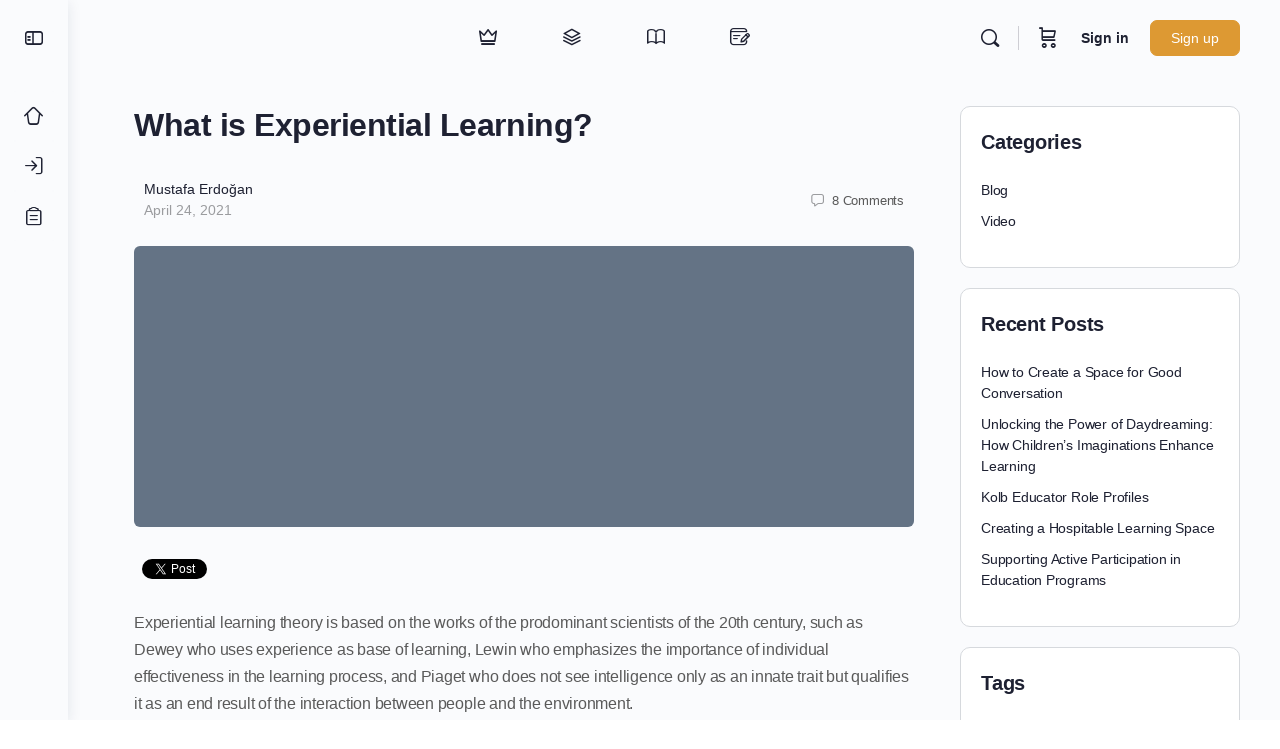

--- FILE ---
content_type: text/html; charset=UTF-8
request_url: https://experianta.com/what-is-experiential-learning/
body_size: 62658
content:
<!doctype html>
<html dir="ltr" lang="en-US" prefix="og: https://ogp.me/ns#">
	<head>
		<meta charset="UTF-8">
		<link rel="profile" href="https://gmpg.org/xfn/11">
		<title>What is Experiential Learning? - Experianta</title>
<script type="text/html" id="tmpl-bb-link-preview">
<% if ( link_scrapping ) { %>
	<% if ( link_loading ) { %>
		<span class="bb-url-scrapper-loading bb-ajax-loader"><i class="bb-icon-l bb-icon-spinner animate-spin"></i>Loading preview...</span>
	<% } %>
	<% if ( link_success || link_error ) { %>
		<a title="Cancel Preview" href="#" id="bb-close-link-suggestion">Remove Preview</a>
		<div class="bb-link-preview-container">

			<% if ( link_images && link_images.length && link_success && ! link_error && '' !== link_image_index ) { %>
				<div id="bb-url-scrapper-img-holder">
					<div class="bb-link-preview-image">
						<div class="bb-link-preview-image-cover">
							<img src="<%= link_images[link_image_index] %>"/>
						</div>
						<div class="bb-link-preview-icons">
							<%
							if ( link_images.length > 1 ) { %>
								<a data-bp-tooltip-pos="up" data-bp-tooltip="Change image" href="#" class="icon-exchange toolbar-button bp-tooltip" id="icon-exchange"><i class="bb-icon-l bb-icon-exchange"></i></a>
							<% } %>
							<% if ( link_images.length ) { %>
								<a data-bp-tooltip-pos="up" data-bp-tooltip="Remove image" href="#" class="icon-image-slash toolbar-button bp-tooltip" id="bb-link-preview-remove-image"><i class="bb-icon-l bb-icon-image-slash"></i></a>
							<% } %>
							<a data-bp-tooltip-pos="up" data-bp-tooltip="Confirm" class="toolbar-button bp-tooltip" href="#" id="bb-link-preview-select-image">
								<i class="bb-icon-check bb-icon-l"></i>
							</a>
						</div>
					</div>
					<% if ( link_images.length > 1 ) { %>
						<div class="bb-url-thumb-nav">
							<button type="button" id="bb-url-prevPicButton"><span class="bb-icon-l bb-icon-angle-left"></span></button>
							<button type="button" id="bb-url-nextPicButton"><span class="bb-icon-l bb-icon-angle-right"></span></button>
							<div id="bb-url-scrapper-img-count">
								Image <%= link_image_index + 1 %>&nbsp;of&nbsp;<%= link_images.length %>
							</div>
						</div>
					<% } %>
				</div>
			<% } %>

			<% if ( link_success && ! link_error && link_url ) { %>
				<div class="bb-link-preview-info">
					<% var a = document.createElement('a');
						a.href = link_url;
						var hostname = a.hostname;
						var domainName = hostname.replace('www.', '' );
					%>

					<% if ( 'undefined' !== typeof link_title && link_title.trim() && link_description ) { %>
						<p class="bb-link-preview-link-name"><%= domainName %></p>
					<% } %>

					<% if ( link_success && ! link_error ) { %>
						<p class="bb-link-preview-title"><%= link_title %></p>
					<% } %>

					<% if ( link_success && ! link_error ) { %>
						<div class="bb-link-preview-excerpt"><p><%= link_description %></p></div>
					<% } %>
				</div>
			<% } %>
			<% if ( link_error && ! link_success ) { %>
				<div id="bb-url-error" class="bb-url-error"><%= link_error_msg %></div>
			<% } %>
		</div>
	<% } %>
<% } %>
</script>

            <style id="bb_learndash_30_custom_colors">

                
                
                
            </style>

				<style>img:is([sizes="auto" i], [sizes^="auto," i]) { contain-intrinsic-size: 3000px 1500px }</style>
	
		<!-- All in One SEO 4.9.3 - aioseo.com -->
	<meta name="description" content="Experiential learning theory is based on the works of the prodominant scientists of the 20th century, such as Dewey who uses experience as base of learning, Lewin who emphasizes the importance of individual effectiveness in the learning process, and Piaget who does not see intelligence only as an innate trait but qualifies it as an" />
	<meta name="robots" content="max-image-preview:large" />
	<meta name="author" content="Mustafa Erdoğan"/>
	<meta name="yandex-verification" content="2ea0a24e1aa25d03" />
	<link rel="canonical" href="https://experianta.com/what-is-experiential-learning/" />
	<meta name="generator" content="All in One SEO (AIOSEO) 4.9.3" />

		<!-- Google Tag Manager -->
<script>(function(w,d,s,l,i){w[l]=w[l]||[];w[l].push({'gtm.start':
new Date().getTime(),event:'gtm.js'});var f=d.getElementsByTagName(s)[0],
j=d.createElement(s),dl=l!='dataLayer'?'&l='+l:'';j.async=true;j.src=
'https://www.googletagmanager.com/gtm.js?id='+i+dl;f.parentNode.insertBefore(j,f);
})(window,document,'script','dataLayer','GTM-TKCJLSS');</script>
<!-- End Google Tag Manager -->
		<meta property="og:locale" content="en_US" />
		<meta property="og:site_name" content="Experianta - Land of Experiential Learners!" />
		<meta property="og:type" content="article" />
		<meta property="og:title" content="What is Experiential Learning? - Experianta" />
		<meta property="og:description" content="Experiential learning theory is based on the works of the prodominant scientists of the 20th century, such as Dewey who uses experience as base of learning, Lewin who emphasizes the importance of individual effectiveness in the learning process, and Piaget who does not see intelligence only as an innate trait but qualifies it as an" />
		<meta property="og:url" content="https://experianta.com/what-is-experiential-learning/" />
		<meta property="og:image" content="https://experianta.com/wp-content/uploads/2021/04/favicon.png" />
		<meta property="og:image:secure_url" content="https://experianta.com/wp-content/uploads/2021/04/favicon.png" />
		<meta property="og:image:width" content="2134" />
		<meta property="og:image:height" content="2134" />
		<meta property="article:published_time" content="2021-04-24T19:04:29+00:00" />
		<meta property="article:modified_time" content="2023-03-09T05:44:28+00:00" />
		<meta property="article:publisher" content="https://www.facebook.com/experientiallearning.net" />
		<meta name="twitter:card" content="summary" />
		<meta name="twitter:title" content="What is Experiential Learning? - Experianta" />
		<meta name="twitter:description" content="Experiential learning theory is based on the works of the prodominant scientists of the 20th century, such as Dewey who uses experience as base of learning, Lewin who emphasizes the importance of individual effectiveness in the learning process, and Piaget who does not see intelligence only as an innate trait but qualifies it as an" />
		<meta name="twitter:image" content="https://experianta.com/wp-content/uploads/2021/04/favicon.png" />
		<script type="application/ld+json" class="aioseo-schema">
			{"@context":"https:\/\/schema.org","@graph":[{"@type":"BlogPosting","@id":"https:\/\/experianta.com\/what-is-experiential-learning\/#blogposting","name":"What is Experiential Learning? - Experianta","headline":"What is Experiential Learning?","author":{"@id":"https:\/\/experianta.com\/author\/mustafa\/#author"},"publisher":{"@id":"https:\/\/experianta.com\/#organization"},"image":{"@type":"ImageObject","url":"https:\/\/experianta.com\/wp-content\/uploads\/2021\/04\/cycle_2021.png","width":966,"height":725},"datePublished":"2021-04-24T19:04:29+00:00","dateModified":"2023-03-09T05:44:28+00:00","inLanguage":"en-US","commentCount":8,"mainEntityOfPage":{"@id":"https:\/\/experianta.com\/what-is-experiential-learning\/#webpage"},"isPartOf":{"@id":"https:\/\/experianta.com\/what-is-experiential-learning\/#webpage"},"articleSection":"Blog, Alice Kolb, David Kolb, Experiential Learning, Experiential Learning Cycle"},{"@type":"BreadcrumbList","@id":"https:\/\/experianta.com\/what-is-experiential-learning\/#breadcrumblist","itemListElement":[{"@type":"ListItem","@id":"https:\/\/experianta.com#listItem","position":1,"name":"Home","item":"https:\/\/experianta.com","nextItem":{"@type":"ListItem","@id":"https:\/\/experianta.com\/category\/blog\/#listItem","name":"Blog"}},{"@type":"ListItem","@id":"https:\/\/experianta.com\/category\/blog\/#listItem","position":2,"name":"Blog","item":"https:\/\/experianta.com\/category\/blog\/","nextItem":{"@type":"ListItem","@id":"https:\/\/experianta.com\/what-is-experiential-learning\/#listItem","name":"What is Experiential Learning?"},"previousItem":{"@type":"ListItem","@id":"https:\/\/experianta.com#listItem","name":"Home"}},{"@type":"ListItem","@id":"https:\/\/experianta.com\/what-is-experiential-learning\/#listItem","position":3,"name":"What is Experiential Learning?","previousItem":{"@type":"ListItem","@id":"https:\/\/experianta.com\/category\/blog\/#listItem","name":"Blog"}}]},{"@type":"Organization","@id":"https:\/\/experianta.com\/#organization","name":"Experianta","description":"Land of Experiential Learners!","url":"https:\/\/experianta.com\/","logo":{"@type":"ImageObject","url":"https:\/\/experianta.com\/wp-content\/uploads\/2021\/04\/logo_2_verysmall.png","@id":"https:\/\/experianta.com\/what-is-experiential-learning\/#organizationLogo"},"image":{"@id":"https:\/\/experianta.com\/what-is-experiential-learning\/#organizationLogo"},"sameAs":["https:\/\/www.facebook.com\/experientiallearning.net","https:\/\/www.instagram.com\/experientiallearning_net\/","https:\/\/www.linkedin.com\/company\/ieln\/about\/"]},{"@type":"Person","@id":"https:\/\/experianta.com\/author\/mustafa\/#author","url":"https:\/\/experianta.com\/author\/mustafa\/","name":"Mustafa Erdo\u011fan","image":{"@type":"ImageObject","@id":"https:\/\/experianta.com\/what-is-experiential-learning\/#authorImage","url":"https:\/\/experianta.com\/wp-content\/uploads\/avatars\/1\/607ee255c2533-bpthumb.jpg","width":96,"height":96,"caption":"Mustafa Erdo\u011fan"}},{"@type":"WebPage","@id":"https:\/\/experianta.com\/what-is-experiential-learning\/#webpage","url":"https:\/\/experianta.com\/what-is-experiential-learning\/","name":"What is Experiential Learning? - Experianta","description":"Experiential learning theory is based on the works of the prodominant scientists of the 20th century, such as Dewey who uses experience as base of learning, Lewin who emphasizes the importance of individual effectiveness in the learning process, and Piaget who does not see intelligence only as an innate trait but qualifies it as an","inLanguage":"en-US","isPartOf":{"@id":"https:\/\/experianta.com\/#website"},"breadcrumb":{"@id":"https:\/\/experianta.com\/what-is-experiential-learning\/#breadcrumblist"},"author":{"@id":"https:\/\/experianta.com\/author\/mustafa\/#author"},"creator":{"@id":"https:\/\/experianta.com\/author\/mustafa\/#author"},"image":{"@type":"ImageObject","url":"https:\/\/experianta.com\/wp-content\/uploads\/2021\/04\/cycle_2021.png","@id":"https:\/\/experianta.com\/what-is-experiential-learning\/#mainImage","width":966,"height":725},"primaryImageOfPage":{"@id":"https:\/\/experianta.com\/what-is-experiential-learning\/#mainImage"},"datePublished":"2021-04-24T19:04:29+00:00","dateModified":"2023-03-09T05:44:28+00:00"},{"@type":"WebSite","@id":"https:\/\/experianta.com\/#website","url":"https:\/\/experianta.com\/","name":"Experianta","description":"Land of Experiential Learners!","inLanguage":"en-US","publisher":{"@id":"https:\/\/experianta.com\/#organization"}}]}
		</script>
		<!-- All in One SEO -->


<!-- Google Tag Manager for WordPress by gtm4wp.com -->
<script data-cfasync="false" data-pagespeed-no-defer>
	var gtm4wp_datalayer_name = "dataLayer";
	var dataLayer = dataLayer || [];
</script>
<!-- End Google Tag Manager for WordPress by gtm4wp.com --><link rel="alternate" type="application/rss+xml" title="Experianta &raquo; Feed" href="https://experianta.com/feed/" />
<link rel="alternate" type="application/rss+xml" title="Experianta &raquo; Comments Feed" href="https://experianta.com/comments/feed/" />
<link rel="alternate" type="application/rss+xml" title="Experianta &raquo; What is Experiential Learning? Comments Feed" href="https://experianta.com/what-is-experiential-learning/feed/" />
<script type="text/javascript">
/* <![CDATA[ */
window._wpemojiSettings = {"baseUrl":"https:\/\/s.w.org\/images\/core\/emoji\/15.1.0\/72x72\/","ext":".png","svgUrl":"https:\/\/s.w.org\/images\/core\/emoji\/15.1.0\/svg\/","svgExt":".svg","source":{"concatemoji":"https:\/\/experianta.com\/wp-includes\/js\/wp-emoji-release.min.js?ver=6.8"}};
/*! This file is auto-generated */
!function(i,n){var o,s,e;function c(e){try{var t={supportTests:e,timestamp:(new Date).valueOf()};sessionStorage.setItem(o,JSON.stringify(t))}catch(e){}}function p(e,t,n){e.clearRect(0,0,e.canvas.width,e.canvas.height),e.fillText(t,0,0);var t=new Uint32Array(e.getImageData(0,0,e.canvas.width,e.canvas.height).data),r=(e.clearRect(0,0,e.canvas.width,e.canvas.height),e.fillText(n,0,0),new Uint32Array(e.getImageData(0,0,e.canvas.width,e.canvas.height).data));return t.every(function(e,t){return e===r[t]})}function u(e,t,n){switch(t){case"flag":return n(e,"\ud83c\udff3\ufe0f\u200d\u26a7\ufe0f","\ud83c\udff3\ufe0f\u200b\u26a7\ufe0f")?!1:!n(e,"\ud83c\uddfa\ud83c\uddf3","\ud83c\uddfa\u200b\ud83c\uddf3")&&!n(e,"\ud83c\udff4\udb40\udc67\udb40\udc62\udb40\udc65\udb40\udc6e\udb40\udc67\udb40\udc7f","\ud83c\udff4\u200b\udb40\udc67\u200b\udb40\udc62\u200b\udb40\udc65\u200b\udb40\udc6e\u200b\udb40\udc67\u200b\udb40\udc7f");case"emoji":return!n(e,"\ud83d\udc26\u200d\ud83d\udd25","\ud83d\udc26\u200b\ud83d\udd25")}return!1}function f(e,t,n){var r="undefined"!=typeof WorkerGlobalScope&&self instanceof WorkerGlobalScope?new OffscreenCanvas(300,150):i.createElement("canvas"),a=r.getContext("2d",{willReadFrequently:!0}),o=(a.textBaseline="top",a.font="600 32px Arial",{});return e.forEach(function(e){o[e]=t(a,e,n)}),o}function t(e){var t=i.createElement("script");t.src=e,t.defer=!0,i.head.appendChild(t)}"undefined"!=typeof Promise&&(o="wpEmojiSettingsSupports",s=["flag","emoji"],n.supports={everything:!0,everythingExceptFlag:!0},e=new Promise(function(e){i.addEventListener("DOMContentLoaded",e,{once:!0})}),new Promise(function(t){var n=function(){try{var e=JSON.parse(sessionStorage.getItem(o));if("object"==typeof e&&"number"==typeof e.timestamp&&(new Date).valueOf()<e.timestamp+604800&&"object"==typeof e.supportTests)return e.supportTests}catch(e){}return null}();if(!n){if("undefined"!=typeof Worker&&"undefined"!=typeof OffscreenCanvas&&"undefined"!=typeof URL&&URL.createObjectURL&&"undefined"!=typeof Blob)try{var e="postMessage("+f.toString()+"("+[JSON.stringify(s),u.toString(),p.toString()].join(",")+"));",r=new Blob([e],{type:"text/javascript"}),a=new Worker(URL.createObjectURL(r),{name:"wpTestEmojiSupports"});return void(a.onmessage=function(e){c(n=e.data),a.terminate(),t(n)})}catch(e){}c(n=f(s,u,p))}t(n)}).then(function(e){for(var t in e)n.supports[t]=e[t],n.supports.everything=n.supports.everything&&n.supports[t],"flag"!==t&&(n.supports.everythingExceptFlag=n.supports.everythingExceptFlag&&n.supports[t]);n.supports.everythingExceptFlag=n.supports.everythingExceptFlag&&!n.supports.flag,n.DOMReady=!1,n.readyCallback=function(){n.DOMReady=!0}}).then(function(){return e}).then(function(){var e;n.supports.everything||(n.readyCallback(),(e=n.source||{}).concatemoji?t(e.concatemoji):e.wpemoji&&e.twemoji&&(t(e.twemoji),t(e.wpemoji)))}))}((window,document),window._wpemojiSettings);
/* ]]> */
</script>
<link rel='stylesheet' id='gamipress-social-share-css-css' href='https://experianta.com/wp-content/plugins/gamipress-social-share/assets/css/gamipress-social-share.min.css?ver=1.2.6' type='text/css' media='all' />
<link rel='stylesheet' id='bp-nouveau-icons-map-css' href='https://experianta.com/wp-content/plugins/buddyboss-platform/bp-templates/bp-nouveau/icons/css/icons-map.min.css?ver=2.7.00' type='text/css' media='screen' />
<link rel='stylesheet' id='bp-nouveau-bb-icons-css' href='https://experianta.com/wp-content/plugins/buddyboss-platform/bp-templates/bp-nouveau/icons/css/bb-icons.min.css?ver=1.0.5' type='text/css' media='screen' />
<link rel='stylesheet' id='dashicons-css' href='https://experianta.com/wp-includes/css/dashicons.min.css?ver=6.8' type='text/css' media='all' />
<link rel='stylesheet' id='bp-nouveau-css' href='https://experianta.com/wp-content/plugins/buddyboss-platform/bp-templates/bp-nouveau/css/buddypress.min.css?ver=2.7.00' type='text/css' media='screen' />
<style id='bp-nouveau-inline-css' type='text/css'>
.list-wrap .bs-group-cover a:before{ background:unset; }
</style>
<link rel='stylesheet' id='buddyboss_legacy-css' href='https://experianta.com/wp-content/themes/buddyboss-theme/inc/plugins/buddyboss-menu-icons/vendor/kucrut/icon-picker/css/types/buddyboss_legacy.css?ver=1.0' type='text/css' media='all' />
<link rel='stylesheet' id='elusive-css' href='https://experianta.com/wp-content/themes/buddyboss-theme/inc/plugins/buddyboss-menu-icons/vendor/kucrut/icon-picker/css/types/elusive.css?ver=2.0' type='text/css' media='all' />
<link rel='stylesheet' id='font-awesome-v4shim-css' href='https://experianta.com/wp-content/plugins/types/vendor/toolset/toolset-common/res/lib/font-awesome/css/v4-shims.css?ver=5.13.0' type='text/css' media='screen' />
<link rel='stylesheet' id='font-awesome-css' href='https://experianta.com/wp-content/plugins/types/vendor/toolset/toolset-common/res/lib/font-awesome/css/all.css?ver=5.13.0' type='text/css' media='screen' />
<link rel='stylesheet' id='foundation-icons-css' href='https://experianta.com/wp-content/themes/buddyboss-theme/inc/plugins/buddyboss-menu-icons/vendor/kucrut/icon-picker/css/types/foundation-icons.css?ver=3.0' type='text/css' media='all' />
<link rel='stylesheet' id='genericons-css' href='https://experianta.com/wp-content/themes/buddyboss-theme/inc/plugins/buddyboss-menu-icons/vendor/kucrut/icon-picker/css/types/genericons.css?ver=3.4' type='text/css' media='all' />
<link rel='stylesheet' id='wp-block-library-css' href='https://experianta.com/wp-includes/css/dist/block-library/style.min.css?ver=6.8' type='text/css' media='all' />
<style id='classic-theme-styles-inline-css' type='text/css'>
/*! This file is auto-generated */
.wp-block-button__link{color:#fff;background-color:#32373c;border-radius:9999px;box-shadow:none;text-decoration:none;padding:calc(.667em + 2px) calc(1.333em + 2px);font-size:1.125em}.wp-block-file__button{background:#32373c;color:#fff;text-decoration:none}
</style>
<link rel='stylesheet' id='aioseo/css/src/vue/standalone/blocks/table-of-contents/global.scss-css' href='https://experianta.com/wp-content/plugins/all-in-one-seo-pack/dist/Lite/assets/css/table-of-contents/global.e90f6d47.css?ver=4.9.3' type='text/css' media='all' />
<link rel='stylesheet' id='directorist-main-style-css' href='https://experianta.com/wp-content/plugins/directorist/assets/css/public-main.min.css?ver=8.5.7' type='text/css' media='all' />
<style id='directorist-main-style-inline-css' type='text/css'>
:root{--directorist-color-primary:#444752;--directorist-color-primary-rgb:68,71,82;--directorist-color-secondary:#F2F3F5;--directorist-color-secondary-rgb:242,243,245;--directorist-color-dark:#000;--directorist-color-dark-rgb:0,0,0;--directorist-color-success:#28A800;--directorist-color-success-rgb:40,168,0;--directorist-color-info:#2c99ff;--directorist-color-info-rgb:44,153,255;--directorist-color-warning:#f28100;--directorist-color-warning-rgb:242,129,0;--directorist-color-danger:#f80718;--directorist-color-danger-rgb:248,7,24;--directorist-color-white:#fff;--directorist-color-white-rgb:255,255,255;--directorist-color-body:#404040;--directorist-color-gray:#bcbcbc;--directorist-color-gray-rgb:188,188,188;--directorist-color-gray-hover:#BCBCBC;--directorist-color-light:#ededed;--directorist-color-light-hover:#fff;--directorist-color-light-gray:#808080;--directorist-color-light-gray-rgb:237,237,237;--directorist-color-deep-gray:#808080;--directorist-color-bg-gray:#f4f4f4;--directorist-color-bg-light-gray:#F4F5F6;--directorist-color-bg-light:#EDEDED;--directorist-color-placeholder:#6c757d;--directorist-color-overlay:rgba(var(--directorist-color-dark-rgb),.5);--directorist-color-overlay-normal:rgba(var(--directorist-color-dark-rgb),.2);--directorist-color-border:#e9e9e9;--directorist-color-border-light:#f5f5f5;--directorist-color-border-gray:#d9d9d9;--directorist-box-shadow:0 4px 6px rgba(0,0,0,.04);--directorist-box-shadow-sm:0 2px 5px rgba(0,0,0,.05);--directorist-color-open-badge:#32cc6f;--directorist-color-closed-badge:#e23636;--directorist-color-featured-badge:#fa8b0c;--directorist-color-popular-badge:#f51957;--directorist-color-new-badge:#122069;--directorist-color-marker-shape:#444752;--directorist-color-marker-icon:#fff;--directorist-color-marker-shape-rgb:68,71,82;--directorist-fw-regular:400;--directorist-fw-medium:500;--directorist-fw-semiBold:600;--directorist-fw-bold:700;--directorist-border-radius-xs:8px;--directorist-border-radius-sm:10px;--directorist-border-radius-md:12px;--directorist-border-radius-lg:16px;--directorist-color-btn:var(--directorist-color-primary);--directorist-color-btn-hover:rgba(var(--directorist-color-primary-rgb),.80);--directorist-color-btn-border:var(--directorist-color-primary);--directorist-color-btn-primary:#fff;--directorist-color-btn-primary-rgb:68,71,82;--directorist-color-btn-primary-bg:#444752;--directorist-color-btn-primary-border:#444752;--directorist-color-btn-secondary:#404040;--directorist-color-btn-secondary-rgb:242,243,245;--directorist-color-btn-secondary-bg:#f2f3f5;--directorist-color-btn-secondary-border:#f2f3f5;--directorist-color-star:var(--directorist-color-warning);--gallery-crop-width:740px;--gallery-crop-height:580px}.pricing .price_action .price_action--btn,#directorist.atbd_wrapper .btn-primary,.default-ad-search .submit_btn .btn-default,.atbd_content_active #directorist.atbd_wrapper.dashboard_area .user_pro_img_area .user_img .choose_btn #upload_pro_pic,#directorist.atbd_wrapper .at-modal .at-modal-close,.atbdp_login_form_shortcode #loginform p input[type=submit],.atbd_manage_fees_wrapper .table tr .action p .btn-block,#directorist.atbd_wrapper #atbdp-checkout-form #atbdp_checkout_submit_btn,#directorist.atbd_wrapper .ezmu__btn,.default-ad-search .submit_btn .btn-primary,.directorist-content-active .widget.atbd_widget .directorist .btn,.directorist-btn.directorist-btn-dark,.atbd-add-payment-method form .atbd-save-card,#bhCopyTime,#bhAddNew,.directorist-content-active .widget.atbd_widget .atbd_author_info_widget .btn{color:var(--directorist-color-white)}.pricing .price_action .price_action--btn:hover,#directorist.atbd_wrapper .btn-primary:hover,.default-ad-search .submit_btn .btn-default:hover,.atbd_content_active #directorist.atbd_wrapper.dashboard_area .user_pro_img_area .user_img .choose_btn #upload_pro_pic:hover,#directorist.atbd_wrapper .at-modal .at-modal-close:hover,.atbdp_login_form_shortcode #loginform p input[type=submit]:hover,.atbd_manage_fees_wrapper .table tr .action p .btn-block:hover,#directorist.atbd_wrapper #atbdp-checkout-form #atbdp_checkout_submit_btn:hover,#directorist.atbd_wrapper .ezmu__btn:hover,.default-ad-search .submit_btn .btn-primary:hover,.directorist-content-active .widget.atbd_widget .directorist .btn:hover,.directorist-btn.directorist-btn-dark:hover,.atbd-add-payment-method form .atbd-save-card:hover,#bhCopyTime:hover,#bhAddNew:hover,.bdb-select-hours .bdb-remove:hover,.directorist-content-active .widget.atbd_widget .atbd_author_info_widget .btn:hover{color:var(--directorist-color-white)}.pricing .price_action .price_action--btn,#directorist.atbd_wrapper .btn-primary,.default-ad-search .submit_btn .btn-default,.atbd_content_active #directorist.atbd_wrapper.dashboard_area .user_pro_img_area .user_img .choose_btn #upload_pro_pic,#directorist.atbd_wrapper .at-modal .at-modal-close,.atbdp_login_form_shortcode #loginform p input[type=submit],.atbd_manage_fees_wrapper .table tr .action p .btn-block,#directorist.atbd_wrapper .ezmu__btn,.default-ad-search .submit_btn .btn-primary .directorist-content-active .widget.atbd_widget .directorist .btn,.directorist-btn.directorist-btn-dark,.atbd-add-payment-method form .atbd-save-card,#bhCopyTime,#bhAddNew,.bdb-select-hours .bdb-remove,.directorist-content-active .widget.atbd_widget .atbd_author_info_widget .btn{background:var(--directorist-color-btn-primary-bg)}.pricing .price_action .price_action--btn:hover,#directorist.atbd_wrapper .btn-primary:hover,#directorist.atbd_wrapper .at-modal .at-modal-close:hover,.default-ad-search .submit_btn .btn-default:hover,.atbd_content_active #directorist.atbd_wrapper.dashboard_area .user_pro_img_area .user_img .choose_btn #upload_pro_pic:hover,.atbdp_login_form_shortcode #loginform p input[type=submit]:hover,#directorist.atbd_wrapper .ezmu__btn:hover,.default-ad-search .submit_btn .btn-primary:hover,.directorist-content-active .widget.atbd_widget .directorist .btn:hover,.directorist-btn.directorist-btn-dark:hover,.atbd-add-payment-method form .atbd-save-card:hover,#bhCopyTime:hover,#bhAddNew:hover,.bdb-select-hours .bdb-remove:hover,.directorist-content-active .widget.atbd_widget .atbd_author_info_widget .btn:hover{background:var(--directorist-color-btn-hover)}#directorist.atbd_wrapper .btn-primary,.default-ad-search .submit_btn .btn-default,.atbdp_login_form_shortcode #loginform p input[type=submit],.default-ad-search .submit_btn .btn-primary,.directorist-content-active .widget.atbd_widget .directorist .btn,.atbd-add-payment-method form .atbd-save-card,.directorist-content-active .widget.atbd_widget .atbd_author_info_widget .btn{border-color:var(--directorist-color-btn-border)}#directorist.atbd_wrapper .btn-primary:hover,.default-ad-search .submit_btn .btn-default:hover,.atbdp_login_form_shortcode #loginform p input[type=submit]:hover,.default-ad-search .submit_btn .btn-primary:hover,.directorist-content-active .widget.atbd_widget .directorist .btn:hover,.atbd-add-payment-method form .atbd-save-card:hover,.directorist-content-active .widget.atbd_widget .atbd_author_info_widget .btn:hover{border-color:var(--directorist-color-primary)}.ads-advanced .price-frequency .pf-btn input:checked+span,.atbdpr-range .ui-slider-horizontal .ui-slider-range,.custom-control .custom-control-input:checked~.check--select,#directorist.atbd_wrapper .pagination .nav-links .current,.atbd_director_social_wrap a,.widget.atbd_widget[id^=bd] .atbd_author_info_widget .directorist-author-social li a,.widget.atbd_widget[id^=dcl] .atbd_author_info_widget .directorist-author-social li a,.atbd_content_active #directorist.atbd_wrapper .widget.atbd_widget .atbdp.atbdp-widget-tags ul li a:hover{background:var(--directorist-color-primary)!important}.ads-advanced .price-frequency .pf-btn input:checked+span,.directorist-content-active .directorist-type-nav__list .directorist-type-nav__list__current .directorist-type-nav__link,.atbdpr-range .ui-slider-horizontal .ui-slider-handle,.custom-control .custom-control-input:checked~.check--select,.custom-control .custom-control-input:checked~.radio--select,#atpp-plan-change-modal .atm-contents-inner .dcl_pricing_plan input:checked+label:before,#dwpp-plan-renew-modal .atm-contents-inner .dcl_pricing_plan input:checked+label:before{border-color:var(--directorist-color-primary)}.atbd_map_shape{background:var(--directorist-color-marker-shape)!important}.map-icon-label i,.atbd_map_shape>span{color:var(--directorist-color-marker-icon)!important}
:root{--directorist-color-primary:#444752;--directorist-color-primary-rgb:68,71,82;--directorist-color-secondary:#F2F3F5;--directorist-color-secondary-rgb:242,243,245;--directorist-color-dark:#000;--directorist-color-dark-rgb:0,0,0;--directorist-color-success:#28A800;--directorist-color-success-rgb:40,168,0;--directorist-color-info:#2c99ff;--directorist-color-info-rgb:44,153,255;--directorist-color-warning:#f28100;--directorist-color-warning-rgb:242,129,0;--directorist-color-danger:#f80718;--directorist-color-danger-rgb:248,7,24;--directorist-color-white:#fff;--directorist-color-white-rgb:255,255,255;--directorist-color-body:#404040;--directorist-color-gray:#bcbcbc;--directorist-color-gray-rgb:188,188,188;--directorist-color-gray-hover:#BCBCBC;--directorist-color-light:#ededed;--directorist-color-light-hover:#fff;--directorist-color-light-gray:#808080;--directorist-color-light-gray-rgb:237,237,237;--directorist-color-deep-gray:#808080;--directorist-color-bg-gray:#f4f4f4;--directorist-color-bg-light-gray:#F4F5F6;--directorist-color-bg-light:#EDEDED;--directorist-color-placeholder:#6c757d;--directorist-color-overlay:rgba(var(--directorist-color-dark-rgb),.5);--directorist-color-overlay-normal:rgba(var(--directorist-color-dark-rgb),.2);--directorist-color-border:#e9e9e9;--directorist-color-border-light:#f5f5f5;--directorist-color-border-gray:#d9d9d9;--directorist-box-shadow:0 4px 6px rgba(0,0,0,.04);--directorist-box-shadow-sm:0 2px 5px rgba(0,0,0,.05);--directorist-color-open-badge:#32cc6f;--directorist-color-closed-badge:#e23636;--directorist-color-featured-badge:#fa8b0c;--directorist-color-popular-badge:#f51957;--directorist-color-new-badge:#122069;--directorist-color-marker-shape:#444752;--directorist-color-marker-icon:#fff;--directorist-color-marker-shape-rgb:68,71,82;--directorist-fw-regular:400;--directorist-fw-medium:500;--directorist-fw-semiBold:600;--directorist-fw-bold:700;--directorist-border-radius-xs:8px;--directorist-border-radius-sm:10px;--directorist-border-radius-md:12px;--directorist-border-radius-lg:16px;--directorist-color-btn:var(--directorist-color-primary);--directorist-color-btn-hover:rgba(var(--directorist-color-primary-rgb),.80);--directorist-color-btn-border:var(--directorist-color-primary);--directorist-color-btn-primary:#fff;--directorist-color-btn-primary-rgb:68,71,82;--directorist-color-btn-primary-bg:#444752;--directorist-color-btn-primary-border:#444752;--directorist-color-btn-secondary:#404040;--directorist-color-btn-secondary-rgb:242,243,245;--directorist-color-btn-secondary-bg:#f2f3f5;--directorist-color-btn-secondary-border:#f2f3f5;--directorist-color-star:var(--directorist-color-warning);--gallery-crop-width:740px;--gallery-crop-height:580px}.pricing .price_action .price_action--btn,#directorist.atbd_wrapper .btn-primary,.default-ad-search .submit_btn .btn-default,.atbd_content_active #directorist.atbd_wrapper.dashboard_area .user_pro_img_area .user_img .choose_btn #upload_pro_pic,#directorist.atbd_wrapper .at-modal .at-modal-close,.atbdp_login_form_shortcode #loginform p input[type=submit],.atbd_manage_fees_wrapper .table tr .action p .btn-block,#directorist.atbd_wrapper #atbdp-checkout-form #atbdp_checkout_submit_btn,#directorist.atbd_wrapper .ezmu__btn,.default-ad-search .submit_btn .btn-primary,.directorist-content-active .widget.atbd_widget .directorist .btn,.directorist-btn.directorist-btn-dark,.atbd-add-payment-method form .atbd-save-card,#bhCopyTime,#bhAddNew,.directorist-content-active .widget.atbd_widget .atbd_author_info_widget .btn{color:var(--directorist-color-white)}.pricing .price_action .price_action--btn:hover,#directorist.atbd_wrapper .btn-primary:hover,.default-ad-search .submit_btn .btn-default:hover,.atbd_content_active #directorist.atbd_wrapper.dashboard_area .user_pro_img_area .user_img .choose_btn #upload_pro_pic:hover,#directorist.atbd_wrapper .at-modal .at-modal-close:hover,.atbdp_login_form_shortcode #loginform p input[type=submit]:hover,.atbd_manage_fees_wrapper .table tr .action p .btn-block:hover,#directorist.atbd_wrapper #atbdp-checkout-form #atbdp_checkout_submit_btn:hover,#directorist.atbd_wrapper .ezmu__btn:hover,.default-ad-search .submit_btn .btn-primary:hover,.directorist-content-active .widget.atbd_widget .directorist .btn:hover,.directorist-btn.directorist-btn-dark:hover,.atbd-add-payment-method form .atbd-save-card:hover,#bhCopyTime:hover,#bhAddNew:hover,.bdb-select-hours .bdb-remove:hover,.directorist-content-active .widget.atbd_widget .atbd_author_info_widget .btn:hover{color:var(--directorist-color-white)}.pricing .price_action .price_action--btn,#directorist.atbd_wrapper .btn-primary,.default-ad-search .submit_btn .btn-default,.atbd_content_active #directorist.atbd_wrapper.dashboard_area .user_pro_img_area .user_img .choose_btn #upload_pro_pic,#directorist.atbd_wrapper .at-modal .at-modal-close,.atbdp_login_form_shortcode #loginform p input[type=submit],.atbd_manage_fees_wrapper .table tr .action p .btn-block,#directorist.atbd_wrapper .ezmu__btn,.default-ad-search .submit_btn .btn-primary .directorist-content-active .widget.atbd_widget .directorist .btn,.directorist-btn.directorist-btn-dark,.atbd-add-payment-method form .atbd-save-card,#bhCopyTime,#bhAddNew,.bdb-select-hours .bdb-remove,.directorist-content-active .widget.atbd_widget .atbd_author_info_widget .btn{background:var(--directorist-color-btn-primary-bg)}.pricing .price_action .price_action--btn:hover,#directorist.atbd_wrapper .btn-primary:hover,#directorist.atbd_wrapper .at-modal .at-modal-close:hover,.default-ad-search .submit_btn .btn-default:hover,.atbd_content_active #directorist.atbd_wrapper.dashboard_area .user_pro_img_area .user_img .choose_btn #upload_pro_pic:hover,.atbdp_login_form_shortcode #loginform p input[type=submit]:hover,#directorist.atbd_wrapper .ezmu__btn:hover,.default-ad-search .submit_btn .btn-primary:hover,.directorist-content-active .widget.atbd_widget .directorist .btn:hover,.directorist-btn.directorist-btn-dark:hover,.atbd-add-payment-method form .atbd-save-card:hover,#bhCopyTime:hover,#bhAddNew:hover,.bdb-select-hours .bdb-remove:hover,.directorist-content-active .widget.atbd_widget .atbd_author_info_widget .btn:hover{background:var(--directorist-color-btn-hover)}#directorist.atbd_wrapper .btn-primary,.default-ad-search .submit_btn .btn-default,.atbdp_login_form_shortcode #loginform p input[type=submit],.default-ad-search .submit_btn .btn-primary,.directorist-content-active .widget.atbd_widget .directorist .btn,.atbd-add-payment-method form .atbd-save-card,.directorist-content-active .widget.atbd_widget .atbd_author_info_widget .btn{border-color:var(--directorist-color-btn-border)}#directorist.atbd_wrapper .btn-primary:hover,.default-ad-search .submit_btn .btn-default:hover,.atbdp_login_form_shortcode #loginform p input[type=submit]:hover,.default-ad-search .submit_btn .btn-primary:hover,.directorist-content-active .widget.atbd_widget .directorist .btn:hover,.atbd-add-payment-method form .atbd-save-card:hover,.directorist-content-active .widget.atbd_widget .atbd_author_info_widget .btn:hover{border-color:var(--directorist-color-primary)}.ads-advanced .price-frequency .pf-btn input:checked+span,.atbdpr-range .ui-slider-horizontal .ui-slider-range,.custom-control .custom-control-input:checked~.check--select,#directorist.atbd_wrapper .pagination .nav-links .current,.atbd_director_social_wrap a,.widget.atbd_widget[id^=bd] .atbd_author_info_widget .directorist-author-social li a,.widget.atbd_widget[id^=dcl] .atbd_author_info_widget .directorist-author-social li a,.atbd_content_active #directorist.atbd_wrapper .widget.atbd_widget .atbdp.atbdp-widget-tags ul li a:hover{background:var(--directorist-color-primary)!important}.ads-advanced .price-frequency .pf-btn input:checked+span,.directorist-content-active .directorist-type-nav__list .directorist-type-nav__list__current .directorist-type-nav__link,.atbdpr-range .ui-slider-horizontal .ui-slider-handle,.custom-control .custom-control-input:checked~.check--select,.custom-control .custom-control-input:checked~.radio--select,#atpp-plan-change-modal .atm-contents-inner .dcl_pricing_plan input:checked+label:before,#dwpp-plan-renew-modal .atm-contents-inner .dcl_pricing_plan input:checked+label:before{border-color:var(--directorist-color-primary)}.atbd_map_shape{background:var(--directorist-color-marker-shape)!important}.map-icon-label i,.atbd_map_shape>span{color:var(--directorist-color-marker-icon)!important}
:root{--directorist-color-primary:#444752;--directorist-color-primary-rgb:68,71,82;--directorist-color-secondary:#F2F3F5;--directorist-color-secondary-rgb:242,243,245;--directorist-color-dark:#000;--directorist-color-dark-rgb:0,0,0;--directorist-color-success:#28A800;--directorist-color-success-rgb:40,168,0;--directorist-color-info:#2c99ff;--directorist-color-info-rgb:44,153,255;--directorist-color-warning:#f28100;--directorist-color-warning-rgb:242,129,0;--directorist-color-danger:#f80718;--directorist-color-danger-rgb:248,7,24;--directorist-color-white:#fff;--directorist-color-white-rgb:255,255,255;--directorist-color-body:#404040;--directorist-color-gray:#bcbcbc;--directorist-color-gray-rgb:188,188,188;--directorist-color-gray-hover:#BCBCBC;--directorist-color-light:#ededed;--directorist-color-light-hover:#fff;--directorist-color-light-gray:#808080;--directorist-color-light-gray-rgb:237,237,237;--directorist-color-deep-gray:#808080;--directorist-color-bg-gray:#f4f4f4;--directorist-color-bg-light-gray:#F4F5F6;--directorist-color-bg-light:#EDEDED;--directorist-color-placeholder:#6c757d;--directorist-color-overlay:rgba(var(--directorist-color-dark-rgb),.5);--directorist-color-overlay-normal:rgba(var(--directorist-color-dark-rgb),.2);--directorist-color-border:#e9e9e9;--directorist-color-border-light:#f5f5f5;--directorist-color-border-gray:#d9d9d9;--directorist-box-shadow:0 4px 6px rgba(0,0,0,.04);--directorist-box-shadow-sm:0 2px 5px rgba(0,0,0,.05);--directorist-color-open-badge:#32cc6f;--directorist-color-closed-badge:#e23636;--directorist-color-featured-badge:#fa8b0c;--directorist-color-popular-badge:#f51957;--directorist-color-new-badge:#122069;--directorist-color-marker-shape:#444752;--directorist-color-marker-icon:#fff;--directorist-color-marker-shape-rgb:68,71,82;--directorist-fw-regular:400;--directorist-fw-medium:500;--directorist-fw-semiBold:600;--directorist-fw-bold:700;--directorist-border-radius-xs:8px;--directorist-border-radius-sm:10px;--directorist-border-radius-md:12px;--directorist-border-radius-lg:16px;--directorist-color-btn:var(--directorist-color-primary);--directorist-color-btn-hover:rgba(var(--directorist-color-primary-rgb),.80);--directorist-color-btn-border:var(--directorist-color-primary);--directorist-color-btn-primary:#fff;--directorist-color-btn-primary-rgb:68,71,82;--directorist-color-btn-primary-bg:#444752;--directorist-color-btn-primary-border:#444752;--directorist-color-btn-secondary:#404040;--directorist-color-btn-secondary-rgb:242,243,245;--directorist-color-btn-secondary-bg:#f2f3f5;--directorist-color-btn-secondary-border:#f2f3f5;--directorist-color-star:var(--directorist-color-warning);--gallery-crop-width:740px;--gallery-crop-height:580px}.pricing .price_action .price_action--btn,#directorist.atbd_wrapper .btn-primary,.default-ad-search .submit_btn .btn-default,.atbd_content_active #directorist.atbd_wrapper.dashboard_area .user_pro_img_area .user_img .choose_btn #upload_pro_pic,#directorist.atbd_wrapper .at-modal .at-modal-close,.atbdp_login_form_shortcode #loginform p input[type=submit],.atbd_manage_fees_wrapper .table tr .action p .btn-block,#directorist.atbd_wrapper #atbdp-checkout-form #atbdp_checkout_submit_btn,#directorist.atbd_wrapper .ezmu__btn,.default-ad-search .submit_btn .btn-primary,.directorist-content-active .widget.atbd_widget .directorist .btn,.directorist-btn.directorist-btn-dark,.atbd-add-payment-method form .atbd-save-card,#bhCopyTime,#bhAddNew,.directorist-content-active .widget.atbd_widget .atbd_author_info_widget .btn{color:var(--directorist-color-white)}.pricing .price_action .price_action--btn:hover,#directorist.atbd_wrapper .btn-primary:hover,.default-ad-search .submit_btn .btn-default:hover,.atbd_content_active #directorist.atbd_wrapper.dashboard_area .user_pro_img_area .user_img .choose_btn #upload_pro_pic:hover,#directorist.atbd_wrapper .at-modal .at-modal-close:hover,.atbdp_login_form_shortcode #loginform p input[type=submit]:hover,.atbd_manage_fees_wrapper .table tr .action p .btn-block:hover,#directorist.atbd_wrapper #atbdp-checkout-form #atbdp_checkout_submit_btn:hover,#directorist.atbd_wrapper .ezmu__btn:hover,.default-ad-search .submit_btn .btn-primary:hover,.directorist-content-active .widget.atbd_widget .directorist .btn:hover,.directorist-btn.directorist-btn-dark:hover,.atbd-add-payment-method form .atbd-save-card:hover,#bhCopyTime:hover,#bhAddNew:hover,.bdb-select-hours .bdb-remove:hover,.directorist-content-active .widget.atbd_widget .atbd_author_info_widget .btn:hover{color:var(--directorist-color-white)}.pricing .price_action .price_action--btn,#directorist.atbd_wrapper .btn-primary,.default-ad-search .submit_btn .btn-default,.atbd_content_active #directorist.atbd_wrapper.dashboard_area .user_pro_img_area .user_img .choose_btn #upload_pro_pic,#directorist.atbd_wrapper .at-modal .at-modal-close,.atbdp_login_form_shortcode #loginform p input[type=submit],.atbd_manage_fees_wrapper .table tr .action p .btn-block,#directorist.atbd_wrapper .ezmu__btn,.default-ad-search .submit_btn .btn-primary .directorist-content-active .widget.atbd_widget .directorist .btn,.directorist-btn.directorist-btn-dark,.atbd-add-payment-method form .atbd-save-card,#bhCopyTime,#bhAddNew,.bdb-select-hours .bdb-remove,.directorist-content-active .widget.atbd_widget .atbd_author_info_widget .btn{background:var(--directorist-color-btn-primary-bg)}.pricing .price_action .price_action--btn:hover,#directorist.atbd_wrapper .btn-primary:hover,#directorist.atbd_wrapper .at-modal .at-modal-close:hover,.default-ad-search .submit_btn .btn-default:hover,.atbd_content_active #directorist.atbd_wrapper.dashboard_area .user_pro_img_area .user_img .choose_btn #upload_pro_pic:hover,.atbdp_login_form_shortcode #loginform p input[type=submit]:hover,#directorist.atbd_wrapper .ezmu__btn:hover,.default-ad-search .submit_btn .btn-primary:hover,.directorist-content-active .widget.atbd_widget .directorist .btn:hover,.directorist-btn.directorist-btn-dark:hover,.atbd-add-payment-method form .atbd-save-card:hover,#bhCopyTime:hover,#bhAddNew:hover,.bdb-select-hours .bdb-remove:hover,.directorist-content-active .widget.atbd_widget .atbd_author_info_widget .btn:hover{background:var(--directorist-color-btn-hover)}#directorist.atbd_wrapper .btn-primary,.default-ad-search .submit_btn .btn-default,.atbdp_login_form_shortcode #loginform p input[type=submit],.default-ad-search .submit_btn .btn-primary,.directorist-content-active .widget.atbd_widget .directorist .btn,.atbd-add-payment-method form .atbd-save-card,.directorist-content-active .widget.atbd_widget .atbd_author_info_widget .btn{border-color:var(--directorist-color-btn-border)}#directorist.atbd_wrapper .btn-primary:hover,.default-ad-search .submit_btn .btn-default:hover,.atbdp_login_form_shortcode #loginform p input[type=submit]:hover,.default-ad-search .submit_btn .btn-primary:hover,.directorist-content-active .widget.atbd_widget .directorist .btn:hover,.atbd-add-payment-method form .atbd-save-card:hover,.directorist-content-active .widget.atbd_widget .atbd_author_info_widget .btn:hover{border-color:var(--directorist-color-primary)}.ads-advanced .price-frequency .pf-btn input:checked+span,.atbdpr-range .ui-slider-horizontal .ui-slider-range,.custom-control .custom-control-input:checked~.check--select,#directorist.atbd_wrapper .pagination .nav-links .current,.atbd_director_social_wrap a,.widget.atbd_widget[id^=bd] .atbd_author_info_widget .directorist-author-social li a,.widget.atbd_widget[id^=dcl] .atbd_author_info_widget .directorist-author-social li a,.atbd_content_active #directorist.atbd_wrapper .widget.atbd_widget .atbdp.atbdp-widget-tags ul li a:hover{background:var(--directorist-color-primary)!important}.ads-advanced .price-frequency .pf-btn input:checked+span,.directorist-content-active .directorist-type-nav__list .directorist-type-nav__list__current .directorist-type-nav__link,.atbdpr-range .ui-slider-horizontal .ui-slider-handle,.custom-control .custom-control-input:checked~.check--select,.custom-control .custom-control-input:checked~.radio--select,#atpp-plan-change-modal .atm-contents-inner .dcl_pricing_plan input:checked+label:before,#dwpp-plan-renew-modal .atm-contents-inner .dcl_pricing_plan input:checked+label:before{border-color:var(--directorist-color-primary)}.atbd_map_shape{background:var(--directorist-color-marker-shape)!important}.map-icon-label i,.atbd_map_shape>span{color:var(--directorist-color-marker-icon)!important}
		.dbb-btn--single {
			margin-top: 20px;
			margin-bottom: 20px;
		}
		.dbb-btn--archive {
			color: #767792;
			padding-left: 5px;
			padding-right: 5px;
		}
</style>
<link rel='stylesheet' id='directorist-select2-style-css' href='https://experianta.com/wp-content/plugins/directorist/assets/vendor-css/select2.min.css?ver=8.5.7' type='text/css' media='all' />
<link rel='stylesheet' id='directorist-ez-media-uploader-style-css' href='https://experianta.com/wp-content/plugins/directorist/assets/vendor-css/ez-media-uploader.min.css?ver=8.5.7' type='text/css' media='all' />
<link rel='stylesheet' id='directorist-swiper-style-css' href='https://experianta.com/wp-content/plugins/directorist/assets/vendor-css/swiper.min.css?ver=8.5.7' type='text/css' media='all' />
<link rel='stylesheet' id='directorist-sweetalert-style-css' href='https://experianta.com/wp-content/plugins/directorist/assets/vendor-css/sweetalert.min.css?ver=8.5.7' type='text/css' media='all' />
<link rel='stylesheet' id='directorist-openstreet-map-leaflet-css' href='https://experianta.com/wp-content/plugins/directorist/assets/vendor-css/openstreet-map/leaflet.min.css?ver=8.5.7' type='text/css' media='all' />
<link rel='stylesheet' id='directorist-openstreet-map-openstreet-css' href='https://experianta.com/wp-content/plugins/directorist/assets/vendor-css/openstreet-map/openstreet.min.css?ver=8.5.7' type='text/css' media='all' />
<link rel='stylesheet' id='directorist-account-button-style-css' href='https://experianta.com/wp-content/plugins/directorist/blocks/build/account-button/style-index.css?ver=1.0.0' type='text/css' media='all' />
<style id='directorist-search-modal-style-inline-css' type='text/css'>
.dspb-container,.dspb-container-fluid{width:100%;padding-right:var(--bs-gutter-x, 0.75rem);padding-left:var(--bs-gutter-x, 0.75rem);margin-right:auto;margin-left:auto}@media(min-width: 576px){.dspb-container,.dspb-container-sm{max-width:540px}}@media(min-width: 768px){.dspb-container,.dspb-container-md,.dspb-container-sm{max-width:720px}}@media(min-width: 992px){.dspb-container,.dspb-container-lg,.dspb-container-md,.dspb-container-sm{max-width:960px}}@media(min-width: 1200px){.dspb-container,.dspb-container-lg,.dspb-container-md,.dspb-container-sm,.dspb-container-xl{max-width:1140px}}@media(min-width: 1400px){.dspb-container,.dspb-container-lg,.dspb-container-md,.dspb-container-sm,.dspb-container-xl,.dspb-container-xxl{max-width:1320px}}.dspb-row{--bs-gutter-x: 1.5rem;--bs-gutter-y: 0;display:-webkit-box;display:-webkit-flex;display:-ms-flexbox;display:flex;-webkit-flex-wrap:wrap;-ms-flex-wrap:wrap;flex-wrap:wrap;margin-top:calc(var(--bs-gutter-y)*-1);margin-right:calc(var(--bs-gutter-x)*-0.5);margin-left:calc(var(--bs-gutter-x)*-0.5)}.dspb-row>*{width:100%}.directorist-search-popup-block{display:-webkit-inline-box;display:-webkit-inline-flex;display:-ms-inline-flexbox;display:inline-flex;-webkit-box-align:center;-webkit-align-items:center;-ms-flex-align:center;align-items:center}.directorist-search-popup-block__popup:not(.responsive-true){position:fixed;top:0;left:0;width:100%;height:auto;-webkit-transition:all .3s ease-in-out;transition:all .3s ease-in-out;-webkit-transform:translate(0, -50%) scaleY(0);transform:translate(0, -50%) scaleY(0);opacity:0;visibility:hidden;z-index:1031;background-color:var(--directorist-color-white);-webkit-box-shadow:0 5px 10px rgba(143,142,159,.1);box-shadow:0 5px 10px rgba(143,142,159,.1)}.directorist-search-popup-block__popup:not(.responsive-true).show{-webkit-transform:translate(0, 0) scaleY(1);transform:translate(0, 0) scaleY(1);opacity:1;visibility:visible}@media only screen and (max-width: 575px){.directorist-search-popup-block__popup.responsive-true .directorist-search-form-action__modal{display:none}}.directorist-search-popup-block__form{max-height:400px;overflow-y:auto;overflow-x:hidden;display:-webkit-box;display:-webkit-flex;display:-ms-flexbox;display:flex;padding:30px;margin-bottom:30px;scrollbar-width:thin;scrollbar-color:var(--directorist-color-border) var(--directorist-color-white)}@media only screen and (max-width: 767px){.directorist-search-popup-block__form{padding:30px 0 0}}@media only screen and (max-width: 575px){.directorist-search-popup-block__form{padding:30px 30px 0 6px}}.directorist-search-popup-block__form::-webkit-scrollbar{width:11px}.directorist-search-popup-block__form::-webkit-scrollbar-track{background:var(--directorist-color-white)}.directorist-search-popup-block__form::-webkit-scrollbar-thumb{background-color:var(--directorist-color-border);border-radius:6px;border:3px solid var(--directorist-color-white)}.directorist-search-popup-block__form-close{position:fixed;top:35px;right:50px;border:none;opacity:1;cursor:pointer;-webkit-transition:.3s ease-in-out;transition:.3s ease-in-out;z-index:99999;line-height:.8;display:-webkit-box;display:-webkit-flex;display:-ms-flexbox;display:flex;-webkit-box-align:center;-webkit-align-items:center;-ms-flex-align:center;align-items:center;-webkit-box-pack:center;-webkit-justify-content:center;-ms-flex-pack:center;justify-content:center;width:30px;height:30px;border-radius:50%;background-color:rgba(var(--directorist-color-danger-rgb), 0.15);-webkit-transition:.2s ease-in-out;transition:.2s ease-in-out}.directorist-search-popup-block__form-close .directorist-icon-mask:after{background-color:var(--directorist-color-danger)}@media only screen and (max-width: 767px){.directorist-search-popup-block__form-close{top:50px;right:15px}}@media only screen and (max-width: 575px){.directorist-search-popup-block__form-close{display:none}}.directorist-search-popup-block__overlay{position:fixed;top:0;left:0;width:100%;height:0;background-color:rgba(var(--directorist-color-dark-rgb), 0.2);-webkit-transition:.3s;transition:.3s;opacity:0;z-index:-1}.directorist-search-popup-block__overlay.show{height:100%;opacity:1;visibility:visible;z-index:1030;overflow-y:hidden}.directorist-search-popup-block-hidden{overflow:hidden}.directorist-search-popup-block__button{cursor:pointer;display:-webkit-inline-box;display:-webkit-inline-flex;display:-ms-inline-flexbox;display:inline-flex;-webkit-box-align:center;-webkit-align-items:center;-ms-flex-align:center;align-items:center;gap:6px}@media only screen and (max-width: 600px){.directorist-search-popup-block__button{width:40px;height:40px;-webkit-box-pack:center;-webkit-justify-content:center;-ms-flex-pack:center;justify-content:center;border:1px solid var(--directorist-color-border);border-radius:50%}.directorist-search-popup-block__button:hover .directorist-icon-mask:after{background-color:currentColor}}.directorist-search-popup-block__button .directorist-icon-mask:after{background-color:var(--directorist-color-gray)}.directorist-search-popup-block .directorist-search-contents{padding:65px 0 10px;width:100%}@media only screen and (max-width: 575px){.directorist-search-popup-block .directorist-search-contents{padding:0}}@media only screen and (min-width: 783.99px){.admin-bar .dspb-search__popup{top:32px}}@media only screen and (max-width: 782.99px){.admin-bar .dspb-search__popup{top:46px}}.wp-block-button__link{cursor:pointer;display:inline-block;text-align:center;word-break:break-word;-webkit-box-sizing:border-box;box-sizing:border-box}.wp-block-button__link.aligncenter{text-align:center}.wp-block-button__link.alignright{text-align:right}:where(.wp-block-button__link){-webkit-box-shadow:none;box-shadow:none;text-decoration:none;border-radius:9999px;padding:calc(.667em + 2px) calc(1.333em + 2px)}.wp-block-directorist-account-block-directorist-account-block[style*=text-decoration] .wp-block-button__link{text-decoration:inherit}.wp-block-directorist-account-block-directorist-account-block.has-custom-width{max-width:none}.wp-block-directorist-account-block-directorist-account-block.has-custom-width .wp-block-button__link{width:100%}.wp-block-directorist-account-block-directorist-account-block.has-custom-font-size .wp-block-button__link{font-size:inherit}.wp-block-directorist-account-block-directorist-account-block.wp-block-button__width-25{width:calc(25% - var(--wp--style--block-gap, 0.5em)*.75)}.wp-block-directorist-account-block-directorist-account-block.wp-block-button__width-50{width:calc(50% - var(--wp--style--block-gap, 0.5em)*.5)}.wp-block-directorist-account-block-directorist-account-block.wp-block-button__width-75{width:calc(75% - var(--wp--style--block-gap, 0.5em)*.25)}.wp-block-directorist-account-block-directorist-account-block.wp-block-button__width-100{width:100%;-webkit-flex-basis:100%;-ms-flex-preferred-size:100%;flex-basis:100%}.wp-block-directorist-account-block-directorist-account-block.is-style-squared,.wp-block-directorist-account-block-directorist-account-block__link.wp-block-directorist-account-block-directorist-account-block.is-style-squared{border-radius:0}.wp-block-directorist-account-block-directorist-account-block.no-border-radius,.wp-block-button__link.no-border-radius{border-radius:0 !important}:root :where(.wp-block-directorist-account-block-directorist-account-block.is-style-outline>.wp-block-button__link),:root :where(.wp-block-directorist-account-block-directorist-account-block .wp-block-button__link.is-style-outline){border:2px solid currentColor;padding:.667em 1.333em}:root :where(.wp-block-directorist-account-block-directorist-account-block.is-style-outline>.wp-block-button__link:not(.has-text-color)),:root :where(.wp-block-directorist-account-block-directorist-account-block .wp-block-button__link.is-style-outline:not(.has-text-color)){color:currentColor}:root :where(.wp-block-directorist-account-block-directorist-account-block.is-style-outline>.wp-block-button__link:not(.has-background)),:root :where(.wp-block-directorist-account-block-directorist-account-block .wp-block-button__link.is-style-outline:not(.has-background)){background-color:rgba(0,0,0,0);background-image:none}

</style>
<style id='pdfemb-pdf-embedder-viewer-style-inline-css' type='text/css'>
.wp-block-pdfemb-pdf-embedder-viewer{max-width:none}

</style>
<link rel='stylesheet' id='bb_theme_block-buddypanel-style-css-css' href='https://experianta.com/wp-content/themes/buddyboss-theme/blocks/buddypanel/build/style-buddypanel.css?ver=a43481f57c3cc73f6cce06223a569c14' type='text/css' media='all' />
<link rel='stylesheet' id='directorist-blocks-common-css' href='https://experianta.com/wp-content/plugins/directorist/blocks/assets/index.css?ver=1' type='text/css' media='all' />
<style id='global-styles-inline-css' type='text/css'>
:root{--wp--preset--aspect-ratio--square: 1;--wp--preset--aspect-ratio--4-3: 4/3;--wp--preset--aspect-ratio--3-4: 3/4;--wp--preset--aspect-ratio--3-2: 3/2;--wp--preset--aspect-ratio--2-3: 2/3;--wp--preset--aspect-ratio--16-9: 16/9;--wp--preset--aspect-ratio--9-16: 9/16;--wp--preset--color--black: #000000;--wp--preset--color--cyan-bluish-gray: #abb8c3;--wp--preset--color--white: #ffffff;--wp--preset--color--pale-pink: #f78da7;--wp--preset--color--vivid-red: #cf2e2e;--wp--preset--color--luminous-vivid-orange: #ff6900;--wp--preset--color--luminous-vivid-amber: #fcb900;--wp--preset--color--light-green-cyan: #7bdcb5;--wp--preset--color--vivid-green-cyan: #00d084;--wp--preset--color--pale-cyan-blue: #8ed1fc;--wp--preset--color--vivid-cyan-blue: #0693e3;--wp--preset--color--vivid-purple: #9b51e0;--wp--preset--gradient--vivid-cyan-blue-to-vivid-purple: linear-gradient(135deg,rgba(6,147,227,1) 0%,rgb(155,81,224) 100%);--wp--preset--gradient--light-green-cyan-to-vivid-green-cyan: linear-gradient(135deg,rgb(122,220,180) 0%,rgb(0,208,130) 100%);--wp--preset--gradient--luminous-vivid-amber-to-luminous-vivid-orange: linear-gradient(135deg,rgba(252,185,0,1) 0%,rgba(255,105,0,1) 100%);--wp--preset--gradient--luminous-vivid-orange-to-vivid-red: linear-gradient(135deg,rgba(255,105,0,1) 0%,rgb(207,46,46) 100%);--wp--preset--gradient--very-light-gray-to-cyan-bluish-gray: linear-gradient(135deg,rgb(238,238,238) 0%,rgb(169,184,195) 100%);--wp--preset--gradient--cool-to-warm-spectrum: linear-gradient(135deg,rgb(74,234,220) 0%,rgb(151,120,209) 20%,rgb(207,42,186) 40%,rgb(238,44,130) 60%,rgb(251,105,98) 80%,rgb(254,248,76) 100%);--wp--preset--gradient--blush-light-purple: linear-gradient(135deg,rgb(255,206,236) 0%,rgb(152,150,240) 100%);--wp--preset--gradient--blush-bordeaux: linear-gradient(135deg,rgb(254,205,165) 0%,rgb(254,45,45) 50%,rgb(107,0,62) 100%);--wp--preset--gradient--luminous-dusk: linear-gradient(135deg,rgb(255,203,112) 0%,rgb(199,81,192) 50%,rgb(65,88,208) 100%);--wp--preset--gradient--pale-ocean: linear-gradient(135deg,rgb(255,245,203) 0%,rgb(182,227,212) 50%,rgb(51,167,181) 100%);--wp--preset--gradient--electric-grass: linear-gradient(135deg,rgb(202,248,128) 0%,rgb(113,206,126) 100%);--wp--preset--gradient--midnight: linear-gradient(135deg,rgb(2,3,129) 0%,rgb(40,116,252) 100%);--wp--preset--font-size--small: 13px;--wp--preset--font-size--medium: 20px;--wp--preset--font-size--large: 36px;--wp--preset--font-size--x-large: 42px;--wp--preset--spacing--20: 0.44rem;--wp--preset--spacing--30: 0.67rem;--wp--preset--spacing--40: 1rem;--wp--preset--spacing--50: 1.5rem;--wp--preset--spacing--60: 2.25rem;--wp--preset--spacing--70: 3.38rem;--wp--preset--spacing--80: 5.06rem;--wp--preset--shadow--natural: 6px 6px 9px rgba(0, 0, 0, 0.2);--wp--preset--shadow--deep: 12px 12px 50px rgba(0, 0, 0, 0.4);--wp--preset--shadow--sharp: 6px 6px 0px rgba(0, 0, 0, 0.2);--wp--preset--shadow--outlined: 6px 6px 0px -3px rgba(255, 255, 255, 1), 6px 6px rgba(0, 0, 0, 1);--wp--preset--shadow--crisp: 6px 6px 0px rgba(0, 0, 0, 1);}:where(.is-layout-flex){gap: 0.5em;}:where(.is-layout-grid){gap: 0.5em;}body .is-layout-flex{display: flex;}.is-layout-flex{flex-wrap: wrap;align-items: center;}.is-layout-flex > :is(*, div){margin: 0;}body .is-layout-grid{display: grid;}.is-layout-grid > :is(*, div){margin: 0;}:where(.wp-block-columns.is-layout-flex){gap: 2em;}:where(.wp-block-columns.is-layout-grid){gap: 2em;}:where(.wp-block-post-template.is-layout-flex){gap: 1.25em;}:where(.wp-block-post-template.is-layout-grid){gap: 1.25em;}.has-black-color{color: var(--wp--preset--color--black) !important;}.has-cyan-bluish-gray-color{color: var(--wp--preset--color--cyan-bluish-gray) !important;}.has-white-color{color: var(--wp--preset--color--white) !important;}.has-pale-pink-color{color: var(--wp--preset--color--pale-pink) !important;}.has-vivid-red-color{color: var(--wp--preset--color--vivid-red) !important;}.has-luminous-vivid-orange-color{color: var(--wp--preset--color--luminous-vivid-orange) !important;}.has-luminous-vivid-amber-color{color: var(--wp--preset--color--luminous-vivid-amber) !important;}.has-light-green-cyan-color{color: var(--wp--preset--color--light-green-cyan) !important;}.has-vivid-green-cyan-color{color: var(--wp--preset--color--vivid-green-cyan) !important;}.has-pale-cyan-blue-color{color: var(--wp--preset--color--pale-cyan-blue) !important;}.has-vivid-cyan-blue-color{color: var(--wp--preset--color--vivid-cyan-blue) !important;}.has-vivid-purple-color{color: var(--wp--preset--color--vivid-purple) !important;}.has-black-background-color{background-color: var(--wp--preset--color--black) !important;}.has-cyan-bluish-gray-background-color{background-color: var(--wp--preset--color--cyan-bluish-gray) !important;}.has-white-background-color{background-color: var(--wp--preset--color--white) !important;}.has-pale-pink-background-color{background-color: var(--wp--preset--color--pale-pink) !important;}.has-vivid-red-background-color{background-color: var(--wp--preset--color--vivid-red) !important;}.has-luminous-vivid-orange-background-color{background-color: var(--wp--preset--color--luminous-vivid-orange) !important;}.has-luminous-vivid-amber-background-color{background-color: var(--wp--preset--color--luminous-vivid-amber) !important;}.has-light-green-cyan-background-color{background-color: var(--wp--preset--color--light-green-cyan) !important;}.has-vivid-green-cyan-background-color{background-color: var(--wp--preset--color--vivid-green-cyan) !important;}.has-pale-cyan-blue-background-color{background-color: var(--wp--preset--color--pale-cyan-blue) !important;}.has-vivid-cyan-blue-background-color{background-color: var(--wp--preset--color--vivid-cyan-blue) !important;}.has-vivid-purple-background-color{background-color: var(--wp--preset--color--vivid-purple) !important;}.has-black-border-color{border-color: var(--wp--preset--color--black) !important;}.has-cyan-bluish-gray-border-color{border-color: var(--wp--preset--color--cyan-bluish-gray) !important;}.has-white-border-color{border-color: var(--wp--preset--color--white) !important;}.has-pale-pink-border-color{border-color: var(--wp--preset--color--pale-pink) !important;}.has-vivid-red-border-color{border-color: var(--wp--preset--color--vivid-red) !important;}.has-luminous-vivid-orange-border-color{border-color: var(--wp--preset--color--luminous-vivid-orange) !important;}.has-luminous-vivid-amber-border-color{border-color: var(--wp--preset--color--luminous-vivid-amber) !important;}.has-light-green-cyan-border-color{border-color: var(--wp--preset--color--light-green-cyan) !important;}.has-vivid-green-cyan-border-color{border-color: var(--wp--preset--color--vivid-green-cyan) !important;}.has-pale-cyan-blue-border-color{border-color: var(--wp--preset--color--pale-cyan-blue) !important;}.has-vivid-cyan-blue-border-color{border-color: var(--wp--preset--color--vivid-cyan-blue) !important;}.has-vivid-purple-border-color{border-color: var(--wp--preset--color--vivid-purple) !important;}.has-vivid-cyan-blue-to-vivid-purple-gradient-background{background: var(--wp--preset--gradient--vivid-cyan-blue-to-vivid-purple) !important;}.has-light-green-cyan-to-vivid-green-cyan-gradient-background{background: var(--wp--preset--gradient--light-green-cyan-to-vivid-green-cyan) !important;}.has-luminous-vivid-amber-to-luminous-vivid-orange-gradient-background{background: var(--wp--preset--gradient--luminous-vivid-amber-to-luminous-vivid-orange) !important;}.has-luminous-vivid-orange-to-vivid-red-gradient-background{background: var(--wp--preset--gradient--luminous-vivid-orange-to-vivid-red) !important;}.has-very-light-gray-to-cyan-bluish-gray-gradient-background{background: var(--wp--preset--gradient--very-light-gray-to-cyan-bluish-gray) !important;}.has-cool-to-warm-spectrum-gradient-background{background: var(--wp--preset--gradient--cool-to-warm-spectrum) !important;}.has-blush-light-purple-gradient-background{background: var(--wp--preset--gradient--blush-light-purple) !important;}.has-blush-bordeaux-gradient-background{background: var(--wp--preset--gradient--blush-bordeaux) !important;}.has-luminous-dusk-gradient-background{background: var(--wp--preset--gradient--luminous-dusk) !important;}.has-pale-ocean-gradient-background{background: var(--wp--preset--gradient--pale-ocean) !important;}.has-electric-grass-gradient-background{background: var(--wp--preset--gradient--electric-grass) !important;}.has-midnight-gradient-background{background: var(--wp--preset--gradient--midnight) !important;}.has-small-font-size{font-size: var(--wp--preset--font-size--small) !important;}.has-medium-font-size{font-size: var(--wp--preset--font-size--medium) !important;}.has-large-font-size{font-size: var(--wp--preset--font-size--large) !important;}.has-x-large-font-size{font-size: var(--wp--preset--font-size--x-large) !important;}
:where(.wp-block-post-template.is-layout-flex){gap: 1.25em;}:where(.wp-block-post-template.is-layout-grid){gap: 1.25em;}
:where(.wp-block-columns.is-layout-flex){gap: 2em;}:where(.wp-block-columns.is-layout-grid){gap: 2em;}
:root :where(.wp-block-pullquote){font-size: 1.5em;line-height: 1.6;}
</style>
<link rel='stylesheet' id='bb-pro-enqueue-scripts-css' href='https://experianta.com/wp-content/plugins/buddyboss-platform-pro/assets/css/index.min.css?ver=2.6.10' type='text/css' media='all' />
<link rel='stylesheet' id='bb-access-control-css' href='https://experianta.com/wp-content/plugins/buddyboss-platform-pro/includes/access-control/assets/css/bb-access-control.min.css?ver=2.6.10' type='text/css' media='all' />
<link rel='stylesheet' id='bb-tutorlms-admin-css' href='https://experianta.com/wp-content/plugins/buddyboss-platform-pro/includes/integrations/tutorlms/assets/css/bb-tutorlms-admin.min.css?ver=2.7.00' type='text/css' media='all' />
<link rel='stylesheet' id='bp-mentions-css-css' href='https://experianta.com/wp-content/plugins/buddyboss-platform/bp-core/css/mentions.min.css?ver=2.7.00' type='text/css' media='all' />
<link rel='stylesheet' id='cookie-law-info-css' href='https://experianta.com/wp-content/plugins/cookie-law-info/legacy/public/css/cookie-law-info-public.css?ver=3.3.9.1' type='text/css' media='all' />
<link rel='stylesheet' id='cookie-law-info-gdpr-css' href='https://experianta.com/wp-content/plugins/cookie-law-info/legacy/public/css/cookie-law-info-gdpr.css?ver=3.3.9.1' type='text/css' media='all' />
<link rel='stylesheet' id='gamipress-css-css' href='https://experianta.com/wp-content/plugins/gamipress/assets/css/gamipress.min.css?ver=7.6.4' type='text/css' media='all' />
<link rel='stylesheet' id='learndash_quiz_front_css-css' href='//experianta.com/wp-content/plugins/sfwd-lms/themes/legacy/templates/learndash_quiz_front.min.css?ver=4.3.1.1' type='text/css' media='all' />
<link rel='stylesheet' id='jquery-dropdown-css-css' href='//experianta.com/wp-content/plugins/sfwd-lms/assets/css/jquery.dropdown.min.css?ver=4.3.1.1' type='text/css' media='all' />
<link rel='stylesheet' id='learndash_lesson_video-css' href='//experianta.com/wp-content/plugins/sfwd-lms/themes/legacy/templates/learndash_lesson_video.min.css?ver=4.3.1.1' type='text/css' media='all' />
<link rel='stylesheet' id='uncannyowl-learndash-toolkit-free-css' href='https://experianta.com/wp-content/plugins/uncanny-learndash-toolkit/src/assets/frontend/dist/bundle.min.css?ver=3.8.0.2' type='text/css' media='all' />
<link rel='stylesheet' id='woocommerce-layout-css' href='https://experianta.com/wp-content/plugins/woocommerce/assets/css/woocommerce-layout.css?ver=10.4.3' type='text/css' media='all' />
<link rel='stylesheet' id='woocommerce-smallscreen-css' href='https://experianta.com/wp-content/plugins/woocommerce/assets/css/woocommerce-smallscreen.css?ver=10.4.3' type='text/css' media='only screen and (max-width: 768px)' />
<link rel='stylesheet' id='woocommerce-general-css' href='https://experianta.com/wp-content/plugins/woocommerce/assets/css/woocommerce.css?ver=10.4.3' type='text/css' media='all' />
<style id='woocommerce-inline-inline-css' type='text/css'>
.woocommerce form .form-row .required { visibility: visible; }
</style>
<link rel='stylesheet' id='redux-extendify-styles-css' href='https://experianta.com/wp-content/themes/buddyboss-theme/inc/admin/framework/redux-core/assets/css/extendify-utilities.css?ver=4.4.11' type='text/css' media='all' />
<link rel='stylesheet' id='buddyboss-theme-fonts-css' href='https://experianta.com/wp-content/themes/buddyboss-theme/assets/fonts/fonts.css?ver=2.6.90' type='text/css' media='all' />
<link rel='stylesheet' id='learndash-front-css' href='//experianta.com/wp-content/plugins/sfwd-lms/themes/ld30/assets/css/learndash.min.css?ver=4.3.1.1' type='text/css' media='all' />
<link rel='stylesheet' id='akfe-style-css' href='https://experianta.com/wp-content/plugins/addonskit-for-elementor/assets/css/style-global.css?ver=1.3.0' type='text/css' media='all' />
<link rel='stylesheet' id='bp-zoom-css' href='https://experianta.com/wp-content/plugins/buddyboss-platform-pro/includes/integrations/zoom/assets/css/bp-zoom.min.css?ver=2.6.10' type='text/css' media='all' />
<link rel='stylesheet' id='buddyboss-theme-magnific-popup-css-css' href='https://experianta.com/wp-content/themes/buddyboss-theme/assets/css/vendors/magnific-popup.min.css?ver=2.6.90' type='text/css' media='all' />
<link rel='stylesheet' id='buddyboss-theme-select2-css-css' href='https://experianta.com/wp-content/themes/buddyboss-theme/assets/css/vendors/select2.min.css?ver=2.6.90' type='text/css' media='all' />
<link rel='stylesheet' id='buddyboss-theme-css-css' href='https://experianta.com/wp-content/themes/buddyboss-theme/assets/css/theme.min.css?ver=2.6.90' type='text/css' media='all' />
<link rel='stylesheet' id='buddyboss-theme-template-css' href='https://experianta.com/wp-content/themes/buddyboss-theme/assets/css/template-v2.min.css?ver=2.6.90' type='text/css' media='all' />
<link rel='stylesheet' id='buddyboss-theme-buddypress-css' href='https://experianta.com/wp-content/themes/buddyboss-theme/assets/css/buddypress.min.css?ver=2.6.90' type='text/css' media='all' />
<link rel='stylesheet' id='buddyboss-theme-forums-css' href='https://experianta.com/wp-content/themes/buddyboss-theme/assets/css/bbpress.min.css?ver=2.6.90' type='text/css' media='all' />
<link rel='stylesheet' id='buddyboss-theme-learndash-css' href='https://experianta.com/wp-content/themes/buddyboss-theme/assets/css/learndash.min.css?ver=2.6.90' type='text/css' media='all' />
<link rel='stylesheet' id='buddyboss-theme-woocommerce-css' href='https://experianta.com/wp-content/themes/buddyboss-theme/assets/css/woocommerce.min.css?ver=2.6.90' type='text/css' media='all' />
<link rel='stylesheet' id='buddyboss-theme-elementor-css' href='https://experianta.com/wp-content/themes/buddyboss-theme/assets/css/elementor.min.css?ver=2.6.90' type='text/css' media='all' />
<link rel='stylesheet' id='buddyboss-theme-gamipress-css' href='https://experianta.com/wp-content/themes/buddyboss-theme/assets/css/gamipress.min.css?ver=2.6.90' type='text/css' media='all' />
<link rel='stylesheet' id='buddyboss-theme-plugins-css' href='https://experianta.com/wp-content/themes/buddyboss-theme/assets/css/plugins.min.css?ver=2.6.90' type='text/css' media='all' />
<link rel='stylesheet' id='gamipress-expirations-css-css' href='https://experianta.com/wp-content/plugins/gamipress-expirations/assets/css/gamipress-expirations.min.css?ver=1.0.5' type='text/css' media='all' />
<link rel='stylesheet' id='gamipress-nominations-css-css' href='https://experianta.com/wp-content/plugins/gamipress-nominations/assets/css/gamipress-nominations.min.css?ver=1.1.2' type='text/css' media='all' />
<link rel='stylesheet' id='gamipress-progress-map-css-css' href='https://experianta.com/wp-content/plugins/gamipress-progress-map/assets/css/gamipress-progress-map.min.css?ver=1.1.4' type='text/css' media='all' />
<link rel='stylesheet' id='gamipress-progress-css-css' href='https://experianta.com/wp-content/plugins/gamipress-progress/assets/css/gamipress-progress.min.css?ver=1.4.3' type='text/css' media='all' />
<link rel='stylesheet' id='buddyboss-child-css-css' href='https://experianta.com/wp-content/themes/buddyboss-theme-child/assets/css/custom.css?ver=1.0.0' type='text/css' media='all' />
<script type="text/javascript" id="jquery-core-js-extra">
/* <![CDATA[ */
var directorist = {"request_headers":{"Referer-Page-ID":30441},"nonce":"9882d00e47","directorist_nonce":"8b3a1e010c","ajax_nonce":"88f6a85ba4","is_admin":"","ajaxurl":"https:\/\/experianta.com\/wp-admin\/admin-ajax.php","assets_url":"https:\/\/experianta.com\/wp-content\/plugins\/directorist\/assets\/","home_url":"https:\/\/experianta.com","rest_url":"https:\/\/experianta.com\/wp-json\/","rest_nonce":"ad75638454","nonceName":"atbdp_nonce_js","login_alert_message":"Sorry, you need to login first.","rtl":"false","warning":"WARNING!","success":"SUCCESS!","not_add_more_than_one":"You can not add more than one review. Refresh the page to edit or delete your review!,","duplicate_review_error":"Sorry! your review already in process.","review_success":"Reviews Saved Successfully!","review_approval_text":"Your review has been received. It requires admin approval to publish.","review_error":"Something went wrong. Check the form and try again!!!","review_loaded":"Reviews Loaded!","review_not_available":"NO MORE REVIEWS AVAILABLE!,","review_have_not_for_delete":"You do not have any review to delete. Refresh the page to submit new review!!!,","review_sure_msg":"Are you sure?","review_want_to_remove":"Do you really want to remove this review!","review_delete_msg":"Yes, Delete it!","review_cancel_btn_text":"Cancel","review_wrong_msg":"Something went wrong!, Try again","listing_remove_title":"Are you sure?","listing_remove_text":"Do you really want to delete this item?!","listing_remove_confirm_text":"Yes, Delete it!","listing_delete":"Deleted!!","listing_error_title":"ERROR!!","listing_error_text":"Something went wrong!!!, Try again","upload_pro_pic_title":"Select or Upload a profile picture","upload_pro_pic_text":"Use this Image","payNow":"Pay Now","completeSubmission":"Complete Submission","waiting_msg":"Sending the message, please wait...","plugin_url":"https:\/\/experianta.com\/wp-content\/plugins\/directorist\/","currentDate":"April 24, 2021","enable_reviewer_content":"1","add_listing_data":{"nonce":"9882d00e47","ajaxurl":"https:\/\/experianta.com\/wp-admin\/admin-ajax.php","nonceName":"atbdp_nonce_js","is_admin":false,"media_uploader":[{"element_id":"directorist-image-upload","meta_name":"listing_img","files_meta_name":"files_meta","error_msg":"Listing gallery has invalid files"}],"i18n_text":{"see_more_text":"See More","see_less_text":"See Less","confirmation_text":"Are you sure","ask_conf_sl_lnk_del_txt":"Do you really want to remove this Social Link!","ask_conf_faqs_del_txt":"Do you really want to remove this FAQ!","confirm_delete":"Yes, Delete it!","deleted":"Deleted!","max_location_creation":"","max_location_msg":"You can only use ","submission_wait_msg":"Please wait, your submission is being processed.","image_uploading_msg":"Please wait, your selected images being uploaded."},"create_new_tag":"","create_new_loc":"","create_new_cat":"","image_notice":"Sorry! You have crossed the maximum image limit","category_custom_field_relations":{"533":[],"156":[],"213":[]}},"lazy_load_taxonomy_fields":"","current_page_id":"30441","icon_markup":"<i class=\"directorist-icon-mask ##CLASS##\" aria-hidden=\"true\" style=\"--directorist-icon: url(##URL##)\"><\/i>","search_form_default_label":"Label","search_form_default_placeholder":"Placeholder","add_listing_url":"https:\/\/experianta.com\/add-listing\/","enabled_multi_directory":"1","site_name":"Experianta","dynamic_view_count_cache":"","loading_more_text":"Loading more...","script_debugging":"1","ajax_url":"https:\/\/experianta.com\/wp-admin\/admin-ajax.php","redirect_url":"?rand=1769337208&rand=1769337208","loading_message":"Sending user info, please wait...","login_error_message":"Wrong username or password.","i18n_text":{"category_selection":"Select a category","location_selection":"Select a location","show_more":"Show More","show_less":"Show Less","added_favourite":"Added to favorite","please_login":"Please login first","select_listing_map":"openstreet","Miles":" Kilometers"},"args":{"search_max_radius_distance":1000},"directory_type":"156","default_directory_type":"methods","directory_type_term_data":{"submission_form_fields":{"fields":{"title":{"widget_group":"preset","widget_name":"title","type":"text","field_key":"listing_title","required":"1","label":"Name of the Tool","placeholder":"","widget_key":"title"},"category":{"field_key":"admin_category_select[]","label":"Typle","type":"single","create_new_cat":"","placeholder":"","required":"1","only_for_admin":"","widget_group":"preset","widget_name":"category","widget_key":"category"},"tag":{"field_key":"tax_input[at_biz_dir-tags][]","label":"Topics","placeholder":"Tag","type":"multiple","required":"1","allow_new":"1","only_for_admin":"","widget_group":"preset","widget_name":"tag","widget_key":"tag"},"text":{"type":"text","label":"Duration","field_key":"custom-text","placeholder":"","description":"","required":"1","only_for_admin":"","assign_to":"","category":"","widget_group":"custom","widget_name":"text","widget_key":"text"},"text_2":{"type":"text","label":"Group Size &amp; Age","field_key":"custom-text-2","placeholder":"","description":"","required":"1","only_for_admin":"","assign_to":"","category":"","widget_group":"custom","widget_name":"text","widget_key":"text_2"},"checkbox":{"type":"checkbox","label":"Learning Space","field_key":"custom-checkbox","options":[{"option_value":"In Person Training","option_label":"In Person Training"},{"option_value":"Online Training","option_label":"Online Training"}],"description":"If you check Online Training, please discribe the online tools and how to use these tools digitally.","required":"1","only_for_admin":"","assign_to":"","category":"","widget_group":"custom","widget_name":"checkbox","widget_key":"checkbox"},"description":{"type":"wp_editor","field_key":"listing_content","label":"Step by Step Implementation","placeholder":"","required":"1","only_for_admin":"","widget_group":"preset","widget_name":"description","widget_key":"description"},"textarea":{"type":"textarea","label":"Materials","field_key":"custom-textarea","rows":"8","placeholder":"","description":"","required":"","only_for_admin":"","assign_to":"","category":"","widget_group":"custom","widget_name":"textarea","widget_key":"textarea"},"file":{"type":"file","label":"File Upload","field_key":"custom-file","file_type":"all_types","file_size":"20mb","description":"","required":"","only_for_admin":"","widget_group":"custom","widget_name":"file","widget_key":"file"},"textarea_3":{"type":"textarea","label":"Created by","field_key":"custom-textarea-3","rows":"8","placeholder":"","description":"If you don't know the creator, write anonymous.","required":"1","only_for_admin":"","assign_to":"","category":"","widget_group":"custom","widget_name":"textarea","widget_key":"textarea_3"},"image_upload":{"type":"media","field_key":"listing_img","label":"Images","required":"1","select_files_label":"Cover Picture","max_image_limit":"1","max_per_image_limit":"5","max_total_image_limit":"5","only_for_admin":"","widget_group":"preset","widget_name":"image_upload","widget_key":"image_upload"},"terms_privacy":{"type":"text","field_key":"privacy_policy","text":"I agree to the <a href=\"https:\/\/experianta.com\/privacy-policy\/\" target=\"_blank\">Privacy Policy<\/a> and <a href=\"https:\/\/experianta.com\/terms-and-conditions\/\" target=\"_blank\">Terms of Service<\/a>","required":"1","widget_group":"preset","widget_name":"terms_privacy","widget_key":"terms_privacy"}},"groups":[{"label":"Method","lock":"1","fields":["title","category","tag","text","text_2","checkbox","textarea","description","image_upload"],"plans":[]},{"type":"general_group","label":"Attachments","fields":["file","textarea_3","terms_privacy"],"defaultGroupLabel":"Section","disableTrashIfGroupHasWidgets":[{"widget_name":"title","widget_group":"preset"}]}]},"search_form_fields":{"fields":{"title":{"required":"","label":"What are you looking for?","placeholder":"What are you looking for?","widget_group":"available_widgets","widget_name":"title","original_widget_key":"title","widget_key":"title"},"category":{"required":"","label":"Category","placeholder":"Category","widget_group":"available_widgets","widget_name":"category","original_widget_key":"category","widget_key":"category"},"tag":{"label":"Topics","tags_filter_source":"all_tags","widget_group":"available_widgets","widget_name":"tag","original_widget_key":"tag","widget_key":"tag"},"checkbox":{"label":"Learning Space","required":"","widget_group":"available_widgets","widget_name":"checkbox","original_widget_key":"checkbox","widget_key":"checkbox"}},"groups":[{"label":"Basic","lock":"1","draggable":"","fields":["title"]},{"label":"Advanced","lock":"1","draggable":"","fields":["category","tag","checkbox"]}]}},"miles":" Kilometers","default_val":"0","countryRestriction":"","restricted_countries":"","use_def_lat_long":"1","ajaxnonce":"88f6a85ba4"};
var directorist = {"request_headers":{"Referer-Page-ID":30441},"nonce":"9882d00e47","directorist_nonce":"8b3a1e010c","ajax_nonce":"88f6a85ba4","is_admin":"","ajaxurl":"https:\/\/experianta.com\/wp-admin\/admin-ajax.php","assets_url":"https:\/\/experianta.com\/wp-content\/plugins\/directorist\/assets\/","home_url":"https:\/\/experianta.com","rest_url":"https:\/\/experianta.com\/wp-json\/","rest_nonce":"ad75638454","nonceName":"atbdp_nonce_js","login_alert_message":"Sorry, you need to login first.","rtl":"false","warning":"WARNING!","success":"SUCCESS!","not_add_more_than_one":"You can not add more than one review. Refresh the page to edit or delete your review!,","duplicate_review_error":"Sorry! your review already in process.","review_success":"Reviews Saved Successfully!","review_approval_text":"Your review has been received. It requires admin approval to publish.","review_error":"Something went wrong. Check the form and try again!!!","review_loaded":"Reviews Loaded!","review_not_available":"NO MORE REVIEWS AVAILABLE!,","review_have_not_for_delete":"You do not have any review to delete. Refresh the page to submit new review!!!,","review_sure_msg":"Are you sure?","review_want_to_remove":"Do you really want to remove this review!","review_delete_msg":"Yes, Delete it!","review_cancel_btn_text":"Cancel","review_wrong_msg":"Something went wrong!, Try again","listing_remove_title":"Are you sure?","listing_remove_text":"Do you really want to delete this item?!","listing_remove_confirm_text":"Yes, Delete it!","listing_delete":"Deleted!!","listing_error_title":"ERROR!!","listing_error_text":"Something went wrong!!!, Try again","upload_pro_pic_title":"Select or Upload a profile picture","upload_pro_pic_text":"Use this Image","payNow":"Pay Now","completeSubmission":"Complete Submission","waiting_msg":"Sending the message, please wait...","plugin_url":"https:\/\/experianta.com\/wp-content\/plugins\/directorist\/","currentDate":"April 24, 2021","enable_reviewer_content":"1","add_listing_data":{"nonce":"9882d00e47","ajaxurl":"https:\/\/experianta.com\/wp-admin\/admin-ajax.php","nonceName":"atbdp_nonce_js","is_admin":false,"media_uploader":[{"element_id":"directorist-image-upload","meta_name":"listing_img","files_meta_name":"files_meta","error_msg":"Listing gallery has invalid files"}],"i18n_text":{"see_more_text":"See More","see_less_text":"See Less","confirmation_text":"Are you sure","ask_conf_sl_lnk_del_txt":"Do you really want to remove this Social Link!","ask_conf_faqs_del_txt":"Do you really want to remove this FAQ!","confirm_delete":"Yes, Delete it!","deleted":"Deleted!","max_location_creation":"","max_location_msg":"You can only use ","submission_wait_msg":"Please wait, your submission is being processed.","image_uploading_msg":"Please wait, your selected images being uploaded."},"create_new_tag":"","create_new_loc":"","create_new_cat":"","image_notice":"Sorry! You have crossed the maximum image limit","category_custom_field_relations":{"533":[],"156":[],"213":[]}},"lazy_load_taxonomy_fields":"","current_page_id":"30441","icon_markup":"<i class=\"directorist-icon-mask ##CLASS##\" aria-hidden=\"true\" style=\"--directorist-icon: url(##URL##)\"><\/i>","search_form_default_label":"Label","search_form_default_placeholder":"Placeholder","add_listing_url":"https:\/\/experianta.com\/add-listing\/","enabled_multi_directory":"1","site_name":"Experianta","dynamic_view_count_cache":"","loading_more_text":"Loading more...","script_debugging":"1","ajax_url":"https:\/\/experianta.com\/wp-admin\/admin-ajax.php","redirect_url":"?rand=1769337208&rand=1769337208","loading_message":"Sending user info, please wait...","login_error_message":"Wrong username or password.","i18n_text":{"category_selection":"Select a category","location_selection":"Select a location","show_more":"Show More","show_less":"Show Less","added_favourite":"Added to favorite","please_login":"Please login first","select_listing_map":"openstreet","Miles":" Kilometers"},"args":{"search_max_radius_distance":1000},"directory_type":"156","default_directory_type":"methods","directory_type_term_data":{"submission_form_fields":{"fields":{"title":{"widget_group":"preset","widget_name":"title","type":"text","field_key":"listing_title","required":"1","label":"Name of the Tool","placeholder":"","widget_key":"title"},"category":{"field_key":"admin_category_select[]","label":"Typle","type":"single","create_new_cat":"","placeholder":"","required":"1","only_for_admin":"","widget_group":"preset","widget_name":"category","widget_key":"category"},"tag":{"field_key":"tax_input[at_biz_dir-tags][]","label":"Topics","placeholder":"Tag","type":"multiple","required":"1","allow_new":"1","only_for_admin":"","widget_group":"preset","widget_name":"tag","widget_key":"tag"},"text":{"type":"text","label":"Duration","field_key":"custom-text","placeholder":"","description":"","required":"1","only_for_admin":"","assign_to":"","category":"","widget_group":"custom","widget_name":"text","widget_key":"text"},"text_2":{"type":"text","label":"Group Size &amp; Age","field_key":"custom-text-2","placeholder":"","description":"","required":"1","only_for_admin":"","assign_to":"","category":"","widget_group":"custom","widget_name":"text","widget_key":"text_2"},"checkbox":{"type":"checkbox","label":"Learning Space","field_key":"custom-checkbox","options":[{"option_value":"In Person Training","option_label":"In Person Training"},{"option_value":"Online Training","option_label":"Online Training"}],"description":"If you check Online Training, please discribe the online tools and how to use these tools digitally.","required":"1","only_for_admin":"","assign_to":"","category":"","widget_group":"custom","widget_name":"checkbox","widget_key":"checkbox"},"description":{"type":"wp_editor","field_key":"listing_content","label":"Step by Step Implementation","placeholder":"","required":"1","only_for_admin":"","widget_group":"preset","widget_name":"description","widget_key":"description"},"textarea":{"type":"textarea","label":"Materials","field_key":"custom-textarea","rows":"8","placeholder":"","description":"","required":"","only_for_admin":"","assign_to":"","category":"","widget_group":"custom","widget_name":"textarea","widget_key":"textarea"},"file":{"type":"file","label":"File Upload","field_key":"custom-file","file_type":"all_types","file_size":"20mb","description":"","required":"","only_for_admin":"","widget_group":"custom","widget_name":"file","widget_key":"file"},"textarea_3":{"type":"textarea","label":"Created by","field_key":"custom-textarea-3","rows":"8","placeholder":"","description":"If you don't know the creator, write anonymous.","required":"1","only_for_admin":"","assign_to":"","category":"","widget_group":"custom","widget_name":"textarea","widget_key":"textarea_3"},"image_upload":{"type":"media","field_key":"listing_img","label":"Images","required":"1","select_files_label":"Cover Picture","max_image_limit":"1","max_per_image_limit":"5","max_total_image_limit":"5","only_for_admin":"","widget_group":"preset","widget_name":"image_upload","widget_key":"image_upload"},"terms_privacy":{"type":"text","field_key":"privacy_policy","text":"I agree to the <a href=\"https:\/\/experianta.com\/privacy-policy\/\" target=\"_blank\">Privacy Policy<\/a> and <a href=\"https:\/\/experianta.com\/terms-and-conditions\/\" target=\"_blank\">Terms of Service<\/a>","required":"1","widget_group":"preset","widget_name":"terms_privacy","widget_key":"terms_privacy"}},"groups":[{"label":"Method","lock":"1","fields":["title","category","tag","text","text_2","checkbox","textarea","description","image_upload"],"plans":[]},{"type":"general_group","label":"Attachments","fields":["file","textarea_3","terms_privacy"],"defaultGroupLabel":"Section","disableTrashIfGroupHasWidgets":[{"widget_name":"title","widget_group":"preset"}]}]},"search_form_fields":{"fields":{"title":{"required":"","label":"What are you looking for?","placeholder":"What are you looking for?","widget_group":"available_widgets","widget_name":"title","original_widget_key":"title","widget_key":"title"},"category":{"required":"","label":"Category","placeholder":"Category","widget_group":"available_widgets","widget_name":"category","original_widget_key":"category","widget_key":"category"},"tag":{"label":"Topics","tags_filter_source":"all_tags","widget_group":"available_widgets","widget_name":"tag","original_widget_key":"tag","widget_key":"tag"},"checkbox":{"label":"Learning Space","required":"","widget_group":"available_widgets","widget_name":"checkbox","original_widget_key":"checkbox","widget_key":"checkbox"}},"groups":[{"label":"Basic","lock":"1","draggable":"","fields":["title"]},{"label":"Advanced","lock":"1","draggable":"","fields":["category","tag","checkbox"]}]}},"miles":" Kilometers","default_val":"0","countryRestriction":"","restricted_countries":"","use_def_lat_long":"1","ajaxnonce":"88f6a85ba4"};
var directorist = {"request_headers":{"Referer-Page-ID":30441},"nonce":"9882d00e47","directorist_nonce":"8b3a1e010c","ajax_nonce":"88f6a85ba4","is_admin":"","ajaxurl":"https:\/\/experianta.com\/wp-admin\/admin-ajax.php","assets_url":"https:\/\/experianta.com\/wp-content\/plugins\/directorist\/assets\/","home_url":"https:\/\/experianta.com","rest_url":"https:\/\/experianta.com\/wp-json\/","rest_nonce":"ad75638454","nonceName":"atbdp_nonce_js","login_alert_message":"Sorry, you need to login first.","rtl":"false","warning":"WARNING!","success":"SUCCESS!","not_add_more_than_one":"You can not add more than one review. Refresh the page to edit or delete your review!,","duplicate_review_error":"Sorry! your review already in process.","review_success":"Reviews Saved Successfully!","review_approval_text":"Your review has been received. It requires admin approval to publish.","review_error":"Something went wrong. Check the form and try again!!!","review_loaded":"Reviews Loaded!","review_not_available":"NO MORE REVIEWS AVAILABLE!,","review_have_not_for_delete":"You do not have any review to delete. Refresh the page to submit new review!!!,","review_sure_msg":"Are you sure?","review_want_to_remove":"Do you really want to remove this review!","review_delete_msg":"Yes, Delete it!","review_cancel_btn_text":"Cancel","review_wrong_msg":"Something went wrong!, Try again","listing_remove_title":"Are you sure?","listing_remove_text":"Do you really want to delete this item?!","listing_remove_confirm_text":"Yes, Delete it!","listing_delete":"Deleted!!","listing_error_title":"ERROR!!","listing_error_text":"Something went wrong!!!, Try again","upload_pro_pic_title":"Select or Upload a profile picture","upload_pro_pic_text":"Use this Image","payNow":"Pay Now","completeSubmission":"Complete Submission","waiting_msg":"Sending the message, please wait...","plugin_url":"https:\/\/experianta.com\/wp-content\/plugins\/directorist\/","currentDate":"April 24, 2021","enable_reviewer_content":"1","add_listing_data":{"nonce":"9882d00e47","ajaxurl":"https:\/\/experianta.com\/wp-admin\/admin-ajax.php","nonceName":"atbdp_nonce_js","is_admin":false,"media_uploader":[{"element_id":"directorist-image-upload","meta_name":"listing_img","files_meta_name":"files_meta","error_msg":"Listing gallery has invalid files"}],"i18n_text":{"see_more_text":"See More","see_less_text":"See Less","confirmation_text":"Are you sure","ask_conf_sl_lnk_del_txt":"Do you really want to remove this Social Link!","ask_conf_faqs_del_txt":"Do you really want to remove this FAQ!","confirm_delete":"Yes, Delete it!","deleted":"Deleted!","max_location_creation":"","max_location_msg":"You can only use ","submission_wait_msg":"Please wait, your submission is being processed.","image_uploading_msg":"Please wait, your selected images being uploaded."},"create_new_tag":"","create_new_loc":"","create_new_cat":"","image_notice":"Sorry! You have crossed the maximum image limit","category_custom_field_relations":{"533":[],"156":[],"213":[]}},"lazy_load_taxonomy_fields":"","current_page_id":"30441","icon_markup":"<i class=\"directorist-icon-mask ##CLASS##\" aria-hidden=\"true\" style=\"--directorist-icon: url(##URL##)\"><\/i>","search_form_default_label":"Label","search_form_default_placeholder":"Placeholder","add_listing_url":"https:\/\/experianta.com\/add-listing\/","enabled_multi_directory":"1","site_name":"Experianta","dynamic_view_count_cache":"","loading_more_text":"Loading more...","script_debugging":"1","ajax_url":"https:\/\/experianta.com\/wp-admin\/admin-ajax.php","redirect_url":"?rand=1769337208&rand=1769337208","loading_message":"Sending user info, please wait...","login_error_message":"Wrong username or password.","i18n_text":{"category_selection":"Select a category","location_selection":"Select a location","show_more":"Show More","show_less":"Show Less","added_favourite":"Added to favorite","please_login":"Please login first","select_listing_map":"openstreet","Miles":" Kilometers"},"args":{"search_max_radius_distance":1000},"directory_type":"156","default_directory_type":"methods","directory_type_term_data":{"submission_form_fields":{"fields":{"title":{"widget_group":"preset","widget_name":"title","type":"text","field_key":"listing_title","required":"1","label":"Name of the Tool","placeholder":"","widget_key":"title"},"category":{"field_key":"admin_category_select[]","label":"Typle","type":"single","create_new_cat":"","placeholder":"","required":"1","only_for_admin":"","widget_group":"preset","widget_name":"category","widget_key":"category"},"tag":{"field_key":"tax_input[at_biz_dir-tags][]","label":"Topics","placeholder":"Tag","type":"multiple","required":"1","allow_new":"1","only_for_admin":"","widget_group":"preset","widget_name":"tag","widget_key":"tag"},"text":{"type":"text","label":"Duration","field_key":"custom-text","placeholder":"","description":"","required":"1","only_for_admin":"","assign_to":"","category":"","widget_group":"custom","widget_name":"text","widget_key":"text"},"text_2":{"type":"text","label":"Group Size &amp; Age","field_key":"custom-text-2","placeholder":"","description":"","required":"1","only_for_admin":"","assign_to":"","category":"","widget_group":"custom","widget_name":"text","widget_key":"text_2"},"checkbox":{"type":"checkbox","label":"Learning Space","field_key":"custom-checkbox","options":[{"option_value":"In Person Training","option_label":"In Person Training"},{"option_value":"Online Training","option_label":"Online Training"}],"description":"If you check Online Training, please discribe the online tools and how to use these tools digitally.","required":"1","only_for_admin":"","assign_to":"","category":"","widget_group":"custom","widget_name":"checkbox","widget_key":"checkbox"},"description":{"type":"wp_editor","field_key":"listing_content","label":"Step by Step Implementation","placeholder":"","required":"1","only_for_admin":"","widget_group":"preset","widget_name":"description","widget_key":"description"},"textarea":{"type":"textarea","label":"Materials","field_key":"custom-textarea","rows":"8","placeholder":"","description":"","required":"","only_for_admin":"","assign_to":"","category":"","widget_group":"custom","widget_name":"textarea","widget_key":"textarea"},"file":{"type":"file","label":"File Upload","field_key":"custom-file","file_type":"all_types","file_size":"20mb","description":"","required":"","only_for_admin":"","widget_group":"custom","widget_name":"file","widget_key":"file"},"textarea_3":{"type":"textarea","label":"Created by","field_key":"custom-textarea-3","rows":"8","placeholder":"","description":"If you don't know the creator, write anonymous.","required":"1","only_for_admin":"","assign_to":"","category":"","widget_group":"custom","widget_name":"textarea","widget_key":"textarea_3"},"image_upload":{"type":"media","field_key":"listing_img","label":"Images","required":"1","select_files_label":"Cover Picture","max_image_limit":"1","max_per_image_limit":"5","max_total_image_limit":"5","only_for_admin":"","widget_group":"preset","widget_name":"image_upload","widget_key":"image_upload"},"terms_privacy":{"type":"text","field_key":"privacy_policy","text":"I agree to the <a href=\"https:\/\/experianta.com\/privacy-policy\/\" target=\"_blank\">Privacy Policy<\/a> and <a href=\"https:\/\/experianta.com\/terms-and-conditions\/\" target=\"_blank\">Terms of Service<\/a>","required":"1","widget_group":"preset","widget_name":"terms_privacy","widget_key":"terms_privacy"}},"groups":[{"label":"Method","lock":"1","fields":["title","category","tag","text","text_2","checkbox","textarea","description","image_upload"],"plans":[]},{"type":"general_group","label":"Attachments","fields":["file","textarea_3","terms_privacy"],"defaultGroupLabel":"Section","disableTrashIfGroupHasWidgets":[{"widget_name":"title","widget_group":"preset"}]}]},"search_form_fields":{"fields":{"title":{"required":"","label":"What are you looking for?","placeholder":"What are you looking for?","widget_group":"available_widgets","widget_name":"title","original_widget_key":"title","widget_key":"title"},"category":{"required":"","label":"Category","placeholder":"Category","widget_group":"available_widgets","widget_name":"category","original_widget_key":"category","widget_key":"category"},"tag":{"label":"Topics","tags_filter_source":"all_tags","widget_group":"available_widgets","widget_name":"tag","original_widget_key":"tag","widget_key":"tag"},"checkbox":{"label":"Learning Space","required":"","widget_group":"available_widgets","widget_name":"checkbox","original_widget_key":"checkbox","widget_key":"checkbox"}},"groups":[{"label":"Basic","lock":"1","draggable":"","fields":["title"]},{"label":"Advanced","lock":"1","draggable":"","fields":["category","tag","checkbox"]}]}},"miles":" Kilometers","default_val":"0","countryRestriction":"","restricted_countries":"","use_def_lat_long":"1","ajaxnonce":"88f6a85ba4"};
/* ]]> */
</script>
<script type="text/javascript" src="https://experianta.com/wp-includes/js/jquery/jquery.min.js?ver=3.7.1" id="jquery-core-js"></script>
<script type="text/javascript" src="https://experianta.com/wp-includes/js/jquery/jquery-migrate.min.js?ver=3.4.1" id="jquery-migrate-js"></script>
<script type="text/javascript" src="https://experianta.com/wp-content/plugins/directorist/blocks/build/account-button/script.js?ver=f2b88f2675fcb5970111" id="directorist-account-button-script-2-js"></script>
<script type="text/javascript" src="https://experianta.com/wp-content/plugins/directorist/blocks/build/search-modal/script.js?ver=6e439150e27ede80ad59" id="directorist-search-modal-script-js"></script>
<script type="text/javascript" id="bb-twemoji-js-extra">
/* <![CDATA[ */
var bbemojiSettings = {"baseUrl":"https:\/\/s.w.org\/images\/core\/emoji\/14.0.0\/72x72\/","ext":".png","svgUrl":"https:\/\/s.w.org\/images\/core\/emoji\/14.0.0\/svg\/","svgExt":".svg"};
/* ]]> */
</script>
<script type="text/javascript" src="https://experianta.com/wp-includes/js/twemoji.min.js?ver=2.7.00" id="bb-twemoji-js"></script>
<script type="text/javascript" src="https://experianta.com/wp-content/plugins/buddyboss-platform/bp-core/js/bb-emoji-loader.min.js?ver=2.7.00" id="bb-emoji-loader-js"></script>
<script type="text/javascript" id="bb-reaction-js-extra">
/* <![CDATA[ */
var bbReactionVars = {"ajax_url":"https:\/\/experianta.com\/wp-admin\/admin-ajax.php"};
/* ]]> */
</script>
<script type="text/javascript" src="https://experianta.com/wp-content/plugins/buddyboss-platform-pro/includes/reactions/assets/js/bb-reaction.min.js?ver=2.6.10" id="bb-reaction-js"></script>
<script type="text/javascript" id="bb-tutorlms-admin-js-extra">
/* <![CDATA[ */
var bbTutorLMSVars = {"ajax_url":"https:\/\/experianta.com\/wp-admin\/admin-ajax.php","select_course_placeholder":"Start typing a course name to associate with this group."};
/* ]]> */
</script>
<script type="text/javascript" src="https://experianta.com/wp-content/plugins/buddyboss-platform-pro/includes/integrations/tutorlms/assets/js/bb-tutorlms-admin.min.js?ver=2.7.00" id="bb-tutorlms-admin-js"></script>
<script type="text/javascript" src="https://experianta.com/wp-content/plugins/buddyboss-platform/bp-core/js/vendor/magnific-popup.js?ver=2.7.00" id="bp-nouveau-magnific-popup-js"></script>
<script type="text/javascript" src="https://experianta.com/wp-content/plugins/buddyboss-platform/bp-core/js/widget-members.min.js?ver=2.7.00" id="bp-widget-members-js"></script>
<script type="text/javascript" src="https://experianta.com/wp-content/plugins/buddyboss-platform/bp-core/js/jquery-query.min.js?ver=2.7.00" id="bp-jquery-query-js"></script>
<script type="text/javascript" src="https://experianta.com/wp-content/plugins/buddyboss-platform/bp-core/js/vendor/jquery-cookie.min.js?ver=2.7.00" id="bp-jquery-cookie-js"></script>
<script type="text/javascript" src="https://experianta.com/wp-content/plugins/buddyboss-platform/bp-core/js/vendor/jquery-scroll-to.min.js?ver=2.7.00" id="bp-jquery-scroll-to-js"></script>
<script type="text/javascript" id="bp-media-dropzone-js-extra">
/* <![CDATA[ */
var bp_media_dropzone = {"dictDefaultMessage":"Drop files here to upload","dictFallbackMessage":"Your browser does not support drag'n'drop file uploads.","dictFallbackText":"Please use the fallback form below to upload your files like in the olden days.","dictFileTooBig":"Sorry, file size is too big ({{filesize}} MB). Max file size limit: {{maxFilesize}} MB.","dictInvalidFileType":"You can't upload files of this type.","dictResponseError":"Server responded with {{statusCode}} code.","dictCancelUpload":"Cancel upload","dictUploadCanceled":"Upload canceled.","dictCancelUploadConfirmation":"Are you sure you want to cancel this upload?","dictRemoveFile":"Remove file","dictMaxFilesExceeded":"You cannot upload more than 10 files at a time."};
/* ]]> */
</script>
<script type="text/javascript" src="https://experianta.com/wp-content/plugins/buddyboss-platform/bp-core/js/vendor/dropzone.min.js?ver=2.7.00" id="bp-media-dropzone-js"></script>
<script type="text/javascript" src="https://experianta.com/wp-content/plugins/buddyboss-platform/bp-core/js/vendor/exif.js?ver=2.7.00" id="bp-exif-js"></script>
<script type="text/javascript" src="https://experianta.com/wp-content/plugins/buddyboss-platform/bp-groups/js/widget-groups.min.js?ver=2.7.00" id="groups_widget_groups_list-js-js"></script>
<script type="text/javascript" src="https://experianta.com/wp-content/plugins/buddyboss-platform/bp-friends/js/widget-friends.min.js?ver=2.7.00" id="bp_core_widget_friends-js-js"></script>
<script type="text/javascript" id="cookie-law-info-js-extra">
/* <![CDATA[ */
var Cli_Data = {"nn_cookie_ids":[],"cookielist":[],"non_necessary_cookies":[],"ccpaEnabled":"1","ccpaRegionBased":"","ccpaBarEnabled":"1","strictlyEnabled":["necessary","obligatoire"],"ccpaType":"ccpa_gdpr","js_blocking":"1","custom_integration":"","triggerDomRefresh":"","secure_cookies":""};
var cli_cookiebar_settings = {"animate_speed_hide":"500","animate_speed_show":"500","background":"#FFF","border":"#b1a6a6c2","border_on":"","button_1_button_colour":"#61a229","button_1_button_hover":"#4e8221","button_1_link_colour":"#fff","button_1_as_button":"1","button_1_new_win":"","button_2_button_colour":"#333","button_2_button_hover":"#292929","button_2_link_colour":"#444","button_2_as_button":"","button_2_hidebar":"","button_3_button_colour":"#3566bb","button_3_button_hover":"#2a5296","button_3_link_colour":"#fff","button_3_as_button":"1","button_3_new_win":"","button_4_button_colour":"#000","button_4_button_hover":"#000000","button_4_link_colour":"#333333","button_4_as_button":"","button_7_button_colour":"#61a229","button_7_button_hover":"#4e8221","button_7_link_colour":"#fff","button_7_as_button":"1","button_7_new_win":"","font_family":"inherit","header_fix":"","notify_animate_hide":"1","notify_animate_show":"","notify_div_id":"#cookie-law-info-bar","notify_position_horizontal":"right","notify_position_vertical":"bottom","scroll_close":"","scroll_close_reload":"","accept_close_reload":"","reject_close_reload":"","showagain_tab":"","showagain_background":"#fff","showagain_border":"#000","showagain_div_id":"#cookie-law-info-again","showagain_x_position":"100px","text":"#333333","show_once_yn":"1","show_once":"10000","logging_on":"","as_popup":"","popup_overlay":"1","bar_heading_text":"","cookie_bar_as":"banner","popup_showagain_position":"bottom-right","widget_position":"left"};
var log_object = {"ajax_url":"https:\/\/experianta.com\/wp-admin\/admin-ajax.php"};
/* ]]> */
</script>
<script type="text/javascript" src="https://experianta.com/wp-content/plugins/cookie-law-info/legacy/public/js/cookie-law-info-public.js?ver=3.3.9.1" id="cookie-law-info-js"></script>
<script type="text/javascript" id="cookie-law-info-ccpa-js-extra">
/* <![CDATA[ */
var ccpa_data = {"opt_out_prompt":"Do you really wish to opt out?","opt_out_confirm":"Confirm","opt_out_cancel":"Cancel"};
/* ]]> */
</script>
<script type="text/javascript" src="https://experianta.com/wp-content/plugins/cookie-law-info/legacy/admin/modules/ccpa/assets/js/cookie-law-info-ccpa.js?ver=3.3.9.1" id="cookie-law-info-ccpa-js"></script>
<script type="text/javascript" id="uncannyowl-learndash-toolkit-free-js-extra">
/* <![CDATA[ */
var UncannyToolkit = {"ajax":{"url":"https:\/\/experianta.com\/wp-admin\/admin-ajax.php","nonce":"c7aa4e42e6"},"integrity":{"shouldPreventConcurrentLogin":false},"i18n":{"dismiss":"Dismiss","preventConcurrentLogin":"Your account has exceeded maximum concurrent login number.","error":{"generic":"Something went wrong. Please, try again"}},"modals":[]};
/* ]]> */
</script>
<script type="text/javascript" src="https://experianta.com/wp-content/plugins/uncanny-learndash-toolkit/src/assets/frontend/dist/bundle.min.js?ver=3.8.0.2" id="uncannyowl-learndash-toolkit-free-js"></script>
<script type="text/javascript" src="https://experianta.com/wp-content/plugins/woocommerce/assets/js/jquery-blockui/jquery.blockUI.min.js?ver=2.7.0-wc.10.4.3" id="wc-jquery-blockui-js" defer="defer" data-wp-strategy="defer"></script>
<script type="text/javascript" id="wc-add-to-cart-js-extra">
/* <![CDATA[ */
var wc_add_to_cart_params = {"ajax_url":"\/wp-admin\/admin-ajax.php","wc_ajax_url":"\/?wc-ajax=%%endpoint%%","i18n_view_cart":"View cart","cart_url":"https:\/\/experianta.com\/cart\/","is_cart":"","cart_redirect_after_add":"no"};
/* ]]> */
</script>
<script type="text/javascript" src="https://experianta.com/wp-content/plugins/woocommerce/assets/js/frontend/add-to-cart.min.js?ver=10.4.3" id="wc-add-to-cart-js" defer="defer" data-wp-strategy="defer"></script>
<script type="text/javascript" src="https://experianta.com/wp-content/plugins/woocommerce/assets/js/js-cookie/js.cookie.min.js?ver=2.1.4-wc.10.4.3" id="wc-js-cookie-js" defer="defer" data-wp-strategy="defer"></script>
<script type="text/javascript" id="woocommerce-js-extra">
/* <![CDATA[ */
var woocommerce_params = {"ajax_url":"\/wp-admin\/admin-ajax.php","wc_ajax_url":"\/?wc-ajax=%%endpoint%%","i18n_password_show":"Show password","i18n_password_hide":"Hide password"};
/* ]]> */
</script>
<script type="text/javascript" src="https://experianta.com/wp-content/plugins/woocommerce/assets/js/frontend/woocommerce.min.js?ver=10.4.3" id="woocommerce-js" defer="defer" data-wp-strategy="defer"></script>
<script type="text/javascript" src="https://experianta.com/wp-content/themes/buddyboss-theme-child/assets/js/custom.js?ver=1.0.0" id="buddyboss-child-js-js"></script>
<link rel="https://api.w.org/" href="https://experianta.com/wp-json/" /><link rel="alternate" title="JSON" type="application/json" href="https://experianta.com/wp-json/wp/v2/posts/30441" /><link rel="EditURI" type="application/rsd+xml" title="RSD" href="https://experianta.com/xmlrpc.php?rsd" />
<meta name="generator" content="WordPress 6.8" />
<meta name="generator" content="WooCommerce 10.4.3" />
<link rel='shortlink' href='https://experianta.com/?p=30441' />
<link rel="alternate" title="oEmbed (JSON)" type="application/json+oembed" href="https://experianta.com/wp-json/oembed/1.0/embed?url=https%3A%2F%2Fexperianta.com%2Fwhat-is-experiential-learning%2F" />
<link rel="alternate" title="oEmbed (XML)" type="text/xml+oembed" href="https://experianta.com/wp-json/oembed/1.0/embed?url=https%3A%2F%2Fexperianta.com%2Fwhat-is-experiential-learning%2F&#038;format=xml" />

	<script>var ajaxurl = 'https://experianta.com/wp-admin/admin-ajax.php';</script>

	<script>
               var pagePath = window.location.pathname;

                if (pagePath == '/courses/') {

                window.location = '/learning-routes/'; 
                } 

              </script>
<!-- Google Tag Manager for WordPress by gtm4wp.com -->
<!-- GTM Container placement set to off -->
<script data-cfasync="false" data-pagespeed-no-defer>
	var dataLayer_content = {"pagePostType":"post","pagePostType2":"single-post","pageCategory":["blog"],"pageAttributes":["alice-kolb","david-kolb","experiential-learning","experiential-learning-cycle"],"pagePostAuthor":"Mustafa Erdoğan"};
	dataLayer.push( dataLayer_content );
</script>
<script data-cfasync="false" data-pagespeed-no-defer>
	console.warn && console.warn("[GTM4WP] Google Tag Manager container code placement set to OFF !!!");
	console.warn && console.warn("[GTM4WP] Data layer codes are active but GTM container must be loaded using custom coding !!!");
</script>
<!-- End Google Tag Manager for WordPress by gtm4wp.com --><meta name="generator" content="Redux 4.4.11" /><link rel="pingback" href="https://experianta.com/xmlrpc.php"><meta name="viewport" content="width=device-width, initial-scale=1.0, maximum-scale=3.0, user-scalable=1" />	<noscript><style>.woocommerce-product-gallery{ opacity: 1 !important; }</style></noscript>
	<meta name="generator" content="Elementor 3.34.2; features: e_font_icon_svg, additional_custom_breakpoints; settings: css_print_method-external, google_font-enabled, font_display-auto">
                <meta name="description" content="Experiential learning theory is based on the works of the prodominant scientists of the 20th century, such as Dewey who uses experience as base of&hellip;" />
                			<style>
				.e-con.e-parent:nth-of-type(n+4):not(.e-lazyloaded):not(.e-no-lazyload),
				.e-con.e-parent:nth-of-type(n+4):not(.e-lazyloaded):not(.e-no-lazyload) * {
					background-image: none !important;
				}
				@media screen and (max-height: 1024px) {
					.e-con.e-parent:nth-of-type(n+3):not(.e-lazyloaded):not(.e-no-lazyload),
					.e-con.e-parent:nth-of-type(n+3):not(.e-lazyloaded):not(.e-no-lazyload) * {
						background-image: none !important;
					}
				}
				@media screen and (max-height: 640px) {
					.e-con.e-parent:nth-of-type(n+2):not(.e-lazyloaded):not(.e-no-lazyload),
					.e-con.e-parent:nth-of-type(n+2):not(.e-lazyloaded):not(.e-no-lazyload) * {
						background-image: none !important;
					}
				}
			</style>
			<link rel="icon" href="https://experianta.com/wp-content/uploads/2021/04/cropped-favicon-32x32.png" sizes="32x32" />
<link rel="icon" href="https://experianta.com/wp-content/uploads/2021/04/cropped-favicon-192x192.png" sizes="192x192" />
<link rel="apple-touch-icon" href="https://experianta.com/wp-content/uploads/2021/04/cropped-favicon-180x180.png" />
<meta name="msapplication-TileImage" content="https://experianta.com/wp-content/uploads/2021/04/cropped-favicon-270x270.png" />
<style id="buddyboss_theme-style">:root{--bb-primary-color:#DD9933;--bb-primary-color-rgb:221, 153, 51;--bb-body-background-color:#FAFBFD;--bb-body-background-color-rgb:250, 251, 253;--bb-content-background-color:#FFFFFF;--bb-content-alternate-background-color:#F2F4F5;--bb-content-border-color:#D6D9DD;--bb-content-border-color-rgb:214, 217, 221;--bb-cover-image-background-color:#647385;--bb-headings-color:#1E2132;--bb-headings-color-rgb:30, 33, 50;--bb-body-text-color:#5A5A5A;--bb-body-text-color-rgb:90, 90, 90;--bb-alternate-text-color:#9B9C9F;--bb-alternate-text-color-rgb:155, 156, 159;--bb-primary-button-background-regular:#DD9933;--bb-primary-button-background-hover:#DD9933;--bb-primary-button-border-regular:#DD9933;--bb-primary-button-border-hover:#DD9933;--bb-primary-button-text-regular:#FFFFFF;--bb-primary-button-text-regular-rgb:255, 255, 255;--bb-primary-button-text-hover:#FFFFFF;--bb-primary-button-text-hover-rgb:255, 255, 255;--bb-secondary-button-background-regular:#F2F4F5;--bb-secondary-button-background-hover:#385DFF;--bb-secondary-button-border-regular:#F2F4F5;--bb-secondary-button-border-hover:#385DFF;--bb-secondary-button-text-regular:#1E2132;--bb-secondary-button-text-hover:#FFFFFF;--bb-header-background:#FAFBFD;--bb-header-alternate-background:#F2F4F5;--bb-header-links:#1E2132;--bb-header-links-hover:#DD9933;--bb-header-mobile-logo-size:49px;--bb-header-height:76px;--bb-sidenav-background:#FAFBFD;--bb-sidenav-text-regular:#1E2132;--bb-sidenav-text-hover:#1E2132;--bb-sidenav-text-active:#FFFFFF;--bb-sidenav-menu-background-color-regular:#FAFBFD;--bb-sidenav-menu-background-color-hover:#F2F4F5;--bb-sidenav-menu-background-color-active:#DD9933;--bb-sidenav-count-text-color-regular:#1E2132;--bb-sidenav-count-text-color-hover:#000000;--bb-sidenav-count-text-color-active:#385DFF;--bb-sidenav-count-background-color-regular:#FAFBFD;--bb-sidenav-count-background-color-hover:#385DFF;--bb-sidenav-count-background-color-active:#000000;--bb-footer-background:#FAFBFD;--bb-footer-widget-background:#FAFBFD;--bb-footer-text-color:#5A5A5A;--bb-footer-menu-link-color-regular:#5A5A5A;--bb-footer-menu-link-color-hover:#385DFF;--bb-footer-menu-link-color-active:#1E2132;--bb-admin-screen-bgr-color:#FFFFFF;--bb-admin-screen-txt-color:#1E2132;--bb-login-register-link-color-regular:#5A5A5A;--bb-login-register-link-color-hover:#1E42DD;--bb-login-register-button-background-color-regular:#385DFF;--bb-login-register-button-background-color-hover:#1E42DD;--bb-login-register-button-border-color-regular:#385DFF;--bb-login-register-button-border-color-hover:#1E42DD;--bb-login-register-button-text-color-regular:#FFFFFF;--bb-login-register-button-text-color-hover:#FFFFFF;--bb-label-background-color:#D7DFFF;--bb-label-text-color:#385DFF;--bb-tooltip-background:#1E2132;--bb-tooltip-background-rgb:30, 33, 50;--bb-tooltip-color:#FFFFFF;--bb-default-notice-color:#385DFF;--bb-default-notice-color-rgb:56, 93, 255;--bb-success-color:#14B550;--bb-success-color-rgb:20, 181, 80;--bb-warning-color:#ED9615;--bb-warning-color-rgb:237, 150, 21;--bb-danger-color:#DB222A;--bb-danger-color-rgb:219, 34, 42;--bb-login-custom-heading-color:#FFFFFF;--bb-button-radius:7px;--bb-block-radius:10px;--bb-option-radius:5px;--bb-block-radius-inner:6px;--bb-input-radius:6px;--bb-label-type-radius:6px;--bb-checkbox-radius:5.4px;--bb-primary-button-focus-shadow:0px 0px 1px 2px rgba(0, 0, 0, 0.05), inset 0px 0px 0px 2px rgba(0, 0, 0, 0.08);--bb-secondary-button-focus-shadow:0px 0px 1px 2px rgba(0, 0, 0, 0.05), inset 0px 0px 0px 2px rgba(0, 0, 0, 0.08);--bb-outline-button-focus-shadow:0px 0px 1px 2px rgba(0, 0, 0, 0.05), inset 0px 0px 0px 2px rgba(0, 0, 0, 0.08);--bb-input-focus-shadow:0px 0px 0px 2px rgba(var(--bb-primary-color-rgb), 0.1);--bb-input-focus-border-color:var(--bb-primary-color);--bb-widget-title-text-transform:none;}.bb-style-primary-bgr-color {background-color:#DD9933;}.bb-style-border-radius {border-radius:7px;}#site-logo .site-title img {max-height:inherit;}.site-header-container .site-branding {min-width:150px;}#site-logo .site-title .bb-logo img,#site-logo .site-title img.bb-logo,.buddypanel .site-title img {width:150px;}.site-header-container #site-logo .bb-logo.bb-logo-dark,.llms-sidebar.bb-dark-theme .site-header-container #site-logo .bb-logo,.site-header-container .ld-focus-custom-logo .bb-logo.bb-logo-dark,.bb-custom-ld-focus-mode-enabled:not(.bb-custom-ld-logo-enabled) .site-header-container .ld-focus-custom-logo .bb-logo.bb-logo-dark,.bb-dark-theme.bb-custom-ld-focus-mode-enabled:not(.bb-custom-ld-logo-enabled) .site-header-container .ld-focus-custom-logo img,.bb-sfwd-aside.bb-dark-theme:not(.bb-custom-ld-logo-enabled) .site-header-container #site-logo .bb-logo,.buddypanel .site-branding div img.bb-logo.bb-logo-dark,.bb-sfwd-aside.bb-dark-theme .buddypanel .site-branding div img.bb-logo,.buddypanel .site-branding h1 img.bb-logo.bb-logo-dark,.bb-sfwd-aside.bb-dark-theme .buddypanel .site-branding h1 img.bb-logo{display:none;}.llms-sidebar.bb-dark-theme .site-header-container #site-logo .bb-logo.bb-logo-dark,.bb-dark-theme.bb-custom-ld-focus-mode-enabled:not(.bb-custom-ld-logo-enabled) .site-header-container .ld-focus-custom-logo .bb-logo.bb-logo-dark,.bb-sfwd-aside.bb-dark-theme .site-header-container #site-logo .bb-logo.bb-logo-dark,.buddypanel .site-branding div img.bb-logo,.bb-sfwd-aside.bb-dark-theme .buddypanel .site-branding div img.bb-logo.bb-logo-dark,.buddypanel .site-branding h1 img.bb-logo,.bb-sfwd-aside.bb-dark-theme .buddypanel .site-branding h1 img.bb-logo.bb-logo-dark{display:inline;}#site-logo .site-title img {max-height:inherit;}.llms-sidebar.bb-dark-theme .site-header-container .site-branding,.bb-sfwd-aside.bb-dark-theme .site-header-container .site-branding {min-width:150px;}.llms-sidebar.bb-dark-theme #site-logo .site-title .bb-logo.bb-logo-dark img,.bb-sfwd-aside.bb-dark-theme #site-logo .site-title .bb-logo.bb-logo-dark img,.llms-sidebar.bb-dark-theme #site-logo .site-title img.bb-logo.bb-logo-dark,.bb-sfwd-aside.bb-dark-theme #site-logo .site-title img.bb-logo.bb-logo-dark,.bb-custom-ld-focus-mode-enabled .site-header-container .ld-focus-custom-logo .bb-logo.bb-logo-dark,.bb-sfwd-aside.bb-dark-theme .buddypanel .site-branding div img.bb-logo.bb-logo-dark {width:150px;}.site-title img.bb-mobile-logo {width:49px;}.site-header-container #site-logo .bb-logo img,.site-header-container #site-logo .site-title img.bb-logo,.site-title img.bb-mobile-logo {max-height:76px}.site-header,.sticky-header .site-header:not(.has-scrolled) {-webkit-box-shadow:none;-moz-box-shadow:none;box-shadow:none;}.sticky-header .site-content,body.buddypress.sticky-header .site-content,.bb-buddypanel.sticky-header .site-content,.single-sfwd-quiz.bb-buddypanel.sticky-header .site-content,.single-sfwd-lessons.bb-buddypanel.sticky-header .site-content,.single-sfwd-topic.bb-buddypanel.sticky-header .site-content {padding-top:76px}.site-header .site-header-container,.header-search-wrap,.header-search-wrap input.search-field,.header-search-wrap form.search-form {height:76px;}.sticky-header .bp-feedback.bp-sitewide-notice {top:76px;}@media screen and (max-width:767px) {.bb-mobile-header {height:76px;}#learndash-content .lms-topic-sidebar-wrapper .lms-topic-sidebar-data {height:calc(90vh - 76px);}}[data-balloon]:after,[data-bp-tooltip]:after {background-color:rgba( 30,33,50,1 );box-shadow:none;}[data-balloon]:before,[data-bp-tooltip]:before {background:no-repeat url("data:image/svg+xml;charset=utf-8,%3Csvg%20xmlns%3D%22http://www.w3.org/2000/svg%22%20width%3D%2236px%22%20height%3D%2212px%22%3E%3Cpath%20fill%3D%22rgba( 30,33,50,1 )%22%20transform%3D%22rotate(0)%22%20d%3D%22M2.658,0.000%20C-13.615,0.000%2050.938,0.000%2034.662,0.000%20C28.662,0.000%2023.035,12.002%2018.660,12.002%20C14.285,12.002%208.594,0.000%202.658,0.000%20Z%22/%3E%3C/svg%3E");background-size:100% auto;}[data-bp-tooltip][data-bp-tooltip-pos="right"]:before,[data-balloon][data-balloon-pos='right']:before {background:no-repeat url("data:image/svg+xml;charset=utf-8,%3Csvg%20xmlns%3D%22http://www.w3.org/2000/svg%22%20width%3D%2212px%22%20height%3D%2236px%22%3E%3Cpath%20fill%3D%22rgba( 30,33,50,1 )%22%20transform%3D%22rotate(90 6 6)%22%20d%3D%22M2.658,0.000%20C-13.615,0.000%2050.938,0.000%2034.662,0.000%20C28.662,0.000%2023.035,12.002%2018.660,12.002%20C14.285,12.002%208.594,0.000%202.658,0.000%20Z%22/%3E%3C/svg%3E");background-size:100% auto;}[data-bp-tooltip][data-bp-tooltip-pos="left"]:before,[data-balloon][data-balloon-pos='left']:before {background:no-repeat url("data:image/svg+xml;charset=utf-8,%3Csvg%20xmlns%3D%22http://www.w3.org/2000/svg%22%20width%3D%2212px%22%20height%3D%2236px%22%3E%3Cpath%20fill%3D%22rgba( 30,33,50,1 )%22%20transform%3D%22rotate(-90 18 18)%22%20d%3D%22M2.658,0.000%20C-13.615,0.000%2050.938,0.000%2034.662,0.000%20C28.662,0.000%2023.035,12.002%2018.660,12.002%20C14.285,12.002%208.594,0.000%202.658,0.000%20Z%22/%3E%3C/svg%3E");background-size:100% auto;}[data-bp-tooltip][data-bp-tooltip-pos="down-left"]:before,[data-bp-tooltip][data-bp-tooltip-pos="down"]:before,[data-balloon][data-balloon-pos='down']:before {background:no-repeat url("data:image/svg+xml;charset=utf-8,%3Csvg%20xmlns%3D%22http://www.w3.org/2000/svg%22%20width%3D%2236px%22%20height%3D%2212px%22%3E%3Cpath%20fill%3D%22rgba( 30,33,50,1 )%22%20transform%3D%22rotate(180 18 6)%22%20d%3D%22M2.658,0.000%20C-13.615,0.000%2050.938,0.000%2034.662,0.000%20C28.662,0.000%2023.035,12.002%2018.660,12.002%20C14.285,12.002%208.594,0.000%202.658,0.000%20Z%22/%3E%3C/svg%3E");background-size:100% auto;}</style>
            <style id="buddyboss_theme-bp-style">
                #buddypress #header-cover-image.has-default,#buddypress #header-cover-image.has-default .guillotine-window img,.bs-group-cover.has-default a {background-color:#647385;}body.buddypress.register.login-split-page .login-split .split-overlay,body.buddypress.activation.login-split-page .login-split .split-overlay {opacity:0.3;}body.buddypress.register .register-section-logo img,body.buddypress.activation .activate-section-logo img {width:145px;}
            </style>
            
            <style id="buddyboss_theme-forums-style">
                .bbpress .widget_display_forums > ul.bb-sidebar-forums > li a:before {border-color:#a8bf73;}.bbpress .widget_display_forums > ul.bb-sidebar-forums > li a:before {background-color:rgba( 168,191,115,0.5 );}
            </style>
            
            <style id="buddyboss_theme-learndash-style">
                .learndash-wrapper .bb-ld-tabs #learndash-course-content {top:-86px;}html[dir="rtl"] .learndash_next_prev_link a.next-link,html[dir="rtl"] .learndash_next_prev_link span.next-link {border-radius:7px 0 0 7px;}html[dir="rtl"] .learndash_next_prev_link a.prev-link,html[dir="rtl"] .learndash_next_prev_link span.prev-link {border-radius:0 7px 7px 0;}
            </style>
            
		<style id="buddyboss_theme-custom-style">

		a.bb-close-panel i {top:21px;}
		</style>
		
	</head>

	<body data-rsssl=1 class="bp-nouveau wp-singular post-template-default single single-post postid-30441 single-format-standard wp-custom-logo wp-theme-buddyboss-theme wp-child-theme-buddyboss-theme-child theme-buddyboss-theme woocommerce-no-js buddyboss-theme bb-template-v2 bb-buddypanel bb-buddypanel-left buddypanel-logo-off bb-custom-typo has-sidebar blog-sidebar sidebar-right default-fi  header-style-3  menu-style-tab_bar sticky-header bp-search elementor-default elementor-kit-4 no-js directorist-content-active directorist-preload learndash-theme">

        
		<aside class="buddypanel buddypanel--toggle-on">
			<header class="panel-head">
			<a href="#" class="bb-toggle-panel"><i class="bb-icon-l bb-icon-sidebar"></i></a>
		</header>
				<div class="buddypanel-site-icon buddypanel_off_close_site_icon">
			<a href="https://experianta.com/" class="buddypanel-site-icon-link">
				<img src="https://experianta.com/wp-content/uploads/2021/04/cropped-favicon-50x50.png" class="buddypanel-site-icon-src"/>
			</a>
		</div>
			<div class="side-panel-inner">
		<div class="side-panel-menu-container">
			<ul id="buddypanel-menu" class="buddypanel-menu side-panel-menu"><li id="menu-item-45320" class="nmr-logged-out menu-item menu-item-type-post_type menu-item-object-page menu-item-home menu-item-45320"><a href="https://experianta.com/" class="bb-menu-item" data-balloon-pos="right" data-balloon="Home"><i class="_mi _before bb-icon-l buddyboss bb-icon-home" aria-hidden="true"></i><span>Home</span></a></li>
<li id="menu-item-41622" class="bp-menu bp-login-nav menu-item menu-item-type-custom menu-item-object-custom menu-item-41622"><a href="https://experianta.com/wp-login.php?redirect_to=https%3A%2F%2Fexperianta.com%2Fwhat-is-experiential-learning%2F" class="bb-menu-item" data-balloon-pos="right" data-balloon="Log In"><i class="_mi _before bb-icon-l buddyboss bb-icon-sign-in" aria-hidden="true"></i><span>Log In</span></a></li>
<li id="menu-item-41623" class="bp-menu bp-register-nav menu-item menu-item-type-custom menu-item-object-custom menu-item-41623"><a href="https://experianta.com/register/" class="bb-menu-item" data-balloon-pos="right" data-balloon="Register"><i class="_mi _before bb-icon-l buddyboss bb-icon-clipboard" aria-hidden="true"></i><span>Register</span></a></li>
</ul>		</div>
	</div>
</aside>


		<div id="page" class="site">

			
			<header id="masthead" class="site-header site-header--bb">
				<div class="container site-header-container flex default-header header-3">
	<a href="#" class="bb-toggle-panel"><i class="bb-icon-l bb-icon-sidebar"></i></a>
	
<div id="site-logo" class="site-branding buddypanel_logo_display_off">
	<div class="site-title">
		<a href="https://experianta.com/" rel="home">
			<img width="788" height="249" src="https://experianta.com/wp-content/uploads/2021/04/logo_2_small.png" class="bb-logo" alt="" decoding="async" srcset="https://experianta.com/wp-content/uploads/2021/04/logo_2_small.png 788w, https://experianta.com/wp-content/uploads/2021/04/logo_2_small-300x95.png 300w, https://experianta.com/wp-content/uploads/2021/04/logo_2_small-768x243.png 768w, https://experianta.com/wp-content/uploads/2021/04/logo_2_small-400x126.png 400w, https://experianta.com/wp-content/uploads/2021/04/logo_2_small-624x197.png 624w, https://experianta.com/wp-content/uploads/2021/04/logo_2_small-50x16.png 50w, https://experianta.com/wp-content/uploads/2021/04/logo_2_small-100x32.png 100w, https://experianta.com/wp-content/uploads/2021/04/logo_2_small-600x190.png 600w" sizes="(max-width: 788px) 100vw, 788px" /><img width="2560" height="807" src="https://experianta.com/wp-content/uploads/2021/04/logo_2_dark.png" class="bb-logo bb-logo-dark" alt="" decoding="async" srcset="https://experianta.com/wp-content/uploads/2021/04/logo_2_dark.png 2560w, https://experianta.com/wp-content/uploads/2021/04/logo_2_dark-300x95.png 300w, https://experianta.com/wp-content/uploads/2021/04/logo_2_dark-1024x323.png 1024w, https://experianta.com/wp-content/uploads/2021/04/logo_2_dark-768x242.png 768w, https://experianta.com/wp-content/uploads/2021/04/logo_2_dark-1536x484.png 1536w, https://experianta.com/wp-content/uploads/2021/04/logo_2_dark-2048x646.png 2048w, https://experianta.com/wp-content/uploads/2021/04/logo_2_dark-400x126.png 400w, https://experianta.com/wp-content/uploads/2021/04/logo_2_dark-624x197.png 624w, https://experianta.com/wp-content/uploads/2021/04/logo_2_dark-50x16.png 50w, https://experianta.com/wp-content/uploads/2021/04/logo_2_dark-100x32.png 100w, https://experianta.com/wp-content/uploads/2021/04/logo_2_dark-600x189.png 600w" sizes="(max-width: 2560px) 100vw, 2560px" />		</a>
	</div>
</div>	<nav id="site-navigation" class="main-navigation" data-menu-space="120">
		<div id="primary-navbar">
			<ul id="primary-menu" class="primary-menu bb-primary-overflow"><li id="menu-item-40925" class="menu-item menu-item-type-post_type menu-item-object-page menu-item-40925 icon-added"data-balloon-pos="down" data-balloon="Methods"><a href="https://experianta.com/all-methods/"><i class="_mi _before bb-icon-l buddyboss bb-icon-crown" aria-hidden="true"></i><span>Methods</span></a></li>
<li id="menu-item-42813" class="menu-item menu-item-type-post_type menu-item-object-page menu-item-42813 icon-added"data-balloon-pos="down" data-balloon="Concepts"><a href="https://experianta.com/all-concepts/"><i class="_mi _before bb-icon-l buddyboss bb-icon-layers" aria-hidden="true"></i><span>Concepts</span></a></li>
<li id="menu-item-40932" class="menu-item menu-item-type-post_type menu-item-object-page menu-item-40932 icon-added"data-balloon-pos="down" data-balloon="Publications"><a href="https://experianta.com/all-publications/"><i class="_mi _before bb-icon-l buddyboss bb-icon-book-open" aria-hidden="true"></i><span>Publications</span></a></li>
<li id="menu-item-43008" class="menu-item menu-item-type-post_type menu-item-object-page current_page_parent menu-item-43008 icon-added"data-balloon-pos="down" data-balloon="Blog"><a href="https://experianta.com/blog/"><i class="_mi _before bb-icon-l buddyboss bb-icon-article" aria-hidden="true"></i><span>Blog</span></a></li>
</ul>			<div id="navbar-collapse">
				<a class="more-button" href="#"><i class="bb-icon-f bb-icon-ellipsis-h"></i></a>
				<div class="sub-menu">
					<div class="wrapper">
						<ul id="navbar-extend" class="sub-menu-inner"></ul>
					</div>
				</div>
			</div>
		</div>
	</nav>
		
<div id="header-aside" class="header-aside name_and_avatar">
	<div class="header-aside-inner">

		
							<a href="#" class="header-search-link" data-balloon-pos="down" data-balloon="Search" aria-label="Search"><i class="bb-icon-l bb-icon-search"></i></a>
				<span class="search-separator bb-separator"></span>
				<div class="notification-wrap header-cart-link-wrap cart-wrap menu-item-has-children">
	<a href="https://experianta.com/cart/" class="header-cart-link notification-link"  aria-label="Cart">
        <span data-balloon-pos="down" data-balloon="Cart">
			<i class="bb-icon-l bb-icon-shopping-cart"></i>
                    </span>
	</a>
    <section class="notification-dropdown">
        <header class="notification-header">
            <h2 class="title">Shopping Cart</h2>
                    </header>
        <div class="header-mini-cart">
            

	<p class="woocommerce-mini-cart__empty-message">No products in the cart.</p>


        </div>
    </section>
</div>				<div class="bb-header-buttons">
					<a href="https://experianta.com/wp-login.php" class="button small outline signin-button link">Sign in</a>

											<a href="https://experianta.com/register/" class="button small signup">Sign up</a>
									</div>
			
	</div><!-- .header-aside-inner -->
</div><!-- #header-aside -->
</div>

<div class="bb-mobile-header-wrapper ">
	<div class="bb-mobile-header flex align-items-center">
		<div class="bb-left-panel-icon-wrap">
			<a href="#" class="push-left bb-left-panel-mobile"><i class="bb-icon-l bb-icon-bars"></i></a>
		</div>

		<div class="flex-1 mobile-logo-wrapper">
			
			<div class="site-title">

				<a href="https://experianta.com/" rel="home">
					<img width="188" height="216" src="https://experianta.com/wp-content/uploads/2023/02/only_logo.png" class="bb-mobile-logo" alt="" decoding="async" srcset="https://experianta.com/wp-content/uploads/2023/02/only_logo.png 188w, https://experianta.com/wp-content/uploads/2023/02/only_logo-44x50.png 44w, https://experianta.com/wp-content/uploads/2023/02/only_logo-87x100.png 87w" sizes="(max-width: 188px) 100vw, 188px" />				</a>

			</div>
		</div>
		<div class="header-aside">
								<a data-balloon-pos="left" data-balloon="Search" aria-label="Search" href="#" class="push-right header-search-link"><i class="bb-icon-l bb-icon-search"></i></a>
											<span class="search-separator bb-separator"></span>
					<div class="notification-wrap header-cart-link-wrap cart-wrap menu-item-has-children">
	<a href="https://experianta.com/cart/" class="header-cart-link notification-link"  aria-label="Cart">
        <span data-balloon-pos="down" data-balloon="Cart">
			<i class="bb-icon-l bb-icon-shopping-cart"></i>
                    </span>
	</a>
    <section class="notification-dropdown">
        <header class="notification-header">
            <h2 class="title">Shopping Cart</h2>
                    </header>
        <div class="header-mini-cart">
            

	<p class="woocommerce-mini-cart__empty-message">No products in the cart.</p>


        </div>
    </section>
</div>		</div>
	</div>

	<div class="header-search-wrap">
		<div class="container">
			
<form role="search" method="get" class="search-form" action="https://experianta.com/">
	<label>
		<span class="screen-reader-text">Search for:</span>
		<input type="search" class="search-field-top" placeholder="Search" value="" name="s" />
	</label>
</form>
			<a data-balloon-pos="left" data-balloon="Close" href="#" class="close-search"><i class="bb-icon-l bb-icon-times"></i></a>
		</div>
	</div>
</div>

<div class="bb-mobile-panel-wrapper left light closed">
	<div class="bb-mobile-panel-inner">
		<div class="bb-mobile-panel-header">
							<div class="logo-wrap">
					<a href="https://experianta.com/" rel="home">
						<img width="188" height="216" src="https://experianta.com/wp-content/uploads/2023/02/only_logo.png" class="bb-mobile-logo" alt="" decoding="async" srcset="https://experianta.com/wp-content/uploads/2023/02/only_logo.png 188w, https://experianta.com/wp-content/uploads/2023/02/only_logo-44x50.png 44w, https://experianta.com/wp-content/uploads/2023/02/only_logo-87x100.png 87w" sizes="(max-width: 188px) 100vw, 188px" />					</a>
				</div>
						<a href="#" class="bb-close-panel"><i class="bb-icon-l bb-icon-times"></i></a>
		</div>

		<nav class="main-navigation" data-menu-space="120">
			<ul id="menu-mobile-menu" class="bb-primary-menu mobile-menu buddypanel-menu side-panel-menu"><li id="menu-item-41624" class="bp-menu bp-login-nav menu-item menu-item-type-custom menu-item-object-custom menu-item-41624"><a href="https://experianta.com/wp-login.php?redirect_to=https%3A%2F%2Fexperianta.com%2Fwhat-is-experiential-learning%2F"><i class="_mi _before bb-icon-l buddyboss bb-icon-sign-in" aria-hidden="true"></i><span>Log In</span></a></li>
<li id="menu-item-41625" class="bp-menu bp-register-nav menu-item menu-item-type-custom menu-item-object-custom menu-item-41625"><a href="https://experianta.com/register/"><i class="_mi _before bb-icon-l buddyboss bb-icon-clipboard" aria-hidden="true"></i><span>Register</span></a></li>
<li id="menu-item-41626" class="nmr-logged-out menu-item menu-item-type-post_type menu-item-object-page menu-item-home menu-item-41626"><a href="https://experianta.com/"><i class="_mi _before bb-icon-l buddyboss bb-icon-home" aria-hidden="true"></i><span>Home</span></a></li>
<li id="menu-item-41630" class="menu-item menu-item-type-post_type menu-item-object-page menu-item-41630"><a href="https://experianta.com/learning-routes/"><i class="_mi _before bb-icon-l buddyboss bb-icon-laptop" aria-hidden="true"></i><span>Courses</span></a></li>
<li id="menu-item-41628" class="menu-item menu-item-type-post_type menu-item-object-page menu-item-41628"><a href="https://experianta.com/all-methods/"><i class="_mi _before bb-icon-l buddyboss bb-icon-cube" aria-hidden="true"></i><span>Methods</span></a></li>
<li id="menu-item-42814" class="menu-item menu-item-type-post_type menu-item-object-page menu-item-42814"><a href="https://experianta.com/all-concepts/"><i class="_mi _before bb-icon-l buddyboss bb-icon-layers" aria-hidden="true"></i><span>Concepts</span></a></li>
<li id="menu-item-41629" class="menu-item menu-item-type-post_type menu-item-object-page menu-item-41629"><a href="https://experianta.com/all-publications/"><i class="_mi _before bb-icon-l buddyboss bb-icon-book-open" aria-hidden="true"></i><span>Publications</span></a></li>
<li id="menu-item-41627" class="menu-item menu-item-type-post_type menu-item-object-page current_page_parent menu-item-41627"><a href="https://experianta.com/blog/"><i class="_mi _before bb-icon-l buddyboss bb-icon-article" aria-hidden="true"></i><span>Blog</span></a></li>
<li id="menu-item-43348" class="menu-item menu-item-type-post_type menu-item-object-page menu-item-43348"><a href="https://experianta.com/my-journey/"><i class="_mi _before bb-icon-l buddyboss bb-icon-compass" aria-hidden="true"></i><span>My Journey</span></a></li>
<li id="menu-item-43309" class="menu-item menu-item-type-post_type menu-item-object-page menu-item-43309"><a href="https://experianta.com/forums/"><i class="_mi _before bb-icon-l buddyboss bb-icon-comments-square" aria-hidden="true"></i><span>Forums</span></a></li>
<li id="menu-item-43310" class="menu-item menu-item-type-post_type menu-item-object-page menu-item-43310"><a href="https://experianta.com/national-bank/"><i class="_mi _before bb-icon-l buddyboss bb-icon-coins" aria-hidden="true"></i><span>National Bank</span></a></li>
<li id="menu-item-43313" class="menu-item menu-item-type-post_type menu-item-object-page menu-item-43313"><a href="https://experianta.com/helpdesk/"><i class="_mi _before bb-icon-l buddyboss bb-icon-file-info" aria-hidden="true"></i><span>Help</span></a></li>
</ul>		</nav>

	</div>
</div>
<div class="header-search-wrap">
	<div class="container">
		
<form role="search" method="get" class="search-form" action="https://experianta.com/">
	<label>
		<span class="screen-reader-text">Search for:</span>
		<input type="search" class="search-field-top" placeholder="Search..." value="" name="s" />
	</label>
</form>
		<a href="#" class="close-search"><i class="bb-icon-l bb-icon-times"></i></a>
	</div>
</div>			</header>

			
			
			<div id="content" class="site-content">

				
				<div class="container">
					<div class="bb-grid site-content-grid">	<div class="bb-share-container">
	
	<div class="bb-shareIcons"></div>

	
</div>

	<div id="primary" class="content-area">
		<main id="main" class="site-main">

			

<article id="post-30441" class="post-30441 post type-post status-publish format-standard has-post-thumbnail hentry category-blog tag-alice-kolb tag-david-kolb tag-experiential-learning tag-experiential-learning-cycle default-fi">

	
	
	<div class="entry-content-wrap primary-entry-content">
						<header class="entry-header">
					<h1 class="entry-title">What is Experiential Learning?</h1>				</header><!-- .entry-header -->
				<div class="entry-meta">
	<div class="bb-user-avatar-wrap">
		<div class="avatar-wrap">
			<a href="https://experianta.com/members/mustafa/">
				<img alt='' src='https://experianta.com/wp-content/uploads/avatars/1/607ee255c2533-bpthumb.jpg' srcset='https://experianta.com/wp-content/uploads/avatars/1/607ee255c2533-bpthumb.jpg 2x' class='avatar avatar-80 photo' height='80' width='80' />			</a>
		</div>
		<div class="meta-wrap">
			<a class="post-author" href="https://experianta.com/members/mustafa/">
				Mustafa Erdoğan			</a>
			<span class="post-date" ><a href="https://experianta.com/what-is-experiential-learning/">April 24, 2021</a></span>
		</div>
	</div>
	<div class="push-right flex align-items-center top-meta">
							                                            <a href="https://experianta.com/what-is-experiential-learning/#comments" class="flex align-items-center bb-comments-wrap"><i class="bb-icon-l bb-icon-comment-square"></i><span class="comments-count">8 <span class="bb-comment-text">Comments</span></span></a>
							             

		
        	</div>
</div>
					<figure class="entry-media entry-img bb-vw-container1">
						<img width="640" height="480" src="https://experianta.com/wp-content/uploads/2021/04/cycle_2021.png" class="attachment-large size-large wp-post-image" alt="" decoding="async" srcset="https://experianta.com/wp-content/uploads/2021/04/cycle_2021.png 966w, https://experianta.com/wp-content/uploads/2021/04/cycle_2021-300x225.png 300w, https://experianta.com/wp-content/uploads/2021/04/cycle_2021-768x576.png 768w, https://experianta.com/wp-content/uploads/2021/04/cycle_2021-400x300.png 400w, https://experianta.com/wp-content/uploads/2021/04/cycle_2021-624x468.png 624w, https://experianta.com/wp-content/uploads/2021/04/cycle_2021-50x38.png 50w, https://experianta.com/wp-content/uploads/2021/04/cycle_2021-100x75.png 100w, https://experianta.com/wp-content/uploads/2021/04/cycle_2021-600x450.png 600w" sizes="(max-width: 640px) 100vw, 640px" />					</figure>
					
					<div class="entry-content">
			
<div class="gamipress-social-share gamipress-social-share-alignment-left" data-url="https://experianta.com/what-is-experiential-learning/">

    
    <div class="gamipress-social-share-buttons">

        
<div class="gamipress-social-share-button gamipress-social-share-twitter">

    <a href="https://twitter.com/share"
       class="twitter-share-button"
       data-count="vertical"
       data-size="medium"
       data-counturl="https://experianta.com/what-is-experiential-learning/"
       data-url="https://experianta.com/what-is-experiential-learning/"
       data-text="What is Experiential Learning? on Experianta"
       data-via=""
       data-related=""></a>

</div>
<div class="gamipress-social-share-button gamipress-social-share-facebook">

                <div class="fb-like"
             data-href="https://experianta.com/what-is-experiential-learning/"
             data-send="true"
             data-action="like"
             data-layout="standard"
             data-size="small"
             data-share="false"
             data-width=""
             data-show-faces="false"></div>
    
        
</div>
<div class="gamipress-social-share-button gamipress-social-share-linkedin">
    <script type="IN/Share"
            data-counter="top"
                        data-success="gamipress_social_share_linkedin"
            data-onsuccess="gamipress_social_share_linkedin"
            data-onSuccess="gamipress_social_share_linkedin"
            data-url="https://experianta.com/what-is-experiential-learning/"></script>
</div>
<div class="gamipress-social-share-button gamipress-social-share-pinterest">

    <a href="https://www.pinterest.com/pin/create/button/"
       data-pin-do="buttonPin"
       data-pin-url="https://experianta.com/what-is-experiential-learning/"
       data-pin-media="https://experianta.com/wp-content/uploads/2021/04/cycle_2021-624x468.png"
       data-pin-description="What is Experiential Learning? on Experianta"
                            ></a>

</div>

    </div>

</div>

<p>Experiential learning theory is based on the works of the prodominant scientists of the 20th century, such as Dewey who uses experience as base of learning, Lewin who emphasizes the importance of individual effectiveness in the learning process, and Piaget who does not see intelligence only as an innate trait but qualifies it as an end result of the interaction between people and the environment.</p>



<p>Experiential Learning is a holistic approach which covers all four (feeling, reflecting, thinking, acting) dimensions of learning.</p>



<p>David A. KOLB, founder of experiential learning theory, defines learning as a process in which “experience is transformed into knowledge”.</p>



<h2 class="wp-block-heading">Experiential Learning Cycle</h2>



<p>Experiential Learning Theory is a dynamic view of learning based on a learning cycle driven by the resolution of the dual dialectics of action/reflection and experience/abstraction. Learning is defined as “the process whereby knowledge is created through the transformation of experience. Knowledge results from the combination of grasping and transforming experience.” . Grasping experience refers to the process of taking in information, and transforming experience is how individuals interpret and act on that information.</p>



<figure class="wp-block-image size-large"><img fetchpriority="high" decoding="async" width="966" height="725" src="https://experianta.com/wp-content/uploads/2021/04/cycle_2021.png" alt="" class="wp-image-30379" srcset="https://experianta.com/wp-content/uploads/2021/04/cycle_2021.png 966w, https://experianta.com/wp-content/uploads/2021/04/cycle_2021-300x225.png 300w, https://experianta.com/wp-content/uploads/2021/04/cycle_2021-768x576.png 768w, https://experianta.com/wp-content/uploads/2021/04/cycle_2021-400x300.png 400w, https://experianta.com/wp-content/uploads/2021/04/cycle_2021-624x468.png 624w, https://experianta.com/wp-content/uploads/2021/04/cycle_2021-50x38.png 50w, https://experianta.com/wp-content/uploads/2021/04/cycle_2021-100x75.png 100w, https://experianta.com/wp-content/uploads/2021/04/cycle_2021-600x450.png 600w" sizes="(max-width: 966px) 100vw, 966px" /></figure>



<p>The Experiential Learning Theory Model portrays two dialectically related modes of grasping experience:</p>



<p><strong>Concrete Experience and Abstract Conceptualization</strong></p>



<p>Two dialectically related modes of transforming experience:</p>



<p><strong>Reflective Observation and Active Experimentation</strong></p>



<p>Learning arises from the resolution of creative tension among these four learning modes. This process is portrayed as an idealized learning cycle where the learner “touches all the bases”—experiencing, reflecting, thinking, and acting—in a recursive process that is sensitive to the learning situation and what is being learned. Immediate or concrete experiences are the basis for observations and reflections. These reflections are assimilated and distilled into abstract concepts from which new implications for action can be drawn. These implications can be actively tested and serve as guides in creating new experiences.</p>



<h2 class="wp-block-heading">Experiential Learning Theory</h2>



<p>David Kolb and Alice Kolb built the experiential learning theory on the valuable work of the following scientists.</p>



<ul class="wp-block-list">
<li>William James</li>



<li>Kurt Lewin</li>



<li>Carl Rogers</li>



<li>Carl Jung</li>



<li>John Dewey</li>



<li>Jean Piaget</li>



<li>Lev Vygotsky</li>



<li>Paulo Freire</li>



<li>Mary Parker Follett</li>
</ul>



<p><strong>6 Propositions of the Experiential Learning theory</strong></p>



<ol class="wp-block-list">
<li>Learning is best conceived as a process, not in terms of outcomes. Although punctuated by knowledge milestones, learning does not end at an outcome, nor is it always evidenced in performance. Rather, learning occurs through the course of connected experiences in which knowledge is modified and re-formed. To improve learning in higher education, the primary focus should be on engaging students in a process that best enhances their learning – a process that includes feedback on the effectiveness of their learning efforts. “…education must be conceived as a continuing reconstruction of experience: … the process and goal of education are one and the same thing.”</li>



<li>All learning is re-learning. Learning is best facilitated by a process that draws out the students’ beliefs and ideas about a topic so that they can be examined, tested and integrated with new, more refined ideas. Piaget called this proposition constructivism—individuals construct their knowledge of the world based on their experience and learn from experiences that lead them to realize how new information conflicts with their prior experience and belief.</li>



<li>Learning requires the resolution of conflicts between dialectically opposed modes of adaptation to the world. Conflict, differences, and disagreement are what drive the learning process. These tensions are resolved in iterations of movement back and forth between opposing modes of reflection and action and feeling and thinking.</li>



<li>Learning is a holistic process of adaptation to the world. Learning is not just the result of cognition but involves the integrated functioning of the total person— thinking, feeling, perceiving and behaving. It encompasses other specialized models of adaptation from the scientific method to problem solving, decision making and creativity.</li>



<li>Learning results from synergetic transactions between the person and the environment. In Piaget’s terms, learning occurs through equilibration of the dialectic processes of assimilating new experiences into existing concepts and accommodating existing concepts to new experience. Following Lewin’s famous formula that behaviour is a function of the person and the environment, ELT holds that learning is influenced by characteristics of the learner and the learning space.</li>



<li>Learning is the process of creating knowledge. In ELT, knowledge is viewed as the transaction between two forms of knowledge: social knowledge, which is co-constructed in a socio-historical context, and personal knowledge, the subjective experience of the learner. This conceptualization of knowledge stands in contrast to that of the “transmission” model of education in which pre-existing, fixed ideas are transmitted to the learner.</li>
</ol>



<div class="wp-block-group"><div class="wp-block-group__inner-container is-layout-flow wp-block-group-is-layout-flow">
<div class="wp-block-columns is-layout-flex wp-container-core-columns-is-layout-9d6595d7 wp-block-columns-is-layout-flex">
<div class="wp-block-column is-layout-flow wp-block-column-is-layout-flow">
<figure class="wp-block-image size-large"><img decoding="async" width="512" height="512" src="https://experianta.com/wp-content/uploads/2021/04/alice-kolb.jpg" alt="" class="wp-image-30442" srcset="https://experianta.com/wp-content/uploads/2021/04/alice-kolb.jpg 512w, https://experianta.com/wp-content/uploads/2021/04/alice-kolb-300x300.jpg 300w, https://experianta.com/wp-content/uploads/2021/04/alice-kolb-150x150.jpg 150w, https://experianta.com/wp-content/uploads/2021/04/alice-kolb-50x50.jpg 50w, https://experianta.com/wp-content/uploads/2021/04/alice-kolb-100x100.jpg 100w" sizes="(max-width: 512px) 100vw, 512px" /></figure>



<h2 class="wp-block-heading">Alice Y. KOLB</h2>



<p>Alice Kolb is the President of Experience Based Learning Systems (EBLS) a research and development organization devoted to research and application of experiential learning in organizations worldwide. EBLS has developed many experiential exercises and self-assessment instruments including the latest Kolb Learning Style Inventory 4.0. The EBLS program of research on Experiential Learning Theory continues in collaboration with an international network of researchers, practitioners and learning partners.</p>



<p>As President of EBLS she facilitates research and practice initiatives of the international network. She was a co-developer of the Kolb Learning Style Inventory 4.0 and was the leader of the team that developed the Kolb Educator Role Profile, an inventory designed to help educators apply experiential learning principles in their work.</p>



<p>She was born and raised in Brazil and went to Japan where she received her BA in Japanese Studies from Tokyo University of Foreign Studies, and MA and Doctorate in Human Resources Management from Hitotsubashi University. She received a MS in Human Resource Management from Cleveland State University and her Ph.D. from Case Western Reserve University in Organizational Behavior where she was an Adjunct Professor in the Weatherhead School of Management. She is fluent in Portuguese, Spanish, Japanese and English.</p>



<p>Her research focus on creating learning spaces conducive to deep learning led to her paper “Learning styles and learning spaces: Enhancing experiential learning in higher education” published in Academy of Management Learning and Education and “Learning to play, playing to learn: A case study of a ludic learning space,” published in the Journal of Organizational Change Management. She recently published a book titled Becoming an Experiential Educator: Principles and Practices of Experiential Learning with David Kolb. She and David received the 2008 “Educational Pioneers of the Year Award” from the National Society for Experiential Education.</p>
</div>



<div class="wp-block-column is-layout-flow wp-block-column-is-layout-flow">
<figure class="wp-block-image size-large"><img decoding="async" width="512" height="512" src="https://experianta.com/wp-content/uploads/2021/04/david-kolb.jpg" alt="" class="wp-image-30443" srcset="https://experianta.com/wp-content/uploads/2021/04/david-kolb.jpg 512w, https://experianta.com/wp-content/uploads/2021/04/david-kolb-300x300.jpg 300w, https://experianta.com/wp-content/uploads/2021/04/david-kolb-150x150.jpg 150w, https://experianta.com/wp-content/uploads/2021/04/david-kolb-50x50.jpg 50w, https://experianta.com/wp-content/uploads/2021/04/david-kolb-100x100.jpg 100w" sizes="(max-width: 512px) 100vw, 512px" /></figure>



<h2 class="wp-block-heading">David A. KOLB</h2>



<p>David A. Kolb is the Chairman of Experience Based Learning Systems (EBLS), an organization that he founded in 1981 to advance research and practice on experiential learning. EBLS has developed many experiential exercises and self-assessment instruments including the latest Kolb Learning Style Inventory 4.0 and the Kolb Educator Role Profile, an inventory designed to help educators apply experiential learning principles in their work. The EBLS program of research on Experiential Learning Theory continues with an international network of researchers, practitioners and learning partners.</p>



<p>He received his BA in psychology, philosophy and religion at Knox College and his Ph.D. in Social Psychology from Harvard University. He was a professor of organizational behavior and management at the MIT Sloan School of Management and at the Weatherhead School of Management, Case Western Reserve University where he is currently Emeritus Professor of Organizational Behavior.</p>



<p>He is best known for his research on experiential learning and learning styles described in the new Second Edition of Experiential Learning: Experience as the Source of Learning and Development. Other books include—The Experiential Educator: Principles and Practices of Experiential Learning, How You Learn Is How You Live: Using Nine Ways of Learning to Transform Your Life, Conversational Learning: An Experiential Approach to Knowledge Creation, Innovation in Professional Education: Steps on a Journey from Teaching to Learning, and Organizational Behavior: An Experiential Approach. In addition he has authored many journal articles and book chapters on experiential learning available at www.learningfromexperience.com David has received several research awards and four honorary degrees recognizing his contributions to experiential learning in higher education.</p>
</div>
</div>
</div></div>



<p>Reference: <a rel="noreferrer noopener" href="https://learningfromexperience.com/" target="_blank">https://learningfromexperience.com</a></p>
			</div><!-- .entry-content -->
			</div>

	
</article><!-- #post-30441 -->


	<div class="post-meta-wrapper-main">

					<div class="post-meta-wrapper">
									<div class="cat-links">
						<i class="bb-icon-l bb-icon-folder"></i>
						Categories: 						<span><a href="https://experianta.com/category/blog/" rel="category tag">Blog</a></span>
					</div>
										<div class="tag-links">
						<i class="bb-icon-l bb-icon-tags"></i>
						Tags: 						<span><a href="https://experianta.com/tag/alice-kolb/" rel="tag">Alice Kolb</a>, <a href="https://experianta.com/tag/david-kolb/" rel="tag">David Kolb</a>, <a href="https://experianta.com/tag/experiential-learning/" rel="tag">Experiential Learning</a>, <a href="https://experianta.com/tag/experiential-learning-cycle/" rel="tag">Experiential Learning Cycle</a></span>					</div>
							</div>
		
		<div class="show-support">
			
			<div class="flex author-post-meta">
								<span class="pa-share-fix push-left"></span>

									<a data-balloon-pos="up" data-balloon="View Comments" href="#comments" class="push-right"><i class="bb-icon-l bb-icon-comment-square"></i></a>
										<div class="author-box-share-wrap">
						<a href="#" class="bb-share"><i class="bb-icon-l bb-icon-share-dots"></i></a>
						<div class="bb-share-container bb-share-author-box">
							<div class="bb-shareIcons"></div>
						</div>
					</div>
								</div>
		</div>

	</div>
		<div class="post-author-info">
        	</div><!--.post-author-info-->

		<div class="post-related-posts">
			<h3>Related Articles</h3>
			<div class="post-grid bb-grid">
				

<article id="post-30523" class="post-30523 post type-post status-publish format-standard has-post-thumbnail hentry category-blog tag-david-kolb tag-experiential-learning tag-experiential-learning-cycle tag-kolb-learning-styles lg-grid-1-3 md-grid-1-2 bb-grid-cell sm-grid-1-1 default-fi">

	<div class="post-inner-wrap">

				<div class="ratio-wrap">
				<a href="https://experianta.com/kolb-learning-styles/" class="entry-media entry-img">
					<img width="420" height="418" src="https://experianta.com/wp-content/uploads/2021/04/styles-2.png" class="attachment-large size-large wp-post-image" alt="" sizes="(max-width:768px) 768px, (max-width:1024px) 1024px, 1024px" decoding="async" srcset="https://experianta.com/wp-content/uploads/2021/04/styles-2.png 420w, https://experianta.com/wp-content/uploads/2021/04/styles-2-300x300.png 300w, https://experianta.com/wp-content/uploads/2021/04/styles-2-150x150.png 150w, https://experianta.com/wp-content/uploads/2021/04/styles-2-301x300.png 301w, https://experianta.com/wp-content/uploads/2021/04/styles-2-50x50.png 50w, https://experianta.com/wp-content/uploads/2021/04/styles-2-100x100.png 100w" />				</a>
			</div>
			
	<div class="entry-content-wrap">
		
			
			<header class="entry-header">
				<h2 class="entry-title"><a href="https://experianta.com/kolb-learning-styles/" rel="bookmark">Kolb Learning Styles</a></h2>
							</header><!-- .entry-header -->

			<div class="entry-content">
				<p>Learning Styles Learning style describes the unique ways individuals spiral through the learning cycle based on their preference for the four different learning modes. Because&hellip;</p>
			</div>

			<div class="entry-meta">
	<div class="bb-user-avatar-wrap">
		<div class="avatar-wrap">
			<a href="https://experianta.com/members/mustafa/">
				<img alt='' src='https://experianta.com/wp-content/uploads/avatars/1/607ee255c2533-bpthumb.jpg' srcset='https://experianta.com/wp-content/uploads/avatars/1/607ee255c2533-bpthumb.jpg 2x' class='avatar avatar-80 photo' height='80' width='80' />			</a>
		</div>
		<div class="meta-wrap">
			<a class="post-author" href="https://experianta.com/members/mustafa/">
				Mustafa Erdoğan			</a>
			<span class="post-date" ><a href="https://experianta.com/kolb-learning-styles/">April 25, 2021</a></span>
		</div>
	</div>
	<div class="push-right flex align-items-center top-meta">
							                                            <a href="https://experianta.com/kolb-learning-styles/#comments" class="flex align-items-center bb-comments-wrap"><i class="bb-icon-l bb-icon-comment-square"></i><span class="comments-count">9 <span class="bb-comment-text">Comments</span></span></a>
							             

		
        	</div>
</div>

		
	</div>

	</div><!--Close '.post-inner-wrap'-->

</article><!-- #post-30523 -->

<article id="post-41956" class="post-41956 post type-post status-publish format-standard has-post-thumbnail hentry category-blog tag-alice-kolb tag-david-kolb tag-experiential-learning tag-kolb-educator-role-profiles lg-grid-1-3 md-grid-1-2 bb-grid-cell sm-grid-1-1 default-fi">

	<div class="post-inner-wrap">

				<div class="ratio-wrap">
				<a href="https://experianta.com/kolb-educator-role-profiles/" class="entry-media entry-img">
					<img width="640" height="465" src="https://experianta.com/wp-content/uploads/2023/03/kerp_en-1024x744.png" class="attachment-large size-large wp-post-image" alt="" sizes="(max-width:768px) 768px, (max-width:1024px) 1024px, 1024px" decoding="async" srcset="https://experianta.com/wp-content/uploads/2023/03/kerp_en-1024x744.png 1024w, https://experianta.com/wp-content/uploads/2023/03/kerp_en-300x218.png 300w, https://experianta.com/wp-content/uploads/2023/03/kerp_en-768x558.png 768w, https://experianta.com/wp-content/uploads/2023/03/kerp_en-624x453.png 624w, https://experianta.com/wp-content/uploads/2023/03/kerp_en-50x36.png 50w, https://experianta.com/wp-content/uploads/2023/03/kerp_en-100x73.png 100w, https://experianta.com/wp-content/uploads/2023/03/kerp_en-600x436.png 600w, https://experianta.com/wp-content/uploads/2023/03/kerp_en.png 1364w" />				</a>
			</div>
			
	<div class="entry-content-wrap">
		
			
			<header class="entry-header">
				<h2 class="entry-title"><a href="https://experianta.com/kolb-educator-role-profiles/" rel="bookmark">Kolb Educator Role Profiles</a></h2>
							</header><!-- .entry-header -->

			<div class="entry-content">
				<p>Being an educator is the most rewarding and compelling thing for a human being. Encouraging a person’s learning and development is a complex task that&hellip;</p>
			</div>

			<div class="entry-meta">
	<div class="bb-user-avatar-wrap">
		<div class="avatar-wrap">
			<a href="https://experianta.com/members/mustafa/">
				<img alt='' src='https://experianta.com/wp-content/uploads/avatars/1/607ee255c2533-bpthumb.jpg' srcset='https://experianta.com/wp-content/uploads/avatars/1/607ee255c2533-bpthumb.jpg 2x' class='avatar avatar-80 photo' height='80' width='80' />			</a>
		</div>
		<div class="meta-wrap">
			<a class="post-author" href="https://experianta.com/members/mustafa/">
				Mustafa Erdoğan			</a>
			<span class="post-date" ><a href="https://experianta.com/kolb-educator-role-profiles/">March 9, 2023</a></span>
		</div>
	</div>
	<div class="push-right flex align-items-center top-meta">
							                                            <a href="https://experianta.com/kolb-educator-role-profiles/#comments" class="flex align-items-center bb-comments-wrap"><i class="bb-icon-l bb-icon-comment-square"></i><span class="comments-count">9 <span class="bb-comment-text">Comments</span></span></a>
							             

		
        	</div>
</div>

		
	</div>

	</div><!--Close '.post-inner-wrap'-->

</article><!-- #post-41956 -->

<article id="post-42850" class="post-42850 post type-post status-publish format-standard has-post-thumbnail hentry category-blog tag-children tag-experiential-learning tag-imagination tag-pedagogy lg-grid-1-3 md-grid-1-2 bb-grid-cell sm-grid-1-1 default-fi">

	<div class="post-inner-wrap">

				<div class="ratio-wrap">
				<a href="https://experianta.com/unlocking-the-power-of-daydreaming-how-childrens-imaginations-enhance-learning/" class="entry-media entry-img">
					<img width="640" height="427" src="https://experianta.com/wp-content/uploads/2023/03/girl-with-kite-min-1024x683.jpg" class="attachment-large size-large wp-post-image" alt="" sizes="(max-width:768px) 768px, (max-width:1024px) 1024px, 1024px" decoding="async" srcset="https://experianta.com/wp-content/uploads/2023/03/girl-with-kite-min-1024x683.jpg 1024w, https://experianta.com/wp-content/uploads/2023/03/girl-with-kite-min-300x200.jpg 300w, https://experianta.com/wp-content/uploads/2023/03/girl-with-kite-min-768x512.jpg 768w, https://experianta.com/wp-content/uploads/2023/03/girl-with-kite-min-1536x1024.jpg 1536w, https://experianta.com/wp-content/uploads/2023/03/girl-with-kite-min-2048x1365.jpg 2048w, https://experianta.com/wp-content/uploads/2023/03/girl-with-kite-min-624x416.jpg 624w, https://experianta.com/wp-content/uploads/2023/03/girl-with-kite-min-50x33.jpg 50w, https://experianta.com/wp-content/uploads/2023/03/girl-with-kite-min-100x67.jpg 100w, https://experianta.com/wp-content/uploads/2023/03/girl-with-kite-min-600x400.jpg 600w" />				</a>
			</div>
			
	<div class="entry-content-wrap">
		
			
			<header class="entry-header">
				<h2 class="entry-title"><a href="https://experianta.com/unlocking-the-power-of-daydreaming-how-childrens-imaginations-enhance-learning/" rel="bookmark">Unlocking the Power of Daydreaming: How Children&#8217;s Imaginations Enhance Learning</a></h2>
							</header><!-- .entry-header -->

			<div class="entry-content">
				<p>In children&#8217;s eyes, daydreaming can often be a lot of fun. This activity can become a favorite pastime for some children. Some children enjoy daydreaming&hellip;</p>
			</div>

			<div class="entry-meta">
	<div class="bb-user-avatar-wrap">
		<div class="avatar-wrap">
			<a href="https://experianta.com/members/kemal/">
				<img alt='' src='https://experianta.com/wp-content/uploads/avatars/2024/6608018618c68-bpthumb.jpg' srcset='https://experianta.com/wp-content/uploads/avatars/2024/6608018618c68-bpthumb.jpg 2x' class='avatar avatar-80 photo' height='80' width='80' />			</a>
		</div>
		<div class="meta-wrap">
			<a class="post-author" href="https://experianta.com/members/kemal/">
				Kemal Erdoğan			</a>
			<span class="post-date" ><a href="https://experianta.com/unlocking-the-power-of-daydreaming-how-childrens-imaginations-enhance-learning/">March 25, 2023</a></span>
		</div>
	</div>
	<div class="push-right flex align-items-center top-meta">
							                                            <a href="https://experianta.com/unlocking-the-power-of-daydreaming-how-childrens-imaginations-enhance-learning/#comments" class="flex align-items-center bb-comments-wrap"><i class="bb-icon-l bb-icon-comment-square"></i><span class="comments-count">2 <span class="bb-comment-text">Comments</span></span></a>
							             

		
        	</div>
</div>

		
	</div>

	</div><!--Close '.post-inner-wrap'-->

</article><!-- #post-42850 -->

<article id="post-41247" class="post-41247 post type-post status-publish format-standard has-post-thumbnail hentry category-blog tag-active-participation tag-experiential-learning lg-grid-1-3 md-grid-1-2 bb-grid-cell sm-grid-1-1 default-fi">

	<div class="post-inner-wrap">

				<div class="ratio-wrap">
				<a href="https://experianta.com/supporting-active-participation-in-education-programs/" class="entry-media entry-img">
					<img width="640" height="360" src="https://experianta.com/wp-content/uploads/2023/02/Participation-900x506-1.jpg" class="attachment-large size-large wp-post-image" alt="" sizes="(max-width:768px) 768px, (max-width:1024px) 1024px, 1024px" decoding="async" srcset="https://experianta.com/wp-content/uploads/2023/02/Participation-900x506-1.jpg 900w, https://experianta.com/wp-content/uploads/2023/02/Participation-900x506-1-300x169.jpg 300w, https://experianta.com/wp-content/uploads/2023/02/Participation-900x506-1-768x432.jpg 768w, https://experianta.com/wp-content/uploads/2023/02/Participation-900x506-1-640x360.jpg 640w, https://experianta.com/wp-content/uploads/2023/02/Participation-900x506-1-624x351.jpg 624w, https://experianta.com/wp-content/uploads/2023/02/Participation-900x506-1-50x28.jpg 50w, https://experianta.com/wp-content/uploads/2023/02/Participation-900x506-1-100x56.jpg 100w, https://experianta.com/wp-content/uploads/2023/02/Participation-900x506-1-600x337.jpg 600w" />				</a>
			</div>
			
	<div class="entry-content-wrap">
		
			
			<header class="entry-header">
				<h2 class="entry-title"><a href="https://experianta.com/supporting-active-participation-in-education-programs/" rel="bookmark">Supporting Active Participation in Education Programs</a></h2>
							</header><!-- .entry-header -->

			<div class="entry-content">
				<p>Education programs are critical in helping learners gain the knowledge and skills they need to succeed in life. However, learners&#8217; participation in education programs can sometimes be limited, impacting their learning experience and outcomes. As an educator, creating a supportive environment that encourages active participation and engagement is important. In this blog, we&#8217;ll discuss some practical tips for how to do just that.</p>
			</div>

			<div class="entry-meta">
	<div class="bb-user-avatar-wrap">
		<div class="avatar-wrap">
			<a href="https://experianta.com/members/mustafa/">
				<img alt='' src='https://experianta.com/wp-content/uploads/avatars/1/607ee255c2533-bpthumb.jpg' srcset='https://experianta.com/wp-content/uploads/avatars/1/607ee255c2533-bpthumb.jpg 2x' class='avatar avatar-80 photo' height='80' width='80' />			</a>
		</div>
		<div class="meta-wrap">
			<a class="post-author" href="https://experianta.com/members/mustafa/">
				Mustafa Erdoğan			</a>
			<span class="post-date" ><a href="https://experianta.com/supporting-active-participation-in-education-programs/">February 15, 2023</a></span>
		</div>
	</div>
	<div class="push-right flex align-items-center top-meta">
							                                            <a href="https://experianta.com/supporting-active-participation-in-education-programs/#comments" class="flex align-items-center bb-comments-wrap"><i class="bb-icon-l bb-icon-comment-square"></i><span class="comments-count">1 <span class="bb-comment-text">Comment</span></span></a>
							             

		
        	</div>
</div>

		
	</div>

	</div><!--Close '.post-inner-wrap'-->

</article><!-- #post-41247 -->

<article id="post-30516" class="post-30516 post type-post status-publish format-video has-post-thumbnail hentry category-video tag-experiential-learning tag-experiential-learning-cycle post_format-post-format-video lg-grid-1-3 md-grid-1-2 bb-grid-cell sm-grid-1-1 default-fi">

	<div class="post-inner-wrap">

	<div class='ratio-wrap'><div class='video-container'><iframe title="The Cycle of Learning From Experience" width="640" height="360" src="https://www.youtube.com/embed/46UkXjbAqG8?feature=oembed" frameborder="0" allow="accelerometer; autoplay; clipboard-write; encrypted-media; gyroscope; picture-in-picture; web-share" referrerpolicy="strict-origin-when-cross-origin" allowfullscreen></iframe></div></div>
	<div class="entry-content-wrap">
		
			
			<header class="entry-header">
				<h2 class="entry-title"><a href="https://experianta.com/the-cycle-of-learning-from-experience/" rel="bookmark">The Cycle of Learning From Experience</a></h2>
							</header><!-- .entry-header -->

			<div class="entry-content">
				<p>by Alice Y. KOLB</p>
			</div>

			<div class="entry-meta">
	<div class="bb-user-avatar-wrap">
		<div class="avatar-wrap">
			<a href="https://experianta.com/members/mustafa/">
				<img alt='' src='https://experianta.com/wp-content/uploads/avatars/1/607ee255c2533-bpthumb.jpg' srcset='https://experianta.com/wp-content/uploads/avatars/1/607ee255c2533-bpthumb.jpg 2x' class='avatar avatar-80 photo' height='80' width='80' />			</a>
		</div>
		<div class="meta-wrap">
			<a class="post-author" href="https://experianta.com/members/mustafa/">
				Mustafa Erdoğan			</a>
			<span class="post-date" ><a href="https://experianta.com/the-cycle-of-learning-from-experience/">April 24, 2021</a></span>
		</div>
	</div>
	<div class="push-right flex align-items-center top-meta">
							                                            <a href="https://experianta.com/the-cycle-of-learning-from-experience/#comments" class="flex align-items-center bb-comments-wrap"><i class="bb-icon-l bb-icon-comment-square"></i><span class="comments-count">5 <span class="bb-comment-text">Comments</span></span></a>
							             

		
        	</div>
</div>

		
	</div>

	</div><!--Close '.post-inner-wrap'-->

</article><!-- #post-30516 -->			</div>
		</div><!--.post-related-posts-->
	
<div id="comments" class="comments-area">

	<!-- .comments-title -->
	<h4 class="comments-title">Responses</h4>

		<div id="respond" class="comment-respond">
		<h2 id="reply-title" class="comment-reply-title"> <small></small></h2><p class="must-log-in">You must be <a href="https://experianta.com/wp-login.php?redirect_to=https%3A%2F%2Fexperianta.com%2Fwhat-is-experiential-learning%2F">logged in</a> to post a comment.</p>	</div><!-- #respond -->
			
		<ol class="comment-list">
			
		<li class="comment even thread-even depth-1" id="comment-34">

	<article id="div-comment-34" class="comment-body">

							<div class="comment-author vcard">
					<a href="">
						<img alt='' src='https://secure.gravatar.com/avatar/a56323611ed8d374654832e98177cc3e01eb584baa6e65b17fac5fe081be761e?s=80&#038;d=mm&#038;r=g' srcset='https://secure.gravatar.com/avatar/a56323611ed8d374654832e98177cc3e01eb584baa6e65b17fac5fe081be761e?s=160&#038;d=mm&#038;r=g 2x' class='avatar avatar-80 photo' height='80' width='80' decoding='async'/>					</a>
				</div>
			
		<div class="comment-content-wrap">
			<div class="comment-meta comment-metadata">
				<cite class="fn comment-author"><a href="" rel="external nofollow ugc" class="url">Deleted User</a></cite>				<a class="comment-date" href="https://experianta.com/what-is-experiential-learning/#comment-34">
					February 14, 2023				</a>
			</div>

			
			<div class="comment-text">
				<p>Life changing knowledge.</p>
			</div>

			<footer class="comment-footer">
				<a rel="nofollow" class="comment-reply-login" href="https://experianta.com/wp-login.php?redirect_to=https%3A%2F%2Fexperianta.com%2Fwhat-is-experiential-learning%2F">Log in to Reply</a>
							</footer>
		</div>		</article>
		</li><!-- #comment-## -->

		<li class="comment byuser comment-author-mustafa bypostauthor odd alt thread-odd thread-alt depth-1" id="comment-46">

	<article id="div-comment-46" class="comment-body">

							<div class="comment-author vcard">
					<a href="https://experianta.com/members/mustafa/">
						<img alt='' src='https://experianta.com/wp-content/uploads/avatars/1/607ee255c2533-bpthumb.jpg' srcset='https://experianta.com/wp-content/uploads/avatars/1/607ee255c2533-bpthumb.jpg 2x' class='avatar avatar-80 photo' height='80' width='80' />					</a>
				</div>
			
		<div class="comment-content-wrap">
			<div class="comment-meta comment-metadata">
				<cite class="fn comment-author"><a href="https://experianta.com/members/mustafa/" rel="external nofollow ugc" class="url"><a href="https://experianta.com/members/mustafa/" class="url" rel="ugc">Mustafa Erdoğan</a></a></cite>				<a class="comment-date" href="https://experianta.com/what-is-experiential-learning/#comment-46">
					February 16, 2023				</a>
			</div>

			
			<div class="comment-text">
				<p>We opened a new place in Experianta named Resources. You can add papers and publications on Experiential Learning there. <a href="https://experianta.com/resources/" rel="ugc">https://experianta.com/resources/</a></p>
			</div>

			<footer class="comment-footer">
				<a rel="nofollow" class="comment-reply-login" href="https://experianta.com/wp-login.php?redirect_to=https%3A%2F%2Fexperianta.com%2Fwhat-is-experiential-learning%2F">Log in to Reply</a>
							</footer>
		</div>		</article>
		</li><!-- #comment-## -->

		<li class="comment byuser comment-author-kemal even thread-even depth-1" id="comment-58">

	<article id="div-comment-58" class="comment-body">

							<div class="comment-author vcard">
					<a href="https://experianta.com/members/kemal/">
						<img alt='' src='https://experianta.com/wp-content/uploads/avatars/2024/6608018618c68-bpthumb.jpg' srcset='https://experianta.com/wp-content/uploads/avatars/2024/6608018618c68-bpthumb.jpg 2x' class='avatar avatar-80 photo' height='80' width='80' />					</a>
				</div>
			
		<div class="comment-content-wrap">
			<div class="comment-meta comment-metadata">
				<cite class="fn comment-author"><a href="https://experianta.com/members/kemal/" rel="external nofollow ugc" class="url"><a href="https://experianta.com/members/kemal/" class="url" rel="ugc">Kemal Erdoğan</a></a></cite>				<a class="comment-date" href="https://experianta.com/what-is-experiential-learning/#comment-58">
					February 20, 2023				</a>
			</div>

			
			<div class="comment-text">
				<p>Valla baba anladık yeni  Recourses açtında giremiyorum galiba</p>
			</div>

			<footer class="comment-footer">
				<a rel="nofollow" class="comment-reply-login" href="https://experianta.com/wp-login.php?redirect_to=https%3A%2F%2Fexperianta.com%2Fwhat-is-experiential-learning%2F">Log in to Reply</a>
							</footer>
		</div>		</article>
		</li><!-- #comment-## -->

		<li class="comment byuser comment-author-alpcetin odd alt thread-odd thread-alt depth-1" id="comment-68">

	<article id="div-comment-68" class="comment-body">

							<div class="comment-author vcard">
					<a href="https://experianta.com/members/alpcetin/">
						<img alt='' src='https://experianta.com/wp-content/uploads/avatars/68/62583e6b2dd85-bpthumb.jpg' srcset='https://experianta.com/wp-content/uploads/avatars/68/62583e6b2dd85-bpthumb.jpg 2x' class='avatar avatar-80 photo' height='80' width='80' />					</a>
				</div>
			
		<div class="comment-content-wrap">
			<div class="comment-meta comment-metadata">
				<cite class="fn comment-author"><a href="https://experianta.com/members/alpcetin/" rel="external nofollow ugc" class="url"><a href="https://experianta.com/members/alpcetin/" class="url" rel="ugc">Alp Çetin</a></a></cite>				<a class="comment-date" href="https://experianta.com/what-is-experiential-learning/#comment-68">
					February 27, 2023				</a>
			</div>

			
			<div class="comment-text">
				<p>hayata karşı bir duruş bu</p>
			</div>

			<footer class="comment-footer">
				<a rel="nofollow" class="comment-reply-login" href="https://experianta.com/wp-login.php?redirect_to=https%3A%2F%2Fexperianta.com%2Fwhat-is-experiential-learning%2F">Log in to Reply</a>
							</footer>
		</div>		</article>
		</li><!-- #comment-## -->

		<li class="comment byuser comment-author-sefikcoskun even thread-even depth-1" id="comment-131">

	<article id="div-comment-131" class="comment-body">

							<div class="comment-author vcard">
					<a href="https://experianta.com/members/sefikcoskun/">
						<img alt='' src='https://experianta.com/wp-content/uploads/avatars/1741/62c3d2326568d-bpthumb.jpg' srcset='https://experianta.com/wp-content/uploads/avatars/1741/62c3d2326568d-bpthumb.jpg 2x' class='avatar avatar-80 photo' height='80' width='80' />					</a>
				</div>
			
		<div class="comment-content-wrap">
			<div class="comment-meta comment-metadata">
				<cite class="fn comment-author"><a href="https://experianta.com/members/sefikcoskun/" rel="external nofollow ugc" class="url"><a href="https://experianta.com/members/sefikcoskun/" class="url" rel="ugc">Sefik Emre Coskun</a></a></cite>				<a class="comment-date" href="https://experianta.com/what-is-experiential-learning/#comment-131">
					March 16, 2023				</a>
			</div>

			
			<div class="comment-text">
				<p>Everybody should know about this theory 🙂</p>
			</div>

			<footer class="comment-footer">
				<a rel="nofollow" class="comment-reply-login" href="https://experianta.com/wp-login.php?redirect_to=https%3A%2F%2Fexperianta.com%2Fwhat-is-experiential-learning%2F">Log in to Reply</a>
							</footer>
		</div>		</article>
		</li><!-- #comment-## -->

		<li class="comment byuser comment-author-arkadiusz odd alt thread-odd thread-alt depth-1" id="comment-182">

	<article id="div-comment-182" class="comment-body">

							<div class="comment-author vcard">
					<a href="https://experianta.com/members/arkadiusz/">
						<img alt='' src='https://experianta.com/wp-content/uploads/avatars/35/6447b19a51c34-bpthumb.jpg' srcset='https://experianta.com/wp-content/uploads/avatars/35/6447b19a51c34-bpthumb.jpg 2x' class='avatar avatar-80 photo' height='80' width='80' />					</a>
				</div>
			
		<div class="comment-content-wrap">
			<div class="comment-meta comment-metadata">
				<cite class="fn comment-author"><a href="https://experianta.com/members/arkadiusz/" rel="external nofollow ugc" class="url"><a href="https://experianta.com/members/arkadiusz/" class="url" rel="ugc">Arkadiusz Kalinowski</a></a></cite>				<a class="comment-date" href="https://experianta.com/what-is-experiential-learning/#comment-182">
					May 13, 2023				</a>
			</div>

			
			<div class="comment-text">
				<p>By understanding these propositions, we can create more effective and engaging learning experiences that enable learners to develop knowledge that is co-constructed within a socio-historical context, rather than simply transmitted to them.</p>
			</div>

			<footer class="comment-footer">
				<a rel="nofollow" class="comment-reply-login" href="https://experianta.com/wp-login.php?redirect_to=https%3A%2F%2Fexperianta.com%2Fwhat-is-experiential-learning%2F">Log in to Reply</a>
							</footer>
		</div>		</article>
		</li><!-- #comment-## -->

		<li class="comment byuser comment-author-tomaszb even thread-even depth-1" id="comment-226">

	<article id="div-comment-226" class="comment-body">

							<div class="comment-author vcard">
					<a href="https://experianta.com/members/tomaszb/">
						<img alt='' src='https://experianta.com/wp-content/uploads/avatars/2751/644bc62920ad9-bpthumb.jpg' srcset='https://experianta.com/wp-content/uploads/avatars/2751/644bc62920ad9-bpthumb.jpg 2x' class='avatar avatar-80 photo' height='80' width='80' />					</a>
				</div>
			
		<div class="comment-content-wrap">
			<div class="comment-meta comment-metadata">
				<cite class="fn comment-author"><a href="https://experianta.com/members/tomaszb/" rel="external nofollow ugc" class="url"><a href="https://experianta.com/members/tomaszb/" class="url" rel="ugc">Tomasz Budziosz</a></a></cite>				<a class="comment-date" href="https://experianta.com/what-is-experiential-learning/#comment-226">
					July 7, 2023				</a>
			</div>

			
			<div class="comment-text">
				<p>The knowledge of Experiental Learning has changed my life. I think it&#8217;s time to read Pedagodgy of Opressed</p>
			</div>

			<footer class="comment-footer">
				<a rel="nofollow" class="comment-reply-login" href="https://experianta.com/wp-login.php?redirect_to=https%3A%2F%2Fexperianta.com%2Fwhat-is-experiential-learning%2F">Log in to Reply</a>
							</footer>
		</div>		</article>
		</li><!-- #comment-## -->

		<li class="comment byuser comment-author-filomena odd alt thread-odd thread-alt depth-1" id="comment-280">

	<article id="div-comment-280" class="comment-body">

							<div class="comment-author vcard">
					<a href="https://experianta.com/members/filomena/">
						<img alt='' src='https://experianta.com/wp-content/uploads/avatars/2755/6447b4cc04009-bpthumb.jpg' srcset='https://experianta.com/wp-content/uploads/avatars/2755/6447b4cc04009-bpthumb.jpg 2x' class='avatar avatar-80 photo' height='80' width='80' />					</a>
				</div>
			
		<div class="comment-content-wrap">
			<div class="comment-meta comment-metadata">
				<cite class="fn comment-author"><a href="https://experianta.com/members/filomena/" rel="external nofollow ugc" class="url"><a href="https://experianta.com/members/filomena/" class="url" rel="ugc">Filomena Matuzeviciute</a></a></cite>				<a class="comment-date" href="https://experianta.com/what-is-experiential-learning/#comment-280">
					July 13, 2023				</a>
			</div>

			
			<div class="comment-text">
				<p>It was really interesting to get acquainted with six propositions of the Experiential Learning theory</p>
			</div>

			<footer class="comment-footer">
				<a rel="nofollow" class="comment-reply-login" href="https://experianta.com/wp-login.php?redirect_to=https%3A%2F%2Fexperianta.com%2Fwhat-is-experiential-learning%2F">Log in to Reply</a>
							</footer>
		</div>		</article>
		</li><!-- #comment-## -->
		</ol><!-- .comment-list -->

		
	<script>
		// Disable 'submit comment' until we have something in the field
		if ( jQuery( '#submit' ).length ){
			jQuery( '#submit' ).prop( 'disabled', true );

			jQuery( '#comment' ).keyup( function() {
				if ( jQuery.trim( jQuery( '#comment' ).val().length ) > 0 ) {
					jQuery( '#submit' ).prop( 'disabled', false );
				} else {
					jQuery( '#submit' ).prop( 'disabled', true );
				}
			});
		}
	</script>

</div><!-- #comments -->
		</main><!-- #main -->
	</div><!-- #primary -->



	<div id="secondary" class="widget-area sm-grid-1-1">
	
		<aside id="categories-2" class="widget widget_categories"><h2 class="widget-title">Categories</h2>
			<ul>
					<li class="cat-item cat-item-1"><a href="https://experianta.com/category/blog/">Blog</a>
</li>
	<li class="cat-item cat-item-94"><a href="https://experianta.com/category/video/">Video</a>
</li>
			</ul>

			</aside>
		<aside id="recent-posts-2" class="widget widget_recent_entries">
		<h2 class="widget-title">Recent Posts</h2>
		<ul>
											<li>
					<a href="https://experianta.com/how-to-create-a-space-for-good-conversation/">How to Create a Space for Good Conversation</a>
									</li>
											<li>
					<a href="https://experianta.com/unlocking-the-power-of-daydreaming-how-childrens-imaginations-enhance-learning/">Unlocking the Power of Daydreaming: How Children&#8217;s Imaginations Enhance Learning</a>
									</li>
											<li>
					<a href="https://experianta.com/kolb-educator-role-profiles/">Kolb Educator Role Profiles</a>
									</li>
											<li>
					<a href="https://experianta.com/creating-a-hospitable-learning-space/">Creating a Hospitable Learning Space</a>
									</li>
											<li>
					<a href="https://experianta.com/supporting-active-participation-in-education-programs/">Supporting Active Participation in Education Programs</a>
									</li>
					</ul>

		</aside><aside id="tag_cloud-2" class="widget widget_tag_cloud"><h2 class="widget-title">Tags</h2><div class="tagcloud"><a href="https://experianta.com/tag/active-participation/" class="tag-cloud-link tag-link-215 tag-link-position-1" style="font-size: 8pt;" aria-label="Active Participation (1 item)">Active Participation<span class="tag-link-count"> (1)</span></a>
<a href="https://experianta.com/tag/alice-kolb/" class="tag-cloud-link tag-link-102 tag-link-position-2" style="font-size: 15.567567567568pt;" aria-label="Alice Kolb (4 items)">Alice Kolb<span class="tag-link-count"> (4)</span></a>
<a href="https://experianta.com/tag/children/" class="tag-cloud-link tag-link-536 tag-link-position-3" style="font-size: 8pt;" aria-label="Children (1 item)">Children<span class="tag-link-count"> (1)</span></a>
<a href="https://experianta.com/tag/conversation/" class="tag-cloud-link tag-link-625 tag-link-position-4" style="font-size: 8pt;" aria-label="Conversation (1 item)">Conversation<span class="tag-link-count"> (1)</span></a>
<a href="https://experianta.com/tag/david-kolb/" class="tag-cloud-link tag-link-101 tag-link-position-5" style="font-size: 17.081081081081pt;" aria-label="David Kolb (5 items)">David Kolb<span class="tag-link-count"> (5)</span></a>
<a href="https://experianta.com/tag/experiential-learning/" class="tag-cloud-link tag-link-97 tag-link-position-6" style="font-size: 22pt;" aria-label="Experiential Learning (10 items)">Experiential Learning<span class="tag-link-count"> (10)</span></a>
<a href="https://experianta.com/tag/experiential-learning-cycle/" class="tag-cloud-link tag-link-103 tag-link-position-7" style="font-size: 17.081081081081pt;" aria-label="Experiential Learning Cycle (5 items)">Experiential Learning Cycle<span class="tag-link-count"> (5)</span></a>
<a href="https://experianta.com/tag/imagination/" class="tag-cloud-link tag-link-537 tag-link-position-8" style="font-size: 8pt;" aria-label="Imagination (1 item)">Imagination<span class="tag-link-count"> (1)</span></a>
<a href="https://experianta.com/tag/kolb-educator-role-profiles/" class="tag-cloud-link tag-link-107 tag-link-position-9" style="font-size: 11.405405405405pt;" aria-label="Kolb Educator Role Profiles (2 items)">Kolb Educator Role Profiles<span class="tag-link-count"> (2)</span></a>
<a href="https://experianta.com/tag/kolb-learning-styles/" class="tag-cloud-link tag-link-106 tag-link-position-10" style="font-size: 11.405405405405pt;" aria-label="Kolb Learning Styles (2 items)">Kolb Learning Styles<span class="tag-link-count"> (2)</span></a>
<a href="https://experianta.com/tag/learning-space/" class="tag-cloud-link tag-link-218 tag-link-position-11" style="font-size: 11.405405405405pt;" aria-label="Learning Space (2 items)">Learning Space<span class="tag-link-count"> (2)</span></a>
<a href="https://experianta.com/tag/pedagogy/" class="tag-cloud-link tag-link-535 tag-link-position-12" style="font-size: 8pt;" aria-label="Pedagogy (1 item)">Pedagogy<span class="tag-link-count"> (1)</span></a>
<a href="https://experianta.com/tag/public-enroll/" class="tag-cloud-link tag-link-1024 tag-link-position-13" style="font-size: 11.405405405405pt;" aria-label="Public Enroll (2 items)">Public Enroll<span class="tag-link-count"> (2)</span></a></div>
</aside>	
	</div><!-- #secondary -->




</div><!-- .bb-grid -->
</div><!-- .container -->
</div><!-- #content -->




	<footer class="footer-bottom bb-footer style-1">
		<div class="container flex">
			<div class="footer-bottom-left">				<div class="copyright">© 2026 - Experianta</div>
				</div><div class="footer-bottom-right push-right"></div>		</div>
	</footer>

</div><!-- #page -->


<script type="speculationrules">
{"prefetch":[{"source":"document","where":{"and":[{"href_matches":"\/*"},{"not":{"href_matches":["\/wp-*.php","\/wp-admin\/*","\/wp-content\/uploads\/*","\/wp-content\/*","\/wp-content\/plugins\/*","\/wp-content\/themes\/buddyboss-theme-child\/*","\/wp-content\/themes\/buddyboss-theme\/*","\/*\\?(.+)"]}},{"not":{"selector_matches":"a[rel~=\"nofollow\"]"}},{"not":{"selector_matches":".no-prefetch, .no-prefetch a"}}]},"eagerness":"conservative"}]}
</script>
<!--googleoff: all--><div id="cookie-law-info-bar" data-nosnippet="true"><span><div class="cli-bar-container cli-style-v2"><div class="cli-bar-message">We use cookies on our website to give you the most relevant experience by remembering your preferences and repeat visits. By clicking “Accept”, you consent to the use of ALL the cookies.</br><div class="wt-cli-ccpa-element"> <a style="color:#333333" class="wt-cli-ccpa-opt-out">Do not sell my personal information</a>.</div></div><div class="cli-bar-btn_container"><a role='button' class="cli_settings_button" style="margin:0px 10px 0px 5px">Cookie settings</a><a role='button' data-cli_action="accept" id="cookie_action_close_header" class="medium cli-plugin-button cli-plugin-main-button cookie_action_close_header cli_action_button wt-cli-accept-btn" style="display:inline-block">ACCEPT</a></div></div></span></div><div id="cookie-law-info-again" style="display:none" data-nosnippet="true"><span id="cookie_hdr_showagain">Manage consent</span></div><div class="cli-modal" data-nosnippet="true" id="cliSettingsPopup" tabindex="-1" role="dialog" aria-labelledby="cliSettingsPopup" aria-hidden="true">
  <div class="cli-modal-dialog" role="document">
	<div class="cli-modal-content cli-bar-popup">
		  <button type="button" class="cli-modal-close" id="cliModalClose">
			<svg class="" viewBox="0 0 24 24"><path d="M19 6.41l-1.41-1.41-5.59 5.59-5.59-5.59-1.41 1.41 5.59 5.59-5.59 5.59 1.41 1.41 5.59-5.59 5.59 5.59 1.41-1.41-5.59-5.59z"></path><path d="M0 0h24v24h-24z" fill="none"></path></svg>
			<span class="wt-cli-sr-only">Close</span>
		  </button>
		  <div class="cli-modal-body">
			<div class="cli-container-fluid cli-tab-container">
	<div class="cli-row">
		<div class="cli-col-12 cli-align-items-stretch cli-px-0">
			<div class="cli-privacy-overview">
				<h4>Privacy Overview</h4>				<div class="cli-privacy-content">
					<div class="cli-privacy-content-text">This website uses cookies to improve your experience while you navigate through the website. Out of these, the cookies that are categorized as necessary are stored on your browser as they are essential for the working of basic functionalities of the website. We also use third-party cookies that help us analyze and understand how you use this website. These cookies will be stored in your browser only with your consent. You also have the option to opt-out of these cookies. But opting out of some of these cookies may affect your browsing experience.</div>
				</div>
				<a class="cli-privacy-readmore" aria-label="Show more" role="button" data-readmore-text="Show more" data-readless-text="Show less"></a>			</div>
		</div>
		<div class="cli-col-12 cli-align-items-stretch cli-px-0 cli-tab-section-container">
												<div class="cli-tab-section">
						<div class="cli-tab-header">
							<a role="button" tabindex="0" class="cli-nav-link cli-settings-mobile" data-target="necessary" data-toggle="cli-toggle-tab">
								Necessary							</a>
															<div class="wt-cli-necessary-checkbox">
									<input type="checkbox" class="cli-user-preference-checkbox"  id="wt-cli-checkbox-necessary" data-id="checkbox-necessary" checked="checked"  />
									<label class="form-check-label" for="wt-cli-checkbox-necessary">Necessary</label>
								</div>
								<span class="cli-necessary-caption">Always Enabled</span>
													</div>
						<div class="cli-tab-content">
							<div class="cli-tab-pane cli-fade" data-id="necessary">
								<div class="wt-cli-cookie-description">
									Necessary cookies are absolutely essential for the website to function properly. These cookies ensure basic functionalities and security features of the website, anonymously.
<table class="cookielawinfo-row-cat-table cookielawinfo-winter"><thead><tr><th class="cookielawinfo-column-1">Cookie</th><th class="cookielawinfo-column-3">Duration</th><th class="cookielawinfo-column-4">Description</th></tr></thead><tbody><tr class="cookielawinfo-row"><td class="cookielawinfo-column-1">cookielawinfo-checbox-analytics</td><td class="cookielawinfo-column-3">11 months</td><td class="cookielawinfo-column-4">This cookie is set by GDPR Cookie Consent plugin. The cookie is used to store the user consent for the cookies in the category "Analytics".</td></tr><tr class="cookielawinfo-row"><td class="cookielawinfo-column-1">cookielawinfo-checbox-functional</td><td class="cookielawinfo-column-3">11 months</td><td class="cookielawinfo-column-4">The cookie is set by GDPR cookie consent to record the user consent for the cookies in the category "Functional".</td></tr><tr class="cookielawinfo-row"><td class="cookielawinfo-column-1">cookielawinfo-checbox-others</td><td class="cookielawinfo-column-3">11 months</td><td class="cookielawinfo-column-4">This cookie is set by GDPR Cookie Consent plugin. The cookie is used to store the user consent for the cookies in the category "Other.</td></tr><tr class="cookielawinfo-row"><td class="cookielawinfo-column-1">cookielawinfo-checkbox-necessary</td><td class="cookielawinfo-column-3">11 months</td><td class="cookielawinfo-column-4">This cookie is set by GDPR Cookie Consent plugin. The cookies is used to store the user consent for the cookies in the category "Necessary".</td></tr><tr class="cookielawinfo-row"><td class="cookielawinfo-column-1">cookielawinfo-checkbox-performance</td><td class="cookielawinfo-column-3">11 months</td><td class="cookielawinfo-column-4">This cookie is set by GDPR Cookie Consent plugin. The cookie is used to store the user consent for the cookies in the category "Performance".</td></tr><tr class="cookielawinfo-row"><td class="cookielawinfo-column-1">viewed_cookie_policy</td><td class="cookielawinfo-column-3">11 months</td><td class="cookielawinfo-column-4">The cookie is set by the GDPR Cookie Consent plugin and is used to store whether or not user has consented to the use of cookies. It does not store any personal data.</td></tr></tbody></table>								</div>
							</div>
						</div>
					</div>
																	<div class="cli-tab-section">
						<div class="cli-tab-header">
							<a role="button" tabindex="0" class="cli-nav-link cli-settings-mobile" data-target="functional" data-toggle="cli-toggle-tab">
								Functional							</a>
															<div class="cli-switch">
									<input type="checkbox" id="wt-cli-checkbox-functional" class="cli-user-preference-checkbox"  data-id="checkbox-functional" />
									<label for="wt-cli-checkbox-functional" class="cli-slider" data-cli-enable="Enabled" data-cli-disable="Disabled"><span class="wt-cli-sr-only">Functional</span></label>
								</div>
													</div>
						<div class="cli-tab-content">
							<div class="cli-tab-pane cli-fade" data-id="functional">
								<div class="wt-cli-cookie-description">
									Functional cookies help to perform certain functionalities like sharing the content of the website on social media platforms, collect feedbacks, and other third-party features.
								</div>
							</div>
						</div>
					</div>
																	<div class="cli-tab-section">
						<div class="cli-tab-header">
							<a role="button" tabindex="0" class="cli-nav-link cli-settings-mobile" data-target="performance" data-toggle="cli-toggle-tab">
								Performance							</a>
															<div class="cli-switch">
									<input type="checkbox" id="wt-cli-checkbox-performance" class="cli-user-preference-checkbox"  data-id="checkbox-performance" />
									<label for="wt-cli-checkbox-performance" class="cli-slider" data-cli-enable="Enabled" data-cli-disable="Disabled"><span class="wt-cli-sr-only">Performance</span></label>
								</div>
													</div>
						<div class="cli-tab-content">
							<div class="cli-tab-pane cli-fade" data-id="performance">
								<div class="wt-cli-cookie-description">
									Performance cookies are used to understand and analyze the key performance indexes of the website which helps in delivering a better user experience for the visitors.
								</div>
							</div>
						</div>
					</div>
																	<div class="cli-tab-section">
						<div class="cli-tab-header">
							<a role="button" tabindex="0" class="cli-nav-link cli-settings-mobile" data-target="analytics" data-toggle="cli-toggle-tab">
								Analytics							</a>
															<div class="cli-switch">
									<input type="checkbox" id="wt-cli-checkbox-analytics" class="cli-user-preference-checkbox"  data-id="checkbox-analytics" />
									<label for="wt-cli-checkbox-analytics" class="cli-slider" data-cli-enable="Enabled" data-cli-disable="Disabled"><span class="wt-cli-sr-only">Analytics</span></label>
								</div>
													</div>
						<div class="cli-tab-content">
							<div class="cli-tab-pane cli-fade" data-id="analytics">
								<div class="wt-cli-cookie-description">
									Analytical cookies are used to understand how visitors interact with the website. These cookies help provide information on metrics the number of visitors, bounce rate, traffic source, etc.
								</div>
							</div>
						</div>
					</div>
																	<div class="cli-tab-section">
						<div class="cli-tab-header">
							<a role="button" tabindex="0" class="cli-nav-link cli-settings-mobile" data-target="advertisement" data-toggle="cli-toggle-tab">
								Advertisement							</a>
															<div class="cli-switch">
									<input type="checkbox" id="wt-cli-checkbox-advertisement" class="cli-user-preference-checkbox"  data-id="checkbox-advertisement" />
									<label for="wt-cli-checkbox-advertisement" class="cli-slider" data-cli-enable="Enabled" data-cli-disable="Disabled"><span class="wt-cli-sr-only">Advertisement</span></label>
								</div>
													</div>
						<div class="cli-tab-content">
							<div class="cli-tab-pane cli-fade" data-id="advertisement">
								<div class="wt-cli-cookie-description">
									Advertisement cookies are used to provide visitors with relevant ads and marketing campaigns. These cookies track visitors across websites and collect information to provide customized ads.
								</div>
							</div>
						</div>
					</div>
																	<div class="cli-tab-section">
						<div class="cli-tab-header">
							<a role="button" tabindex="0" class="cli-nav-link cli-settings-mobile" data-target="others" data-toggle="cli-toggle-tab">
								Others							</a>
															<div class="cli-switch">
									<input type="checkbox" id="wt-cli-checkbox-others" class="cli-user-preference-checkbox"  data-id="checkbox-others" />
									<label for="wt-cli-checkbox-others" class="cli-slider" data-cli-enable="Enabled" data-cli-disable="Disabled"><span class="wt-cli-sr-only">Others</span></label>
								</div>
													</div>
						<div class="cli-tab-content">
							<div class="cli-tab-pane cli-fade" data-id="others">
								<div class="wt-cli-cookie-description">
									Other uncategorized cookies are those that are being analyzed and have not been classified into a category as yet.
								</div>
							</div>
						</div>
					</div>
										</div>
	</div>
</div>
		  </div>
		  <div class="cli-modal-footer">
			<div class="wt-cli-element cli-container-fluid cli-tab-container">
				<div class="cli-row">
					<div class="cli-col-12 cli-align-items-stretch cli-px-0">
						<div class="cli-tab-footer wt-cli-privacy-overview-actions">
						
															<a id="wt-cli-privacy-save-btn" role="button" tabindex="0" data-cli-action="accept" class="wt-cli-privacy-btn cli_setting_save_button wt-cli-privacy-accept-btn cli-btn">SAVE &amp; ACCEPT</a>
													</div>
						
					</div>
				</div>
			</div>
		</div>
	</div>
  </div>
</div>
<div class="cli-modal-backdrop cli-fade cli-settings-overlay"></div>
<div class="cli-modal-backdrop cli-fade cli-popupbar-overlay"></div>
<!--googleon: all-->
<div id="content-report" class="content-report-popup moderation-popup mfp-hide">
	<div class="modal-mask bb-white bbm-model-wrap bbm-uploader-model-wrap">
		<div class="modal-wrapper">
			<div class="modal-container">
				<header class="bb-model-header">
					<h4>Report <span class="bp-reported-type"></span></h4>
					<button title="Close (Esc)" type="button" class="mfp-close">
						<span class="bb-icon-l bb-icon-times"></span>
					</button>
				</header>
				<div class="bp-feedback bp-feedback-v2 error" id="notes-error" style="display: none;">
					<span class="bp-icon" aria-hidden="true"></span>
					<p>There was a problem reporting this post.</p>
				</div>
								<div class="bb-report-type-wrp">
					<form id="bb-report-content" action="javascript:void(0);">

														<div class="form-item form-item-category content">
									<label for="report-category-70">
										<input type="radio" id="report-category-70" name="report_category" value="70" checked>
										<span>Harassment</span>
									</label>
									<span>Harassment or bullying behavior</span>
								</div>
																<div class="form-item form-item-category content">
									<label for="report-category-67">
										<input type="radio" id="report-category-67" name="report_category" value="67" >
										<span>Inappropriate</span>
									</label>
									<span>Contains mature or sensitive content</span>
								</div>
																<div class="form-item form-item-category content">
									<label for="report-category-68">
										<input type="radio" id="report-category-68" name="report_category" value="68" >
										<span>Misinformation</span>
									</label>
									<span>Contains misleading or false information</span>
								</div>
																<div class="form-item form-item-category content">
									<label for="report-category-66">
										<input type="radio" id="report-category-66" name="report_category" value="66" >
										<span>Offensive</span>
									</label>
									<span>Contains abusive or derogatory content</span>
								</div>
																<div class="form-item form-item-category content">
									<label for="report-category-69">
										<input type="radio" id="report-category-69" name="report_category" value="69" >
										<span>Suspicious</span>
									</label>
									<span>Contains spam, fake content or potential malware</span>
								</div>
								
						<div class="form-item">
							<label for="report-category-other">
								<input type="radio" id="report-category-other" name="report_category" value="other">
								<span>Other</span>
							</label>
						</div>
						<div class="form-item bp-hide">
							<label for="report-note">
								<span class="screen-reader-text">Report note</span>
								<textarea id="report-note" placeholder="Enter your reason for reporting..." name="note" class="bp-other-report-cat"></textarea>
							</label>
						</div>
						<footer class="bb-model-footer">
							<input type="button" class="bb-cancel-report-content button" value="Cancel"/>
							<button type="submit" class="report-submit button">Report</button>
							<input type="hidden" name="content_id" class="bp-content-id"/>
							<input type="hidden" name="content_type" class="bp-content-type"/>
							<input type="hidden" name="_wpnonce" class="bp-nonce"/>
						</footer>
					</form>
					<div class="bp-report-form-err"></div>
				</div>
			</div>
		</div>
	</div>

</div>

<div id="block-member" class="block-member-popup moderation-popup mfp-hide">
	<div class="modal-mask bb-white bbm-model-wrap bbm-uploader-model-wrap">
			<div class="modal-wrapper">
				<div class="modal-container">
					<header class="bb-model-header">
						<h4>Block Member?</h4>
						<button title="Close (Esc)" type="button" class="mfp-close">
							<span class="bb-icon-l bb-icon-times"></span>
						</button>
					</header>

					<div class="bb-report-type-wrp">
						<p>
							Please confirm you want to block this member.						</p>
						<p>
							You will no longer be able to:						</p>
						<ul>
														<li>
								See blocked member&#039;s posts							</li>
														<li>
								Mention this member in posts							</li>
														<li>
								Invite this member to groups							</li>
																					<li>
								Message this member							</li>
																					<li>
								Add this member as a connection							</li>
													</ul>

						<p>
															<strong>Please note: </strong>
								This action will also remove this member from your connections and send a report to the site admin.							
							Please allow a few minutes for this process to complete.						</p>
						<form id="bb-block-member" action="javascript:void(0);">
							<footer class="bb-model-footer">
								<input type="button" class="bb-cancel-report-content button" value="Cancel"/>
								<button type="submit" class="report-submit button">Confirm</button>
								<input type="hidden" name="content_id" class="bp-content-id"/>
								<input type="hidden" name="content_type" class="bp-content-type"/>
								<input type="hidden" name="_wpnonce" class="bp-nonce"/>
							</footer>
						</form>
												<div class="bp-report-form-err"></div>
					</div>

				</div>
			</div>
	</div>

</div>

<div id="reported-content" class="content-report-popup moderation-popup mfp-hide">
	<div class="modal-mask bb-white bbm-model-wrap bbm-uploader-model-wrap">
		<div class="modal-wrapper">
			<div class="modal-container">
				<header class="bb-model-header">
					<h4>
						Report <span class="bp-reported-type"></span>					</h4>
					<button title="Close (Esc)" type="button" class="mfp-close">
						<span class="bb-icon-l bb-icon-times"></span>
					</button>
				</header>

				<div class="bb-report-type-wrp">
					You have already reported this <span class="bp-reported-type"></span>.				</div>
			</div>
		</div>
	</div>
</div>
<style>
	                @media screen and (max-width: 380px) {
                        ._1xrVL7npYN5CKybp32heXk {
		                    position: fixed;
			                bottom: 0!important;
    		                top: unset;
    		                left: 0;
    		                width: 100%;
                        }
                    }
	            </style>			<script>
				const lazyloadRunObserver = () => {
					const lazyloadBackgrounds = document.querySelectorAll( `.e-con.e-parent:not(.e-lazyloaded)` );
					const lazyloadBackgroundObserver = new IntersectionObserver( ( entries ) => {
						entries.forEach( ( entry ) => {
							if ( entry.isIntersecting ) {
								let lazyloadBackground = entry.target;
								if( lazyloadBackground ) {
									lazyloadBackground.classList.add( 'e-lazyloaded' );
								}
								lazyloadBackgroundObserver.unobserve( entry.target );
							}
						});
					}, { rootMargin: '200px 0px 200px 0px' } );
					lazyloadBackgrounds.forEach( ( lazyloadBackground ) => {
						lazyloadBackgroundObserver.observe( lazyloadBackground );
					} );
				};
				const events = [
					'DOMContentLoaded',
					'elementor/lazyload/observe',
				];
				events.forEach( ( event ) => {
					document.addEventListener( event, lazyloadRunObserver );
				} );
			</script>
				<script type='text/javascript'>
		(function () {
			var c = document.body.className;
			c = c.replace(/woocommerce-no-js/, 'woocommerce-js');
			document.body.className = c;
		})();
	</script>
	<link rel='stylesheet' id='wc-blocks-style-css' href='https://experianta.com/wp-content/plugins/woocommerce/assets/client/blocks/wc-blocks.css?ver=wc-10.4.3' type='text/css' media='all' />
<style id='core-block-supports-inline-css' type='text/css'>
.wp-container-core-columns-is-layout-9d6595d7{flex-wrap:nowrap;}
</style>
<link rel='stylesheet' id='cookie-law-info-table-css' href='https://experianta.com/wp-content/plugins/cookie-law-info/legacy/public/css/cookie-law-info-table.css?ver=3.3.9.1' type='text/css' media='all' />
<script type="text/javascript" id="gamipress-social-share-js-js-extra">
/* <![CDATA[ */
var gamipress_social_share = {"ajaxurl":"\/wp-admin\/admin-ajax.php","nonce":"87cf1b060b","twitter_delay":"5000","facebook_app_id":"178579039481922"};
/* ]]> */
</script>
<script type="text/javascript" src="https://experianta.com/wp-content/plugins/gamipress-social-share/assets/js/gamipress-social-share.min.js?ver=1.2.6" id="gamipress-social-share-js-js"></script>
<script type="text/javascript" src="https://experianta.com/wp-content/plugins/directorist/assets/js/account.min.js?ver=8.5.7" id="directorist-account-js"></script>
<script type="text/javascript" src="https://experianta.com/wp-content/plugins/buddyboss-platform/bp-core/js/vendor/isInViewport.min.js?ver=2.7.00" id="isInViewport-js"></script>
<script type="text/javascript" src="https://experianta.com/wp-includes/js/dist/vendor/moment.min.js?ver=2.30.1" id="moment-js"></script>
<script type="text/javascript" id="moment-js-after">
/* <![CDATA[ */
moment.updateLocale( 'en_US', {"months":["January","February","March","April","May","June","July","August","September","October","November","December"],"monthsShort":["Jan","Feb","Mar","Apr","May","Jun","Jul","Aug","Sep","Oct","Nov","Dec"],"weekdays":["Sunday","Monday","Tuesday","Wednesday","Thursday","Friday","Saturday"],"weekdaysShort":["Sun","Mon","Tue","Wed","Thu","Fri","Sat"],"week":{"dow":1},"longDateFormat":{"LT":"g:i a","LTS":null,"L":null,"LL":"F j, Y","LLL":"F j, Y g:i a","LLLL":null}} );
moment.updateLocale( 'en_US', {"relativeTime":{"future":"in %s","past":"%s ago","s":"second","ss":"%d seconds","m":"a minute","mm":"%d minutes","h":"an hour","hh":"%d hours","d":"a day","dd":"%d days","w":"a week","ww":"%d weeks","M":"a month","MM":"%d months","y":"a year","yy":"%d years"}} );
/* ]]> */
</script>
<script type="text/javascript" id="bp-livestamp-js-extra">
/* <![CDATA[ */
var bb_livestamp = {"year_in_seconds":"31536000","day_in_seconds":"86400","week_in_seconds":"604800","hour_in_seconds":"3600","minute_in_seconds":"60","chunks":[31536000,5256000,2592000,604800,86400,3600,60,1],"unknown_text":"sometime","right_now_text":"Just now","ago_text":"%s ago","second_text":"a second","seconds_text":"seconds","minute_text":"a minute","minutes_text":"minutes","hour_text":"an hour","hours_text":"hours","day_text":"a day","days_text":"days","week_text":"a week","weeks_text":"weeks","month_text":"a month","months_text":"months","year_text":"a year","years_text":"years"};
/* ]]> */
</script>
<script type="text/javascript" src="https://experianta.com/wp-content/plugins/buddyboss-platform/bp-core/js/livestamp.min.js?ver=2.7.00" id="bp-livestamp-js"></script>
<script type="text/javascript" src="https://experianta.com/wp-includes/js/underscore.min.js?ver=1.13.7" id="underscore-js"></script>
<script type="text/javascript" id="wp-util-js-extra">
/* <![CDATA[ */
var _wpUtilSettings = {"ajax":{"url":"\/wp-admin\/admin-ajax.php"}};
/* ]]> */
</script>
<script type="text/javascript" src="https://experianta.com/wp-includes/js/wp-util.min.js?ver=6.8" id="wp-util-js"></script>
<script type="text/javascript" src="https://experianta.com/wp-includes/js/dist/hooks.min.js?ver=4d63a3d491d11ffd8ac6" id="wp-hooks-js"></script>
<script type="text/javascript" src="https://experianta.com/wp-includes/js/dist/i18n.min.js?ver=5e580eb46a90c2b997e6" id="wp-i18n-js"></script>
<script type="text/javascript" id="wp-i18n-js-after">
/* <![CDATA[ */
wp.i18n.setLocaleData( { 'text direction\u0004ltr': [ 'ltr' ] } );
/* ]]> */
</script>
<script type="text/javascript" id="bp-nouveau-js-extra">
/* <![CDATA[ */
var BP_Nouveau = {"ajaxurl":"https:\/\/experianta.com\/wp-admin\/admin-ajax.php","only_admin_notice":"As you are the only organizer of this group, you cannot leave it. You can either delete the group or promote another member to be an organizer first and then leave the group.","is_friend_confirm":"Are you sure you want to remove your connection with this member?","confirm":"Are you sure?","confirm_delete_set":"Are you sure you want to delete this set? This cannot be undone.","show_x_comments":"View more comments","unsaved_changes":"Your profile has unsaved changes. If you leave the page, the changes will be lost.","object_nav_parent":"#buddypress","anchorPlaceholderText":"Paste or type a link","empty_field":"New Field","close":"Close","parent_group_leave_confirm":"By leaving this main group you will automatically be removed and unsubscribed to any subgroups relating to this group.","group_leave_confirm":"<p>Are you sure you want to leave <span class=\"bb-group-name\"><\/span>?<\/p>","wpTime":"2026-01-25 10:33:28","wpTimezone":"","objects":["activity","members","groups","blogs","xprofile","friends","media","document","video","messages","settings","notifications","search","moderation","group_members","group_requests","group_subgroups"],"nonces":{"activity":"1b267ba463","members":"bc7b757fa3","groups":"3c056f4723","blogs":"43987e5b31","xprofile":"475769ca5a","friends":"02ed1e5fd6","media":"90133256cb","document":"aab07202bb","video":"82e733a78f","messages":"c9abfab4c1","settings":"36507d701b","notifications":"ae69b6a8da","search":"ccf4a6396d","moderation":"a7bf92087d","group_members":"b089775209"},"is_send_ajax_request":"1","modbypass":null,"forums":{"params":{"bb_current_user_id":0,"link_preview":true},"nonces":{"post_topic_reply_draft":"e8beb61166"},"strings":{"discardButton":"Discard Draft"},"draft":[]},"nonce":{"bp_moderation_content_nonce":"e9f9e7ab0d"},"current":{"message_user_id":0},"archived_threads":[],"activity":{"params":{"user_id":0,"object":"user","backcompat":false,"post_nonce":"32809cf477","post_draft_nonce":"4325c5aef2","excluded_hosts":[],"user_can_post":false,"is_activity_edit":false,"displayed_user_id":0,"errors":{"empty_post_update":"Sorry, Your update cannot be empty.","post_fail":"An error occurred while saving your post.","media_fail":"To change the media type, remove existing media from your post."},"avatar_url":"https:\/\/experianta.com\/wp-content\/plugins\/buddyboss-platform\/bp-core\/images\/profile-avatar-buddyboss-50.png","avatar_width":150,"avatar_height":150,"user_display_name":false,"user_domain":"","avatar_alt":"Profile photo of ","autoload":true,"link_preview":true,"objects":{"profile":{"text":"Post in: Profile","autocomplete_placeholder":"","priority":5},"group":{"text":"Post in: Group","autocomplete_placeholder":"Search groups","priority":10,"loading_group_placeholder":"Loading groups...","finding_group_placeholder":"Finding groups...","no_groups_found":"No groups found."},"group_list":[{"id":44,"name":"Goals Beyond the Field","avatar_url":"https:\/\/experianta.com\/wp-content\/uploads\/group-avatars\/44\/682f3a6d26bbe-bpthumb.jpg","object_type":"group","is_public":false,"group_media":false,"group_document":false,"group_video":false},{"id":35,"name":"\u00d6\u011eRENME VE GEL\u0130\u015e\u0130M L\u0130DERLER\u0130","avatar_url":"https:\/\/experianta.com\/wp-content\/uploads\/group-avatars\/35\/6415cc23e8d3a-bpthumb.jpg","object_type":"group","is_public":false,"group_media":false,"group_document":false,"group_video":false},{"id":42,"name":"SDL for NEETs","avatar_url":"https:\/\/experianta.com\/wp-content\/uploads\/group-avatars\/42\/6612dd0dac9c6-bpthumb.jpg","object_type":"group","is_public":true,"group_media":false,"group_document":false,"group_video":false}],"group_count":3,"group_total_page":1},"draft_activity":false,"access_control_settings":{"can_create_activity":true,"can_create_activity_media":true,"can_create_activity_document":true}},"strings":{"whatsnewPlaceholder":"Share what's on your mind, ...","whatsnewLabel":"Post what&#039;s new","whatsnewpostinLabel":"Post in","postUpdateButton":"Post","updatePostButton":"Update Post","cancelButton":"Cancel","commentLabel":"%d Comment","commentsLabel":"%d Comments","loadingMore":"Loading...","discardButton":"Discard Draft","pinPost":"Pin to Feed","unpinPost":"Unpin from Feed","pinGroupPost":"Pin to Group","unpinGroupPost":"Unpin from Group","pinPostError":"There was a problem marking this operation. Please try again.","reactionAjaxError":"There was a problem marking this operation. Please try again.","closeComments":"Turn off commenting","uncloseComments":"Turn on commenting","closeCommentsError":"There was a problem marking this operation. Please try again.","commentPostError":"There was a problem posting your comment.","muteNotification":"Turn off notifications","unmuteNotification":"Turn on notifications"}},"group_messages":{"page":1,"type_message":"Type message","group_no_member":"There are no other members in this group. Please add some members before sending a message.","group_no_member_pro":"You are not allowed to send private messages to any member of this group.","loading":"Loading members. Please wait.","remove_recipient":"Remove Member","add_recipient":"Add Member","no_content":"Please add some content to your message.","no_recipient":"Please add at least one recipient.","select_default_text":"All Group Members","select_default_value":"all","no_member":"No members were found. Try another filter.","invites_form_all":"This message will be delivered to all members of this group you can message.","invites_form_separate":"Select group members to message by clicking the + button next to each member. Once you've made a selection, click \"Send Message\" to create a new group message.","invites_form_reset":"Group invitations cleared. Please use one of the available tabs to select members to invite.","invites_sending":"Sending group invitations. Please wait.","removeUserInvite":"Cancel invitation %s","feedback_select_all":"This message will be delivered to all members of this group you can message.","feedback_individual":"Select individual recipients by clicking the + button next to each member.","group_id":0,"is_group_create":false,"nonces":{"unmessage":"031d22774c","send_messages":"3f4dfcfb8b","retrieve_group_members":"c23c5c90de","send_messages_users":"4ea77a6359"}},"media":{"max_upload_size":64,"profile_media":false,"profile_album":true,"group_media":false,"group_album":true,"messages_media":true,"messages_media_active":true,"dropzone_media_message":"<strong>Add Photos<\/strong> Or drag and drop","media_select_error":"This file type is not supported for photo uploads.","empty_media_type":"Empty media file will not be uploaded.","invalid_media_type":"Unable to upload the file","media_size_error_header":"File too large ","media_size_error_description":"This file type is too large.","dictFileTooBig":"Sorry, file size is too big ({{filesize}} MB). Max file size limit: {{maxFilesize}} MB.","cover_photo_size_error_header":"Unable to reposition the image ","cover_photo_size_error_description":"To reposition your cover photo, please upload a larger image and then try again.","maxFiles":10,"is_media_directory":"no","create_album_error_title":"Please enter title of album","current_album":0,"current_type":"","move_to_id_popup":0,"media_dict_file_exceeded":"You are allowed to upload only 10 photos at a time.","can_manage_media":false,"create_album_title":"Create Album","dictCancelUploadConfirmation":"Are you sure you want to cancel this upload?","connection_lost_error":"Connection lost with the server.","emoji":{"profile":true,"groups":true,"messages":true,"forums":true,"document":true},"emoji_filter_url":"https:\/\/experianta.com\/wp-content\/plugins\/buddyboss-platform\/bp-core\/images\/emojifilter\/","gif":{"profile":false,"groups":false,"messages":false,"forums":false,"document":true},"gif_api_key":"","i18n_strings":{"select":"Select","unselect":"Unselect","selectall":"Select All","unselectall":"Unselect All","no_photos_found":"Sorry, no photos were found","upload":"Upload","uploading":"Uploading","upload_status":"%1$d out of %2$d uploaded","album_delete_confirm":"Are you sure you want to delete this album? Photos in this album will also be deleted.","album_delete_error":"There was a problem deleting the album.","media_delete_confirm":"Are you sure you want to delete this media?","folder_delete_confirm":"Are you sure you want to delete this folder? Documents in this folder will also be deleted?","document_delete_confirm":"Are you sure you want to delete this document?","folder_delete_error":"There was a problem deleting the folder.","folder_move_error":"Please select destination folder."},"profile_document":false,"group_document":false,"messages_document":true,"messages_document_active":true,"document_type":"application\/x-abiword,text\/xml,application\/x-ace-compressed,application\/postscript,application\/pdf,application\/vnd.android.package-archive,application\/java-archive,text\/css,text\/plain,text\/csv,application\/msword,application\/vnd.ms-word.document.macroenabled.12,application\/vnd.openxmlformats-officedocument.wordprocessingml.document,application\/vnd.ms-word.template.macroenabled.12,image\/x-eps,image\/gif,application\/x-gzip,application\/gzip,text\/html,image\/x-icon,text\/calendar,application\/octet-stream,image\/jpeg,application\/javascript,audio\/mpeg,application\/vnd.oasis.opendocument.spreadsheet,application\/vnd.oasis.opendocument.text,image\/png,application\/vnd.ms-powerpoint.template.macroenabled.12,application\/vnd.openxmlformats-officedocument.presentationml.template,application\/vnd.openxmlformats-officedocument.presentationml.presentation,application\/vnd.ms-powerpoint,application\/vnd.openxmlformats-officedocument.presentationml.slideshow,application\/vnd.ms-powerpoint.presentation.macroenabled.12,image\/vnd.adobe.photoshop,application\/x-rar-compressed,application\/x-rar,application\/rss+xml,application\/rtf,application\/x-sqlite3,image\/svg+xml,application\/x-tar,image\/tiff,text\/x-vcard,text\/vcard,audio\/x-wav,application\/vnd.ms-excel.sheet.binary.macroenabled.12,application\/vnd.ms-excel,application\/vnd.openxmlformats-officedocument.spreadsheetml.sheet,application\/vnd.ms-excel.sheet.macroenabled.12,application\/vnd.ms-excel.template.macroenabled.12,application\/vnd.openxmlformats-officedocument.spreadsheetml.template,text\/yaml,application\/zip,application\/x-7z-compressed,video\/mp4,video\/webm,video\/ogg,video\/quicktime,.abw,.ace,.ai,.apk,.css,.csv,.doc,.docm,.docx,.dotm,.dotx,.eps,.gif,.gz,.gzip,.htm,.html,.ico,.ics,.ipa,.jar,.jpeg,.jpg,.js,.mp3,.ods,.odt,.pdf,.png,.potm,.potx,.pps,.ppsx,.ppt,.pptm,.pptx,.psd,.rar,.rss,.rtf,.sketch,.svg,.tar,.tiff,.txt,.vcf,.wav,.xlam,.xls,.xlsb,.xlsm,.xlsx,.xltm,.xltx,.xml,.yaml,.zip,.7z,.mp4,.webm,.ogg,.mov","empty_document_type":"Empty documents will not be uploaded.","current_folder":0,"current_user_id":0,"current_group_id":0,"target_text":"Documents","create_folder_error_title":"Please enter title of folder","invalid_file_type":"Unable to upload the file","document_select_error":"Please upload only the following file types: <br \/><div class=\"bb-allowed-file-types\">.abw, .ace, .ai, .apk, .css, .csv, .doc, .docm, .docx, .dotm, .dotx, .eps, .gif, .gz, .gzip, .htm, .html, .ico, .ics, .ipa, .jar, .jpeg, .jpg, .js, .mp3, .ods, .odt, .pdf, .png, .potm, .potx, .pps, .ppsx, .ppt, .pptm, .pptx, .psd, .rar, .rss, .rtf, .sketch, .svg, .tar, .tiff, .txt, .vcf, .wav, .xlam, .xls, .xlsb, .xlsm, .xlsx, .xltm, .xltx, .xml, .yaml, .zip, .7z, .mp4, .webm, .ogg, .mov<\/div>","dropzone_document_message":"<strong>Add Files<\/strong> Or drag and drop","is_document_directory":"no","document_preview_error":"Sorry! something went wrong we are not able to preview.","move_to_folder":"Move folder to...","move_to_file":"Move document to...","copy_to_clip_board_text":"Copied to Clipboard","download_button":"Download","document_size_error_header":"File too large ","document_size_error_description":"This file type is too large.","sidebar_download_text":"Download","sidebar_view_text":"View","create_folder":"Create Folder","document_dict_file_exceeded":"You are allowed to upload only 10 documents at a time.","can_manage_document":false},"video":{"max_upload_size":1536,"video_type":"video\/mp4,video\/webm,video\/ogg,video\/quicktime,.mp4,.webm,.ogg,.mov","profile_video":false,"profile_album":true,"group_video":false,"group_album":true,"messages_video":false,"messages_video_active":false,"dropzone_video_message":"<strong>Add Videos<\/strong> Or drag and drop","dropzone_video_thumbnail_message":"Upload thumbnail","video_select_error":"This file type is not supported for video uploads.","empty_video_type":"Empty video file will not be uploaded.","invalid_video_type":"Unable to upload the file","video_size_error_header":"File too large ","video_size_error_description":"This file type is too large.","dictFileTooBig":"Sorry, file size is too big ({{filesize}} MB). Max file size limit: {{maxFilesize}} MB.","maxFiles":10,"is_video_directory":"no","create_album_error_title":"Please enter title of album","cover_video_size_error_header":"Unable to reposition the image ","cover_video_size_error_description":"To reposition your cover video, please upload a larger image and then try again.","current_album":0,"current_type":"","move_to_id_popup":0,"video_dict_file_exceeded":"You are allowed to upload only 10 videos at a time.","thumb_dict_file_exceeded":"You are allowed to upload only 1 thumb at a time.","dictInvalidFileType":"Please upload only the following file types: <br \/><div class=\"bb-allowed-file-types\">video\/mp4, video\/webm, video\/ogg, video\/quicktime, .mp4, .webm, .ogg, .mov<\/div>","is_ffpmeg_installed":false,"generating_thumb":"Generating thumbnail\u2026","dictCancelUploadConfirmation":"Are you sure you want to cancel this upload?","i18n_strings":{"select":"Select","unselect":"Unselect","selectall":"Select All","unselectall":"Unselect All","no_videos_found":"Sorry, no videos were found","upload":"Upload","upload_thumb":"Change Thumbnail","uploading":"Uploading","upload_status":"%1$d out of %2$d uploaded","album_delete_confirm":"Are you sure you want to delete this album? Videos in this album will also be deleted.","album_delete_error":"There was a problem deleting the album.","video_delete_confirm":"Are you sure you want to delete this video?","video_enlarge_text":"Enlarge","video_fullscreen_text":"Full screen","video_play_text":"Play","video_pause_text":"Pause","video_uploaded_text":"Uploaded","video_volume_text":"Volume","video_miniplayer_text":"Miniplayer","video_speed_text":"Speed","video_skip_back_text":"Step Back (5)","video_skip_forward_text":"Step Forward (5)","video_picture_in_text":"This video is playing in the miniplayer."}},"moderation":{"unblock_user_msg":"Are you sure you want to unblock this member?","no_user_msg":"No blocked members found."},"document":{"dictInvalidFileType":"Please upload only the following file types: <br \/><div class=\"bb-allowed-file-types\">.abw, .ace, .ai, .apk, .css, .csv, .doc, .docm, .docx, .dotm, .dotx, .eps, .gif, .gz, .gzip, .htm, .html, .ico, .ics, .ipa, .jar, .jpeg, .jpg, .js, .mp3, .ods, .odt, .pdf, .png, .potm, .potx, .pps, .ppsx, .ppt, .pptm, .pptx, .psd, .rar, .rss, .rtf, .sketch, .svg, .tar, .tiff, .txt, .vcf, .wav, .xlam, .xls, .xlsb, .xlsm, .xlsx, .xltm, .xltx, .xml, .yaml, .zip, .7z, .mp4, .webm, .ogg, .mov<\/div>","max_upload_size":64,"maxFiles":10,"mp3_preview_extension":"mp3,wav,ogg"}};
var BB_Nouveau_Presence = {"heartbeat_enabled":"1","presence_interval":"60","presence_default_interval":"60","presence_time_span":"20","idle_inactive_span":"180","rest_nonce":"ad75638454","native_presence":"","native_presence_url":"https:\/\/experianta.com\/wp-content\/plugins\/buddyboss-platform\/bp-core\/bb-core-native-presence.php","presence_rest_url":"https:\/\/experianta.com\/wp-json\/buddyboss\/v1\/members\/presence"};
/* ]]> */
</script>
<script type="text/javascript" src="https://experianta.com/wp-content/plugins/buddyboss-platform/bp-templates/bp-nouveau/js/buddypress-nouveau.min.js?ver=2.7.00" id="bp-nouveau-js"></script>
<script type="text/javascript" src="https://experianta.com/wp-content/plugins/buddyboss-platform/bp-templates/bp-nouveau/js/jquery.guillotine.min.js?ver=2.7.00" id="guillotine-js-js"></script>
<script type="text/javascript" src="https://experianta.com/wp-includes/js/comment-reply.min.js?ver=6.8" id="comment-reply-js" async="async" data-wp-strategy="async"></script>
<script type="text/javascript" id="heartbeat-js-extra">
/* <![CDATA[ */
var heartbeatSettings = {"ajaxurl":"\/wp-admin\/admin-ajax.php"};
/* ]]> */
</script>
<script type="text/javascript" src="https://experianta.com/wp-includes/js/heartbeat.min.js?ver=6.8" id="heartbeat-js"></script>
<script type="text/javascript" src="https://experianta.com/wp-content/plugins/buddyboss-platform/bp-core/js/vendor/codemirror.min.js?ver=2.7.00" id="bp-nouveau-codemirror-js"></script>
<script type="text/javascript" src="https://experianta.com/wp-content/plugins/buddyboss-platform/bp-core/js/vendor/css.min.js?ver=2.7.00" id="bp-nouveau-codemirror-css-js"></script>
<script type="text/javascript" src="https://experianta.com/wp-content/plugins/buddyboss-platform/bp-templates/bp-nouveau/js/buddypress-media.min.js?ver=2.7.00" id="bp-nouveau-media-js"></script>
<script type="text/javascript" src="https://experianta.com/wp-includes/js/jquery/ui/core.min.js?ver=1.13.3" id="jquery-ui-core-js"></script>
<script type="text/javascript" src="https://experianta.com/wp-includes/js/jquery/ui/menu.min.js?ver=1.13.3" id="jquery-ui-menu-js"></script>
<script type="text/javascript" src="https://experianta.com/wp-includes/js/dist/dom-ready.min.js?ver=f77871ff7694fffea381" id="wp-dom-ready-js"></script>
<script type="text/javascript" src="https://experianta.com/wp-includes/js/dist/a11y.min.js?ver=3156534cc54473497e14" id="wp-a11y-js"></script>
<script type="text/javascript" src="https://experianta.com/wp-includes/js/jquery/ui/autocomplete.min.js?ver=1.13.3" id="jquery-ui-autocomplete-js"></script>
<script type="text/javascript" id="bp-nouveau-search-js-extra">
/* <![CDATA[ */
var BP_SEARCH = {"nonce":"80b81852de","action":"bp_search_ajax","debug":"1","ajaxurl":"https:\/\/experianta.com\/wp-admin\/admin-ajax.php","loading_msg":"Loading suggestions...","enable_ajax_search":"1","per_page":"5","autocomplete_selector":".header-search-wrap .search-form","form_selector":".widget_search .search-form","forums_autocomplete":"1"};
/* ]]> */
</script>
<script type="text/javascript" src="https://experianta.com/wp-content/plugins/buddyboss-platform/bp-templates/bp-nouveau/js/buddypress-search.min.js?ver=2.7.00" id="bp-nouveau-search-js"></script>
<script type="text/javascript" src="https://experianta.com/wp-content/plugins/buddyboss-platform/bp-templates/bp-nouveau/js/buddypress-moderation.min.js?ver=2.7.00" id="bp-nouveau-moderation-js"></script>
<script type="text/javascript" src="https://experianta.com/wp-content/themes/buddyboss-theme/assets/js/vendors/draggabilly.min.js?ver=2.6.90" id="draggabilly-js-js"></script>
<script type="text/javascript" src="https://experianta.com/wp-content/themes/buddyboss-theme/assets/js/plugins/bbp-scrubber.min.js?ver=2.6.90" id="buddyboss-theme-bbp-scrubber-js-js"></script>
<script type="text/javascript" src="https://experianta.com/wp-content/plugins/buddyboss-platform/bp-core/js/vendor/jquery.caret.min.js?ver=2.7.00" id="jquery-caret-js"></script>
<script type="text/javascript" src="https://experianta.com/wp-content/plugins/buddyboss-platform/bp-core/js/jquery.atwho.min.js?ver=2.7.00" id="jquery-atwho-js"></script>
<script type="text/javascript" id="bp-mentions-js-extra">
/* <![CDATA[ */
var BP_Mentions_Options = {"selectors":[".bp-suggestions","#comments form textarea",".wp-editor-area",".bbp-the-content"],"insert_tpl":"@${ID}","display_tpl":"<li data-value=\"@${ID}\"><img src=\"${image}\" \/><span class=\"username\">@${ID}<\/span><small>${name}<\/small><\/li>","extra_options":[]};
/* ]]> */
</script>
<script type="text/javascript" src="https://experianta.com/wp-content/plugins/buddyboss-platform/bp-core/js/mentions.min.js?ver=2.7.00" id="bp-mentions-js"></script>
<script type="text/javascript" id="gamipress-js-js-extra">
/* <![CDATA[ */
var gamipress = {"ajaxurl":"\/wp-admin\/admin-ajax.php","nonce":"affdf24489","achievement_fields":["id","title","title_size","link","thumbnail","thumbnail_size","points_awarded","points_awarded_thumbnail","excerpt","times_earned","global_times_earned","steps","toggle","heading","heading_size","unlock_button","earners","earners_limit","layout","align","nominations","progress","submissions"]};
/* ]]> */
</script>
<script type="text/javascript" src="https://experianta.com/wp-content/plugins/gamipress/assets/js/gamipress.min.js?ver=7.6.4" id="gamipress-js-js"></script>
<script type="text/javascript" id="learndash-front-js-extra">
/* <![CDATA[ */
var ldVars = {"postID":"30441","videoReqMsg":"You must watch the video before accessing this content","ajaxurl":"https:\/\/experianta.com\/wp-admin\/admin-ajax.php"};
/* ]]> */
</script>
<script type="text/javascript" src="//experianta.com/wp-content/plugins/sfwd-lms/themes/ld30/assets/js/learndash.js?ver=4.3.1.1" id="learndash-front-js"></script>
<script type="text/javascript" src="https://experianta.com/wp-content/plugins/woocommerce/assets/js/sourcebuster/sourcebuster.min.js?ver=10.4.3" id="sourcebuster-js-js"></script>
<script type="text/javascript" id="wc-order-attribution-js-extra">
/* <![CDATA[ */
var wc_order_attribution = {"params":{"lifetime":1.0e-5,"session":30,"base64":false,"ajaxurl":"https:\/\/experianta.com\/wp-admin\/admin-ajax.php","prefix":"wc_order_attribution_","allowTracking":true},"fields":{"source_type":"current.typ","referrer":"current_add.rf","utm_campaign":"current.cmp","utm_source":"current.src","utm_medium":"current.mdm","utm_content":"current.cnt","utm_id":"current.id","utm_term":"current.trm","utm_source_platform":"current.plt","utm_creative_format":"current.fmt","utm_marketing_tactic":"current.tct","session_entry":"current_add.ep","session_start_time":"current_add.fd","session_pages":"session.pgs","session_count":"udata.vst","user_agent":"udata.uag"}};
/* ]]> */
</script>
<script type="text/javascript" src="https://experianta.com/wp-content/plugins/woocommerce/assets/js/frontend/order-attribution.min.js?ver=10.4.3" id="wc-order-attribution-js"></script>
<script type="text/javascript" src="https://experianta.com/wp-content/plugins/buddyboss-platform-pro/assets/js/vendor/jquery.mask.js?ver=5.0.4" id="bp-zoom-mask-js-js"></script>
<script type="text/javascript" id="bp-zoom-js-js-extra">
/* <![CDATA[ */
var bp_zoom_vars = {"ajax_url":"https:\/\/experianta.com\/wp-admin\/admin-ajax.php","home_url":"https:\/\/experianta.com\/what-is-experiential-learning","is_single_meeting":"","is_single_webinar":"","group_id":"","group_meetings_url":"","group_meetings_past_url":"","group_webinars_url":"","group_webinar_past_url":"","meeting_delete_nonce":"380195a147","meeting_confirm_msg":"Are you sure you want to delete this meeting?","webinar_delete_nonce":"9793f9ce6b","webinar_confirm_msg":"Are you sure you want to delete this webinar?","user":{"name":"Guest","email":"guest@domain.com"},"scripts":["https:\/\/experianta.com\/wp-content\/plugins\/buddyboss-platform-pro\/includes\/integrations\/zoom\/assets\/js\/zoom-web-sdk\/react.production.min.js","https:\/\/experianta.com\/wp-content\/plugins\/buddyboss-platform-pro\/includes\/integrations\/zoom\/assets\/js\/zoom-web-sdk\/react-dom.production.min.js","https:\/\/experianta.com\/wp-content\/plugins\/buddyboss-platform-pro\/includes\/integrations\/zoom\/assets\/js\/zoom-web-sdk\/redux.min.js","https:\/\/experianta.com\/wp-content\/plugins\/buddyboss-platform-pro\/includes\/integrations\/zoom\/assets\/js\/zoom-web-sdk\/redux-thunk.min.js","https:\/\/experianta.com\/wp-content\/plugins\/buddyboss-platform-pro\/includes\/integrations\/zoom\/assets\/js\/zoom-web-sdk\/lodash.min.js","https:\/\/experianta.com\/wp-content\/plugins\/buddyboss-platform-pro\/includes\/integrations\/zoom\/assets\/js\/zoom-web-sdk\/jquery.min.js"],"styles":["https:\/\/experianta.com\/wp-content\/plugins\/buddyboss-platform-pro\/includes\/integrations\/zoom\/assets\/js\/zoom-web-sdk\/bootstrap.css","https:\/\/experianta.com\/wp-content\/plugins\/buddyboss-platform-pro\/includes\/integrations\/zoom\/assets\/js\/zoom-web-sdk\/react-select.css"],"strings":{"day":"day","month":"month","week":"week"},"lang":"en-US","is_zoom_sdk":""};
/* ]]> */
</script>
<script type="text/javascript" src="https://experianta.com/wp-content/plugins/buddyboss-platform-pro/includes/integrations/zoom/assets/js/bp-zoom.min.js?ver=2.6.10" id="bp-zoom-js-js"></script>
<script type="text/javascript" id="bb-countdown-js-js-extra">
/* <![CDATA[ */
var bb_countdown_vars = {"daysStr":"Days","hoursStr":"Hours","minutesStr":"Minutes","secondsStr":"Seconds"};
/* ]]> */
</script>
<script type="text/javascript" src="https://experianta.com/wp-content/plugins/buddyboss-platform-pro/assets/js/bb-countdown.min.js?ver=1.0.1" id="bb-countdown-js-js"></script>
<script type="text/javascript" src="https://experianta.com/wp-includes/js/imagesloaded.min.js?ver=5.0.0" id="imagesloaded-js"></script>
<script type="text/javascript" src="https://experianta.com/wp-includes/js/masonry.min.js?ver=4.2.2" id="masonry-js"></script>
<script type="text/javascript" src="https://experianta.com/wp-content/themes/buddyboss-theme/assets/js/vendors/menu.js?ver=2.6.90" id="boss-menu-js-js"></script>
<script type="text/javascript" src="https://experianta.com/wp-content/themes/buddyboss-theme/assets/js/vendors/fitvids.js?ver=2.6.90" id="boss-fitvids-js-js"></script>
<script type="text/javascript" src="https://experianta.com/wp-content/themes/buddyboss-theme/assets/js/vendors/slick.min.js?ver=2.6.90" id="boss-slick-js-js"></script>
<script type="text/javascript" src="https://experianta.com/wp-content/themes/buddyboss-theme/assets/js/vendors/panelslider.min.js?ver=2.6.90" id="boss-panelslider-js-js"></script>
<script type="text/javascript" src="https://experianta.com/wp-content/themes/buddyboss-theme/assets/js/vendors/sticky-kit.js?ver=2.6.90" id="boss-sticky-js-js"></script>
<script type="text/javascript" src="https://experianta.com/wp-content/themes/buddyboss-theme/assets/js/vendors/jssocials.min.js?ver=2.6.90" id="boss-jssocials-js-js"></script>
<script type="text/javascript" id="buddyboss-theme-main-js-js-extra">
/* <![CDATA[ */
var bs_data = {"jm_ajax":"https:\/\/experianta.com\/jm-ajax\/","ajaxurl":"https:\/\/experianta.com\/wp-admin\/admin-ajax.php","show_notifications":"1","show_messages":"1","facebook_label":"Share on Facebook","twitter_label":"Post","more_menu_title":"Menu Items","translation":{"comment_posted":"Your comment has been posted.","comment_btn_loading":"Please Wait...","choose_a_file_label":"Choose a file","email_validation":"Please enter a valid email address."},"gamipress_badge_label":"Badge","nonce_list_grid":"d3f6092ef2","learndash":{"nonce_get_courses":"827d5ce466","course_archive_url":"https:\/\/experianta.com\/courses\/"}};
/* ]]> */
</script>
<script type="text/javascript" src="https://experianta.com/wp-content/themes/buddyboss-theme/assets/js/main.min.js?ver=2.6.90" id="buddyboss-theme-main-js-js"></script>
<script type="text/javascript" src="https://experianta.com/wp-content/themes/buddyboss-theme/assets/js/vendors/validate.min.js?ver=2.6.90" id="boss-validate-js-js"></script>
<script type="text/javascript" src="https://experianta.com/wp-content/themes/buddyboss-theme/assets/js/vendors/select2.full.min.js?ver=2.6.90" id="select2-js-js"></script>
<script type="text/javascript" src="https://experianta.com/wp-content/themes/buddyboss-theme/assets/js/vendors/progressbar.min.js?ver=2.6.90" id="progressbar-js-js"></script>
<script type="text/javascript" src="https://experianta.com/wp-content/themes/buddyboss-theme/assets/js/vendors/mousewheel.min.js?ver=2.6.90" id="mousewheel-js-js"></script>
<script type="text/javascript" id="buddyboss-theme-learndash-js-js-extra">
/* <![CDATA[ */
var BBTHEME_LEARNDASH_FRONT_VIDEO = {"hide_wrapper":"show","video_progression_enabled":"off","video_type":""};
/* ]]> */
</script>
<script type="text/javascript" src="https://experianta.com/wp-content/themes/buddyboss-theme/assets/js/plugins/learndash.min.js?ver=2.6.90" id="buddyboss-theme-learndash-js-js"></script>
<script type="text/javascript" src="https://experianta.com/wp-content/themes/buddyboss-theme/assets/js/plugins/bb-woocommerce.min.js?ver=2.6.90" id="buddyboss-theme-woocommerce-js-js"></script>
<script type="text/javascript" src="https://experianta.com/wp-content/themes/buddyboss-theme/assets/js/plugins/gamipress.min.js?ver=2.6.90" id="buddyboss-theme-gamipress-js-js"></script>
<script type="text/javascript" src="https://experianta.com/wp-content/themes/buddyboss-theme/assets/js/plugins/elementor.min.js?ver=2.6.90" id="buddyboss-theme-elementor-js-js"></script>
<script type="text/javascript" src="https://experianta.com/wp-content/themes/buddyboss-theme/assets/js/plugins/plugins.min.js?ver=2.6.90" id="buddyboss-theme-plugins-js-js"></script>
<script type="text/javascript" id="gamipress-nominations-js-js-extra">
/* <![CDATA[ */
var gamipress_nominations = {"ajaxurl":"\/wp-admin\/admin-ajax.php","nonce":"affdf24489","user_error":"Please, choose a user to nominate","notes_error":"Please, fill the form"};
/* ]]> */
</script>
<script type="text/javascript" src="https://experianta.com/wp-content/plugins/gamipress-nominations/assets/js/gamipress-nominations.min.js?ver=1.1.2" id="gamipress-nominations-js-js"></script>
<script type="text/javascript" src="https://experianta.com/wp-content/plugins/gamipress-progress-map/assets/libs/dragscroll/dragscroll.min.js?ver=1.1.4" id="gamipress-progress-map-dragscroll-js-js"></script>
<script type="text/javascript" src="https://experianta.com/wp-content/plugins/gamipress-progress-map/assets/js/gamipress-progress-map.min.js?ver=1.1.4" id="gamipress-progress-map-js-js"></script>
<script type="text/javascript" id="gamipress-submissions-js-js-extra">
/* <![CDATA[ */
var gamipress_submissions = {"ajaxurl":"\/wp-admin\/admin-ajax.php","nonce":"affdf24489","notes_error":"Please, fill the form"};
/* ]]> */
</script>
<script type="text/javascript" src="https://experianta.com/wp-content/plugins/gamipress-submissions/assets/js/gamipress-submissions.min.js?ver=1.0.8" id="gamipress-submissions-js-js"></script>
<script type="text/javascript" id="gamipress-wc-points-gateway-block-checkout-js-js-extra">
/* <![CDATA[ */
var gamipress_wc_points_gateway_block_checkout = {"cart_details":"<div class=\"gamipress-wc-points-gateway-checkout-details wc-block-components-totals-wrapper\" style=\"display: none;\"><\/div>"};
/* ]]> */
</script>
<script type="text/javascript" src="https://experianta.com/wp-content/plugins/gamipress-wc-points-gateway//assets/js/gamipress-wc-points-gateway-block-checkout.min.js?ver=1.1.6" id="gamipress-wc-points-gateway-block-checkout-js-js"></script>

</body>
</html>


--- FILE ---
content_type: application/x-javascript
request_url: https://experianta.com/wp-content/plugins/gamipress-social-share/assets/js/gamipress-social-share.min.js?ver=1.2.6
body_size: 1456
content:
function gamipress_social_share_url_shared(url,social_network){jQuery('body').trigger('gamipress_social_share_url_pre_shared',[url,social_network]);jQuery.ajax({url:gamipress_social_share.ajaxurl,type:'POST',data:{action:'gamipress_social_share_url_shared',nonce:gamipress_social_share.nonce,url:url,social_network:social_network},dataType:'json',success:function(response){jQuery('body').trigger('gamipress_social_share_url_shared',[url,social_network])}})}
window.twttr=(function(d,s,id){var t,js,fjs=d.getElementsByTagName(s)[0];if(d.getElementById(id))return window.twttr||{};js=d.createElement(s);js.id=id;js.src='https://platform.twitter.com/widgets.js';fjs.parentNode.insertBefore(js,fjs);return window.twttr||(t={_e:[],ready:function(f){t._e.push(f)}})}(document,'script','twitter-wjs'));twttr.ready(function(twttr){twttr.events.bind('tweet',function(event){var url=jQuery(event.target).data('url');if(url===undefined||url.length===0)
url=event.target.baseURI;setTimeout(function(){gamipress_social_share_url_shared(url,'twitter')},gamipress_social_share.twitter_delay)})});var facebook_cbs=[];var facebook_events=[];var facebook_url=undefined;if(jQuery('#fb-root').length===0)
jQuery('body').append('<div id="fb-root"></div>');(function(d,s,id){var js,fjs=d.getElementsByTagName(s)[0];if(d.getElementById(id)){return}
js=d.createElement(s);js.id=id;js.src='//connect.facebook.net/en_US/sdk.js';fjs.parentNode.insertBefore(js,fjs)}(document,'script','facebook-jssdk'));if(window.fbAsyncInit)
var gamipress_fbAsyncInit_original=window.fbAsyncInit;window.fbAsyncInit=function(){window.FB.init({appId:gamipress_social_share.facebook_app_id,status:!0,cookie:!0,xfbml:!0,version:'v2.5'});window.FB.Event.subscribe('edge.create',function(href,widget){gamipress_social_share_url_shared(href,'facebook')});window.FB.Event.subscribe('message.send',function(href){gamipress_social_share_url_shared(href,'facebook')});if(gamipress_fbAsyncInit_original)
gamipress_fbAsyncInit_original()};jQuery('body').on('click','.gamipress-social-share-facebook-share',function(){facebook_url=jQuery(this).data('href');window.FB.ui({method:'share',href:facebook_url,display:'popup'},function(response){if(response===undefined)return;if(facebook_url===undefined)return;gamipress_social_share_url_shared(facebook_url,'facebook_share');facebook_url=undefined})});var facebook_listener=function(e){if(e.origin.indexOf&&e.origin.indexOf("facebook")!==-1&&jQuery('.gamipress-social-share-facebook').length){gamipress_social_share_build_facebook_buttons_cbs();var event_data=gamipress_social_share_parse_query(e.data);if(facebook_cbs.length&&facebook_cbs.indexOf(event_data.cb)!==-1){var button=jQuery('.gamipress-social-share-facebook[data-cb="'+event_data.cb+'"]');if(button.data('first-event')==='true'){facebook_events.push(e.data);var event_index=0;for(var i in facebook_events){if(facebook_events[i].indexOf('resize&')!==-1){event_index=1}
if(event_index===1&&facebook_events[i].indexOf('plugin_ready&')!==-1){event_index=2}
if(event_index===2&&facebook_events[i].indexOf('resize.flow&')!==-1){event_index=3}}
if(event_index===3&&facebook_events.length>=4){var href=button.find('.fb-like').data('href');gamipress_social_share_url_shared(href,'facebook');facebook_events=[];button.data('first-event','false')}}else{button.data('first-event','true')}}}};window.addEventListener?window.addEventListener("message",facebook_listener,!1):window.attachEvent("onmessage",facebook_listener);function gamipress_social_share_parse_query(query){if(typeof query!=="string")return!1;var query_args=[];var query_parts=query.split("&");if(query_parts.length){for(var i in query_parts){var query_arg=query_parts[i].split("=");query_args[query_arg[0]]=query_arg[1]}}
return query_args}
function gamipress_social_share_build_facebook_buttons_cbs(){if(facebook_cbs.length>=jQuery('.gamipress-social-share-facebook').length)return;jQuery('.gamipress-social-share-facebook').each(function(){var button=jQuery(this);var button_cb=gamipress_social_share_get_facebook_button_cb(button);if(button_cb&&facebook_cbs.indexOf(button_cb)===-1){button.attr('data-cb',button_cb);facebook_cbs[facebook_cbs.length]=button_cb}})}
function gamipress_social_share_get_facebook_button_cb(button){var cb=!1;if(button){var iframe_src=button.find("iframe").attr("src");if(iframe_src){var iframe_src_parts=gamipress_social_share_parse_query(iframe_src);var channel=!1;if(iframe_src_parts){for(var i in iframe_src_parts){if(i==='channel'){channel=decodeURIComponent(iframe_src_parts[i]);break}}}
if(channel){if(channel.indexOf('#')!==-1)
channel=channel.split('#')[1];var channel_parts=gamipress_social_share_parse_query(channel);if(channel_parts.cb)
cb=channel_parts.cb}}}
return cb}
var linkedin_url=undefined;(function(d,s,id){var js,fjs=d.getElementsByTagName(s)[0];if(d.getElementById(id)){return}
js=d.createElement(s);js.id=id;js.src='https://platform.linkedin.com/in.js';fjs.parentNode.insertBefore(js,fjs)}(document,'script','linkedin-js'));function gamipress_social_share_linkedin(url){gamipress_social_share_url_shared(url,'linkedin')}
var gamipress_social_share_original_window_open=window.open;var gamipress_social_share_linkedin_window=!1;var gamipress_social_share_pinterest_window=!1;if(jQuery('.gamipress-social-share-linkedin, .gamipress-social-share-pinterest').length){window.open=function(URL,name,specs){var current_window=gamipress_social_share_original_window_open(URL,name,specs);if(!current_window)return current_window;var window_name=name||current_window.name;if(window_name){if(window_name.substring(0,10)==='easyXDM_IN'||window_name.indexOf('@linkedin/xdoor-sdk')!==-1){gamipress_social_share_linkedin_window=current_window}else if(window_name.substring(0,3)==='pin'){gamipress_social_share_pinterest_window=current_window}}
return current_window}}
jQuery('body').on('click','.gamipress-social-share-linkedin span',function(){linkedin_url=jQuery(this).closest('.gamipress-social-share').data('url');setTimeout(function(){if(gamipress_social_share_linkedin_window){var linkedin_window=gamipress_social_share_linkedin_window;gamipress_social_share_linkedin_window=!1;var linkedin_interval=setInterval(function(){if(linkedin_window&&linkedin_window.closed===!0){clearInterval(linkedin_interval);gamipress_social_share_url_shared((linkedin_url!==undefined?linkedin_url:window.location.href),'linkedin')}},200)}},200)});var pinterest_url=undefined;(function(d,s,id){if(d.getElementById(id))return;var po=d.createElement(s);po.type='text/javascript';po.async=!0;po.defer=!0;po.id=id;po.src='https://assets.pinterest.com/js/pinit.js';var ss=d.getElementsByTagName(s)[0];ss.parentNode.insertBefore(po,ss)})(document,'script','pinterest-js');function gamipress_social_share_pinterest(url){gamipress_social_share_url_shared(url,'pinterest')}
jQuery('body').on('click','.gamipress-social-share-pinterest a',function(){pinterest_url=jQuery(this).closest('.gamipress-social-share').data('url');setTimeout(function(){if(gamipress_social_share_pinterest_window){var pinterest_window=gamipress_social_share_pinterest_window;gamipress_social_share_pinterest_window=!1;var pinterest_interval=setInterval(function(){if(pinterest_window&&pinterest_window.closed===!0){clearInterval(pinterest_interval);gamipress_social_share_url_shared((pinterest_url!==undefined?pinterest_url:window.location.href),'pinterest')}},200)}},200)})